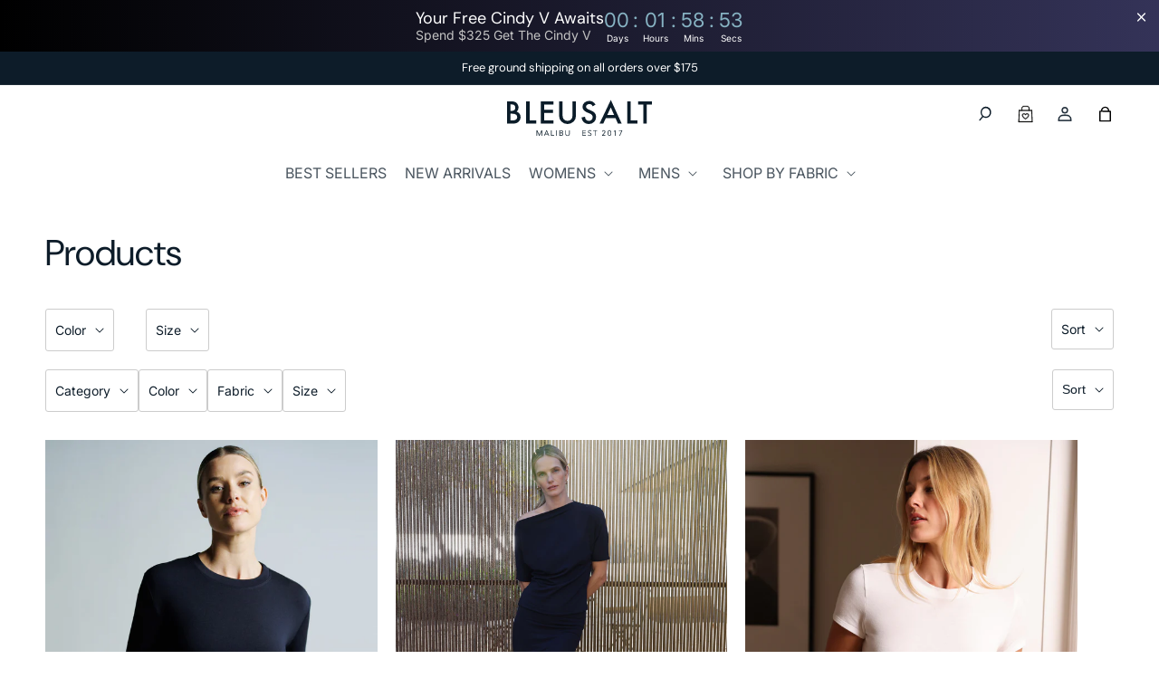

--- FILE ---
content_type: text/css
request_url: https://bleusalt.com/cdn/shop/t/414/assets/custom.css?v=133038833890539729311769727521
body_size: 1267
content:
.rebuy-widget .rebuy-widget-content .primary-title{font-size:calc(var(--font-heading-scale)* 4rem);font-family:var(--font-heading-family);font-style:var(--font-heading-style);font-weight:var(--font-heading-weight);color:rgb(var(--color-foreground));line-height:calc(1 + .3/max(1,var(--font-heading-scale)));word-break:break-word}.rebuy-widget .rebuy-product-grid .rebuy-product-block .rebuy-product-media{order:1;overflow:hidden}.rebuy-widget .rebuy-product-grid .rebuy-product-block .rebuy-product-media img{transition:transform .5s ease}.rebuy-widget .rebuy-product-grid .rebuy-product-block .rebuy-product-media:hover img{transform:scale(1.03)}.rebuy-widget .rebuy-product-grid .rebuy-product-block .rebuy-product-wrapper{order:2}.rebuy-product-block .rebuy-product-wrapper .rebuy-product-info{display:flex;justify-content:space-between;align-items:center;gap:5px}.rebuy-product-block .rebuy-product-wrapper .rebuy-product-info .rebuy-product-review{display:none}.rebuy-product-block .rebuy-product-wrapper .rebuy-product-info .rebuy-product-title{margin-top:0;margin-bottom:0;color:rgb(var(--color-foreground));font-size:16px;margin-top:13px!important;font-family:var(--font-heading-family);font-style:var(--font-heading-style)}.rebuy-product-block .rebuy-product-wrapper .rebuy-product-info .rebuy-product-price{margin-top:13px}.rebuy-product-block .rebuy-product-wrapper .rebuy-product-info .rebuy-product-price *{font-size:1.5rem;line-height:calc(1 + .5 / var(--font-body-scale));color:rgb(var(--color-foreground))}.rebuy-product-block .rebuy-product-wrapper .rebuy-product-actions{margin-top:13px!important}.rebuy-product-block .rebuy-product-wrapper .rebuy-product-actions .rebuy-button{background-color:rgba(var(--color-button),var(--alpha-button-background));border-color:rgba(var(--color-button),var(--alpha-button-background));text-transform:uppercase}.rebuy-widget.widget-type-product{padding-top:36px;padding-bottom:36px}.rebuy-widget.widget-type-product .rebuy-widget-content .primary-title{font-size:calc(var(--font-heading-scale)* 3rem);font-family:var(--font-heading-family);font-style:var(--font-heading-style);font-weight:var(--font-heading-weight);color:rgb(var(--color-foreground));line-height:calc(1 + .3/max(1,var(--font-heading-scale)));word-break:break-word;text-align:left;margin-bottom:30px}.rebuy-widget .splide__track{width:100%}.rebuy-widget.widget-type-product .rebuy-product-grid .splide__list{column-gap:var(--grid-desktop-horizontal-spacing);row-gap:var(--grid-desktop-vertical-spacing)}.rebuy-widget.widget-type-product .rebuy-product-block{width:calc(50% - var(--grid-desktop-horizontal-spacing) / 2)!important;max-width:calc(50% - var(--grid-mobile-horizontal-spacing) / 2);flex-grow:1;flex-shrink:0;padding:0;flex-direction:column}.rebuy-widget.widget-type-product .rebuy-product-wrapper{grid-row-start:2;padding:1.3rem 0}.rebuy-widget.widget-type-product .rebuy-product-block .rebuy-product-media img,.rebuy-widget.widget-type-product .rebuy-recommended-products .rebuy-product-block .rebuy-product-media img{width:100%}.rebuy-widget.widget-type-product .rebuy-product-block .rebuy-product-info,.rebuy-widget.widget-type-product .rebuy-recommended-products .rebuy-product-block .rebuy-product-info{display:flex;width:100%;justify-content:space-between;align-items:center;flex-wrap:wrap;text-align:left}.rebuy-widget.widget-type-product .rebuy-product-block .rebuy-product-info .rebuy-product-title.clickable,.rebuy-widget.widget-type-product .rebuy-recommended-products .rebuy-product-block .rebuy-product-info .rebuy-product-title.clickable{margin-top:0;margin-bottom:0;font-family:var(--font-heading-family);font-style:var(--font-heading-style);font-size:calc(var(--font-heading-scale)* 1.5rem);font-weight:var(--font-heading-weight);color:rgb(var(--color-foreground));line-height:calc(1 + .3/max(1,var(--font-heading-scale)));word-break:break-word;order:1;margin-right:10px}.rebuy-widget.widget-type-product .rebuy-product-block .rebuy-product-info .rebuy-product-price,.rebuy-widget.widget-type-product .rebuy-recommended-products .rebuy-product-block .rebuy-product-info .rebuy-product-price{margin:0;font-size:1.5rem;line-height:calc(1 + .5 / var(--font-body-scale));color:rgb(var(--color-foreground));order:2}.rebuy-widget.widget-type-product .rebuy-money.sale{color:#ea0606}.rebuy-widget.widget-type-product .rebuy-money{margin:0 1rem 0 0}.rebuy-widget.widget-type-product .rebuy-money.compare-at,.rebuy-widget.widget-type-product .rebuy-money{color:rgba(var(--color-foreground),.75)}.rebuy-widget.widget-type-product .rebuy-product-block .rebuy-product-actions,.rebuy-widget.widget-type-product .rebuy-recommended-products .rebuy-product-block .rebuy-product-actions,.rebuy-widget.widget-type-product .powered-by-rebuy,.rebuy-widget.widget-type-product .rebuy-recommended-products .powered-by-rebuy{display:none}@media only screen and (min-width: 750px){.rebuy-widget.widget-type-product .rebuy-widget-content .primary-title{font-size:calc(var(--font-heading-scale)* 4rem)}.rebuy-widget.widget-type-product .rebuy-product-block{width:calc(50% - var(--grid-desktop-horizontal-spacing) / 2)!important;max-width:calc(50% - var(--grid-desktop-horizontal-spacing) / 2)}.rebuy-widget.widget-type-product .rebuy-product-wrapper{padding-bottom:1.7rem;padding-top:1.7rem}}@media only screen and (min-width: 990px){.rebuy-widget.widget-type-product .rebuy-product-block{width:calc(25% - var(--grid-desktop-horizontal-spacing)* 3 / 4)!important;max-width:calc(25% - var(--grid-desktop-horizontal-spacing)* 3 / 4)}}@media (max-width: 989px){.rebuy-widget .rebuy-widget-content .primary-title{font-size:calc(var(--font-heading-scale)* 3rem)}.rebuy-product-block .rebuy-product-wrapper .rebuy-product-info{display:flex;flex-wrap:wrap;justify-content:center}}.close-announcement{position:absolute;right:10px;top:10px;display:flex;align-items:center;z-index:5;color:#fff}.close-announcement svg{width:18px;height:18px}.card__inner .inquires__btn{display:block;position:absolute;bottom:10px;left:10px;right:10px;z-index:2;padding:1.5rem;background:rgba(var(--color-background),.9);text-align:center;opacity:0;visibility:hidden;transition:opacity .3s ease;text-decoration:none}.card-product:hover .inquires__btn{opacity:1;visibility:visible}@media screen and (max-width: 480px){.close-announcement{right:3px;top:9px}body .hc_cd.at_top .hc_cd_heading{font-size:14px!important}body .hc_cd.at_top .hc_cd_subheading{font-size:12px!important}body .hc_cd.at_top .hc_cd_timernum{font-size:16px!important}}.klaviyo-form-UGk4Ub{width:100%;max-width:var(--page-width);padding:0 1.5rem;margin:0 auto;display:flex;justify-content:center}.klaviyo-form-UGk4Ub *{font-family:var(--font-heading-family)!important;color:rgb(var(--color-foreground))!important}.klaviyo-form-UGk4Ub span,.klaviyo-form-UGk4Ub div{line-height:1.8!important;font-size:1.5rem!important}.klaviyo-form-UGk4Ub>div{max-width:100%;width:100%}.klaviyo-form-UGk4Ub *:focus,.klaviyo-form-UGk4Ub *:focus-visible,.klaviyo-form-UGk4Ub *:focus-within{outline:none!important}.klaviyo-form-UGk4Ub .kl-private-reset-css-Xuajs1 h1 *,.klaviyo-form-UGk4Ub .kl-private-reset-css-Xuajs1 h2 *,.klaviyo-form-UGk4Ub .kl-private-reset-css-Xuajs1 h3 *{font-size:2.4rem!important;line-height:calc(1 + .3/max(1,1))!important;font-weight:400!important}.klaviyo-form-UGk4Ub button.needsclick.go300628013.kl-private-reset-css-Xuajs1{display:inline-flex;justify-content:center;align-items:center;border:0;padding:0 3rem!important;cursor:pointer!important;font:inherit;font-size:1.5rem!important;text-transform:uppercase;text-decoration:none;color:#fff!important;transition:box-shadow var(--duration-short) ease;-webkit-appearance:none!important;appearance:none!important;border-radius:3px!important;background-color:#0d1c29!important;border:2px solid transparent!important;margin-top:20px}.klaviyo-form-UGk4Ub button.needsclick.go300628013.kl-private-reset-css-Xuajs1:hover{outline:1px solid #0d1c29!important}.klaviyo-form-UGk4Ub button#downshift-0-toggle-button{display:flex;align-items:center}.klaviyo-form-UGk4Ub .needsclick.go4213795584.kl-private-reset-css-Xuajs1,.klaviyo-form-UGk4Ub input{border-radius:3px!important;border:1px solid #0d1c29!important}.klaviyo-form-UGk4Ub .needsclick.go4213795584.kl-private-reset-css-Xuajs1 input{border-radius:0!important;border:1px solid transparent!important}.klaviyo-form-UGk4Ub input:focus,.klaviyo-form-UGk4Ub input:focus-visible,.klaviyo-form-UGk4Ub input:focus-within{outline-width:2px!important;outline-style:auto!important;outline-color:#0d1c29!important;outline-offset:0}.klaviyo-form-UGk4Ub input::placeholder{font-family:var(--font-heading-family)!important}.klaviyo-form-UGk4Ub .needsclick.go4213795584.kl-private-reset-css-Xuajs1:focus,.klaviyo-form-UGk4Ub .needsclick.go4213795584.kl-private-reset-css-Xuajs1:focus-visible,.klaviyo-form-UGk4Ub .needsclick.go4213795584.kl-private-reset-css-Xuajs1:focus-within{outline-width:2px!important;outline-style:auto!important;outline-color:#0d1c29!important;outline-offset:0}.klaviyo-form-UGk4Ub .needsclick.go4213795584.kl-private-reset-css-Xuajs1 input:focus,.klaviyo-form-UGk4Ub .needsclick.go4213795584.kl-private-reset-css-Xuajs1 input:focus-visible,.klaviyo-form-UGk4Ub .needsclick.go4213795584.kl-private-reset-css-Xuajs1 input:focus-within{outline:none!important}.klaviyo-form-UGk4Ub form[data-testid=klaviyo-form-UGk4Ub]>div div[data-testid=form-row]{max-width:100%;width:100%}.klaviyo-form-UGk4Ub form[data-testid=klaviyo-form-UGk4Ub]>div div[data-testid=form-row]:nth-last-child(2){max-width:920px}.klaviyo-form-UGk4Ub form[data-testid=klaviyo-form-UGk4Ub]>div div[data-testid=form-row] .kl-private-reset-css-Xuajs1 label{min-width:280px;padding-bottom:30px!important}@media screen and (min-width: 750px){.klaviyo-form-UGk4Ub{padding:0 5rem}.klaviyo-form-UGk4Ub *{font-family:var(--font-heading-family)!important;color:rgb(var(--color-foreground))!important;line-height:1.8!important;font-size:1.6rem!important}}@media screen and (max-width: 1024px){.klaviyo-form-UGk4Ub .kl-private-reset-css-Xuajs1 h1 *,.klaviyo-form-UGk4Ub .kl-private-reset-css-Xuajs1 h2 *,.klaviyo-form-UGk4Ub .kl-private-reset-css-Xuajs1 h3 *{font-size:2rem!important;line-height:calc(1 + .3/max(1,1))!important;font-weight:400!important}.klaviyo-form-UGk4Ub form[data-testid=klaviyo-form-UGk4Ub]>div div[data-testid=form-row]:nth-child(3),.klaviyo-form-UGk4Ub form[data-testid=klaviyo-form-UGk4Ub]>div div[data-testid=form-row]:nth-child(4),.klaviyo-form-UGk4Ub form[data-testid=klaviyo-form-UGk4Ub]>div div[data-testid=form-row]:nth-child(5){max-width:100%;display:flex!important;flex-direction:column!important;align-items:unset!important}.klaviyo-form-UGk4Ub form[data-testid=klaviyo-form-UGk4Ub]>div div[data-testid=form-row]:nth-child(3) [data-testid=form-component],.klaviyo-form-UGk4Ub form[data-testid=klaviyo-form-UGk4Ub]>div div[data-testid=form-row]:nth-child(4) [data-testid=form-component],.klaviyo-form-UGk4Ub form[data-testid=klaviyo-form-UGk4Ub]>div div[data-testid=form-row]:nth-child(5) [data-testid=form-component]{flex:unset!important}.klaviyo-form-UGk4Ub form[data-testid=klaviyo-form-UGk4Ub]>div div[data-testid=form-row]:nth-child(3) [data-testid=form-component]>div,.klaviyo-form-UGk4Ub form[data-testid=klaviyo-form-UGk4Ub]>div div[data-testid=form-row]:nth-child(4) [data-testid=form-component]>div,.klaviyo-form-UGk4Ub form[data-testid=klaviyo-form-UGk4Ub]>div div[data-testid=form-row]:nth-child(5) [data-testid=form-component]>div{width:100%!important}.klaviyo-form-UGk4Ub form[data-testid=klaviyo-form-UGk4Ub]>div div[data-testid=form-row] .kl-private-reset-css-Xuajs1 label{padding-bottom:10px!important;width:auto}}.globo-form-app{max-width:1200px}.globo-heading{font-size:24px!important;font-weight:400!important}.globo-description p{font-size:15px;font-weight:400}.gfb-style-material_outlined .gfb_material_outlined .gfb__outline-start,.gfb-style-material_outlined .gfb_material_outlined .gfb__outline-end{border-radius:0!important}.globo-form-app .gfb__footer button{padding:20px 30px!important;font-size:15px!important;border-radius:3px!important}html:not(.third-party-scripts-loaded) body.template--index [id*=nosto_nosto_placements_block],html:not(.third-party-scripts-loaded) #shopify-pc__banner,html:not(.third-party-scripts-loaded) [aria-label="Alia popup"]{display:none!important}.gwp-disabled-quantity{opacity:0;visibility:hidden;pointer-events:none;cursor:not-allowed;-webkit-user-select:none;user-select:none}.wair-modal__wrapper{align-items:flex-end!important}.wair-css{display:flex!important;align-items:flex-end!important;padding-bottom:5px!important}@media (max-width: 749px){.wair-css{padding-bottom:3px!important}}#wair-fit-advisor:hover{opacity:1!important}.wair-launch-btn{height:17.5px!important}button#wair-fit-advisor>span,button#wair-fit-advisor>span>span{font-size:1.3rem!important;font-family:Inter,sans-serif!important;font-style:normal!important;font-weight:400!important;text-underline-offset:.3rem!important;text-decoration-thickness:.1rem!important}button#wair-fit-advisor>span:hover,button#wair-fit-advisor>span>span:hover{color:inherit!important;text-decoration-thickness:.2rem!important}
/*# sourceMappingURL=/cdn/shop/t/414/assets/custom.css.map?v=133038833890539729311769727521 */


--- FILE ---
content_type: text/css
request_url: https://bleusalt.com/cdn/shop/t/414/assets/bundly-custom.css?v=425217620831818731769727521
body_size: 489
content:
.bundly__theme_shopify .bundly__fixed .bundly__content{display:flex;flex-wrap:wrap;padding:36px 0;gap:0}.bundly__product.page-width{padding-left:0;padding-right:0}.bundly__theme_shopify .bundly__content .bundly__medias,.bundly__theme_shopify .bundly__content .bundly__details{width:100%}.bundly__theme_shopify .bundly__medias ul{display:flex;gap:5px;overflow-x:auto;white-space:nowrap}.bundly__theme_shopify .bundly__medias ul li{width:100%;flex:0 0 auto}.bundly__theme_shopify .bundly__fixed .bundly__medias li:first-child{grid-column:unset}.bundly__theme_shopify .bundly__fixed .bundly__medias li:first-child:not(:only-child){margin-bottom:0}.bundly__theme_shopify .bundly__fixed .bundly__medias .bundly__media{position:relative;padding-top:125%}.bundly__theme_shopify .bundly__fixed .bundly__medias .bundly__media img{display:block;max-width:100%;position:absolute;top:0;left:0;height:100%;width:100%;object-fit:cover;object-position:center;border:0px}.bundly__theme_shopify .bundly__details_content .bundly__title h1{font-size:22px;line-height:28.6px;text-align:center}.bundly__theme_shopify .bundly__details_content .bundly__price{text-align:center}.bundly__theme_shopify .bundly__details_content .bundly__price .bundly__bundle_new_price{font-size:1.6rem;font-weight:400;line-height:calc(1 + .5 / var(--font-body-scale))}.bundly__theme_shopify .bundly__component_title{font-size:calc(var(--font-heading-scale) * 1.5rem);font-weight:var(--font-heading-weight);line-height:calc(1 + .3/max(1,var(--font-heading-scale)))}.bundly__theme_shopify .bundly__component_original_price{font-size:1.3rem;letter-spacing:0;line-height:calc(1 + .5 / var(--font-body-scale));color:rgb(var(--color-foreground))}.bundly__theme_shopify .bundly__product_option{margin-top:15px}.bundly__theme_shopify .bundly__product_option_name{padding-left:0;font-weight:700;font-size:1.4rem;margin-bottom:5px}.bundly__theme_shopify .bundly__product_option_name span{font-weight:400;color:rgba(var(--color-foreground),.65)}.bundly__theme_shopify .bundly__variant_radio+label{font-size:1.2rem;line-height:1;letter-spacing:.5px;letter-spacing:0;min-width:26px;min-height:24px;padding:.5rem}.bundly__theme_shopify .bundly__description{padding:0;font-size:1.4rem;line-height:calc(1 + .8 / var(--font-body-scale));margin-top:15px}.bundly__theme_shopify .bundly__description a{color:rgba(var(--color-link),var(--alpha-link));text-underline-offset:.3rem;text-decoration-thickness:.1rem;transition:text-decoration-thickness var(--duration-short) ease}.bundly__theme_shopify .bundly__description a:hover{color:rgb(var(--color-link));text-decoration-thickness:.2rem}.bundly__theme_shopify .bundly__add_to_cart_button{padding-top:2rem;padding-bottom:2rem;line-height:calc(1 + .2 / var(--font-body-scale));font-size:1.5rem;text-transform:uppercase;border-radius:3px;max-width:44rem}.bundly__theme_shopify .bundly__button_warning{text-align:left}.bundly__buy_buttons .bundly__button_warning{display:none;margin-bottom:10px}.bundly__buy_buttons .bundly__button_warning:nth-child(1){display:block}.bundly__theme_shopify .bundly__product_option.color_swatch .bundly__variant_radio+label{padding:0;font-size:0;width:2.5rem;height:2.5rem;min-width:unset;border-radius:50%;background-color:#f0f0f0;border:var(--variant-pills-border-width) solid rgba(var(--color-foreground),var(--variant-pills-border-opacity))}.bundly__theme_shopify .bundly__product_option.color_swatch .bundly__product_option_value input.bundly__variant_radio:checked+label{border:var(--inputs-border-width) solid rgba(var(--color-foreground),.5);box-shadow:0 0 0 2px #fff,0 0 0 3px rgba(var(--color-foreground),.5)}.bundly__theme_shopify .bundly__product_option.color_swatch .bundly__variant_radio_value{display:none}@media screen and (min-width: 750px){.bundly__product.page-width{padding-left:5rem;padding-right:5rem}.bundly__theme_shopify .bundly__fixed .bundly__content{flex-direction:row}.bundly__theme_shopify .bundly__content .bundly__medias,.bundly__theme_shopify .bundly__content .bundly__details{width:calc(50% - var(--grid-desktop-horizontal-spacing) / 2)}.bundly__theme_shopify .bundly__fixed .bundly__details{position:sticky;top:158px;height:100%}.bundly__theme_shopify .bundly__fixed .bundly__details{padding-left:5rem}.bundly__theme_shopify .bundly__medias ul{grid-template-columns:repeat(2,1fr)}.bundly__theme_shopify .bundly__medias ul{gap:5px;display:grid;grid-template-columns:repeat(2,1fr)}.bundly__theme_shopify .bundly__details_content .bundly__title h1,.bundly__theme_shopify .bundly__details_content .bundly__price{text-align:left}}@media screen and (min-width: 990px){.bundly__theme_shopify .bundly__content .bundly__medias,.bundly__theme_shopify .bundly__content .bundly__details{flex-grow:1;flex-shrink:0}.bundly__theme_shopify .bundly__fixed .bundly__medias{max-width:100%;width:calc(45% - var(--grid-desktop-horizontal-spacing) / 2)}.bundly__theme_shopify .bundly__fixed .bundly__details{flex:unset;max-width:35%;width:calc(55% - var(--grid-desktop-horizontal-spacing) / 2);padding-left:5rem}.bundly__fixed .bundly__medias ul{display:grid;grid-template-columns:repeat(2,1fr);gap:5px}.bundly__theme_shopify .bundly__details_content .bundly__title h1{font-size:calc(var(--font-heading-scale) * 2.4rem)}.bundly__theme_shopify .bundly__details_content .bundly__price .bundly__bundle_new_price{font-size:1.8rem}}@media screen and (min-width: 750px) and (max-width: 1100px){.bundly__theme_shopify .bundly__fixed .bundly__details{padding-left:2rem}}@media screen and (max-width: 749px){.bundly__theme_shopify .bundly__content .bundly__details{padding-top:30px;padding-left:20px;padding-right:20px}}
/*# sourceMappingURL=/cdn/shop/t/414/assets/bundly-custom.css.map?v=425217620831818731769727521 */


--- FILE ---
content_type: text/css
request_url: https://bleusalt.com/cdn/shop/t/414/assets/collection-banner.css?v=38682602248479206391769727521
body_size: -108
content:
.collection-banner{margin:10px 0;overflow-x:scroll;-ms-overflow-style:none;scrollbar-width:none}.collection-banner::-webkit-scrollbar{display:none}.collection-banner__container{padding:0 16px;display:flex}.collection-banner__item{padding-right:16px;display:block;color:var(--color-base-text);text-decoration:none}.collection-banner__item-image{height:100px;width:100px;position:relative;overflow:hidden}.collection-banner__item-image img{height:100%;width:100%;position:absolute;top:0;right:0;bottom:0;left:0;object-fit:cover}.collection-banner__item-title{margin:5px 0 0;text-align:center;font-size:11px;color:var(--color-base-text);text-decoration:none}@media screen and (min-width: 750px){.collection-banner{display:none}}@media screen and (max-width: 749px){#shopify-section-header .header-wrapper{position:static;background:#fff;width:100%}#shopify-section-header .header__heading-logo.logo-light{display:none}#shopify-section-header .header__heading-logo.logo-dark{display:flex}#shopify-section-header .header-wrapper:not(.sticky-header-wrapper) .header__heading svg *,#shopify-section-header .header-wrapper:not(.sticky-header-wrapper) .header__icon svg *,#shopify-section-header:not(.sticky-header-enabled) #icon-search *{color:rgb(var(--color-base-text));fill:rgb(var(--color-base-text));stroke:rgb(var(--color-base-text))}#shopify-section-header .cart-count-bubble{background-color:#0d1c29;color:#fff}}
/*# sourceMappingURL=/cdn/shop/t/414/assets/collection-banner.css.map?v=38682602248479206391769727521 */


--- FILE ---
content_type: text/css
request_url: https://bleusalt.com/cdn/shop/t/414/assets/component-card.css?v=125713031404709204201769727521
body_size: 928
content:
.card-wrapper{color:inherit;height:100%;position:relative;text-decoration:none}.card{text-align:var(--card-text-alignment);text-decoration:none}.nosto-slick .grid__item{display:block;width:100%}.card:not(.ratio){display:flex;flex-direction:column;height:100%}.card--card{height:100%}.card--card,.card--standard .card__inner{border-radius:var(--card-corner-radius);border:var(--card-border-width) solid rgba(var(--color-foreground),var(--card-border-opacity));position:relative;box-sizing:border-box}.card--card:after,.card--standard .card__inner:after{content:"";position:absolute;width:calc(var(--card-border-width) * 2 + 100%);height:calc(var(--card-border-width) * 2 + 100%);top:calc(var(--card-border-width) * -1);left:calc(var(--card-border-width) * -1);z-index:-1;border-radius:var(--card-corner-radius);box-shadow:var(--card-shadow-horizontal-offset) var(--card-shadow-vertical-offset) var(--card-shadow-blur-radius) rgba(var(--color-shadow),var(--card-shadow-opacity))}.card .card__inner .card__media{overflow:hidden;z-index:0;border-radius:calc(var(--card-corner-radius) - var(--card-border-width) - var(--card-image-padding))}.card--card .card__inner .card__media{border-bottom-right-radius:0;border-bottom-left-radius:0}.card--standard.card--text{background-color:transparent}.card-information{text-align:var(--card-text-alignment)}.card-information .product__category{letter-spacing:0}.card__media,.card .media{bottom:0;position:absolute;top:0}.card__hover-image{bottom:0;position:absolute;top:0;opacity:0}.grid__item:hover .card__hover-image{opacity:1}.card .media{width:100%}.card__media{margin:var(--card-image-padding);width:calc(100% - 2 * var(--card-image-padding))}.card--standard .card__media{margin:var(--card-image-padding)}.card__inner{width:100%}.card--media .card__inner .card__content{padding:calc(var(--card-image-padding) + 1rem);position:relative}.card__content{display:grid;grid-template-rows:minmax(0,1fr) max-content minmax(0,1fr);padding:1rem;width:100%;flex-grow:1}.card__content--auto-margins{grid-template-rows:minmax(0,auto) max-content minmax(0,auto)}.card__information{grid-row-start:2;padding:1.3rem 1rem}.card:not(.ratio)>.card__content{grid-template-rows:max-content minmax(0,1fr) max-content auto}.card__badge{align-self:flex-end;grid-row-start:3;justify-self:flex-start;display:flex!important}.card__badge.top{align-self:flex-start;grid-row-start:1;position:absolute;top:.5rem;left:.5rem}.card__badge.right{justify-self:flex-end}.card>.card__content>.card__badge{margin:1.3rem}.card__media .media img{height:100%;object-fit:cover;object-position:center center;width:100%}.card__inner:not(.ratio)>.card__content{height:100%}.card__heading{margin-top:0;margin-bottom:0;font-size:17px;max-width:100%}@media screen and (min-width: 750px){.product-grid-container .product-grid,.ns-serp .ns-product-grid{--grid-desktop-horizontal-spacing: 20px}}@media screen and (max-width: 768px){.card__inner{position:relative}.card>.card__content>.card__badge{top:0;left:-3px;margin:10px}}@media screen and (max-width: 450px){.card>.card__content>.card__badge .badge{font-size:10px;padding:4px 8px}}.card__heading:last-child{margin-bottom:0}.card--card.card--media>.card__content{margin-top:calc(0rem - var(--card-image-padding))}.card--standard.card--text a:after,.card--card .card__heading a:after{bottom:calc(var(--card-border-width) * -1);left:calc(var(--card-border-width) * -1);right:calc(var(--card-border-width) * -1);top:calc(var(--card-border-width) * -1)}.card__information a:after{bottom:0;content:"";left:0;position:absolute;right:0;top:0;z-index:1}.card__information a:after{outline-offset:.3rem}.card__information a:focus:after{box-shadow:0 0 0 .3rem rgb(var(--color-background)),0 0 .5rem .4rem rgba(var(--color-foreground),.3);outline:.2rem solid rgba(var(--color-foreground),.5)}.card__information a:focus-visible:after{box-shadow:0 0 0 .3rem rgb(var(--color-background)),0 0 .5rem .4rem rgba(var(--color-foreground),.3);outline:.2rem solid rgba(var(--color-foreground),.5)}.card__information a:focus:not(:focus-visible):after{box-shadow:none;outline:0}.card__information a:focus{box-shadow:none;outline:0}.card-wrapper .media.media--hover-effect>img+video{opacity:0;transition:transform var(--duration-long) ease}@media screen and (min-width: 990px){.card .media.media--hover-effect>img:only-child,.card-wrapper .media.media--hover-effect>img:only-child{transition:transform var(--duration-long) ease}.card:hover .media.media--hover-effect>img:first-child:only-child,.card-wrapper:hover .media.media--hover-effect>img:first-child:only-child{transform:scale(1.03)}.card-wrapper:hover .media.media--hover-effect>img:first-child:not(:only-child){opacity:0}.card-wrapper:hover .media.media--hover-effect>img+video,.card-wrapper:hover .media.media--hover-effect>img+img{opacity:1;transition:transform var(--duration-long) ease;transform:scale(1.03)}}.card--standard.card--media .card__inner .card__information,.card--standard.card--text>.card__content .card__heading,.card--standard>.card__content .card__badge,.card--standard.card--text.article-card>.card__content .card__information,.card--standard>.card__content .card__caption{display:none}.card--standard>.card__content{padding:0}.card--card.card--media .card__inner .card__information,.card--card.card--text .card__inner,.card--card.card--media>.card__content .card__badge{display:none}.card--extend-height{height:100%}.card--extend-height.card--standard.card--text,.card--extend-height.card--media{display:flex;flex-direction:column}.card--extend-height.card--standard.card--text .card__inner,.card--extend-height.card--media .card__inner{flex-grow:1}.card .icon-wrap{margin-left:.8rem;white-space:nowrap;transition:transform var(--duration-short) ease;overflow:hidden}.card-information>*+*{margin-top:.5rem}.card-information{width:auto}.card-information>*{line-height:calc(1 + .4 / var(--font-body-scale));color:rgb(var(--color-foreground))}.card-information>.price{color:rgb(var(--color-foreground))}.card-information>.rating{margin-top:.4rem}.card-information>*:not(.visually-hidden:first-child)+*:not(.rating){margin-top:.7rem}.card-article-info{margin-top:1rem}.marketing-tile__inner{position:relative;overflow:hidden}.marketing-tile__content{position:relative;bottom:0;left:0;padding:1.5rem}@media screen and (min-width: 750px){.marketing-tile__content{position:absolute;bottom:3rem;left:3rem;padding:3rem;background:rgba(var(--color-background),.8)}}.marketing-tile__content>*+*{margin-top:1rem;margin-bottom:0}.marketing-tile__content h2{margin-top:0;margin-bottom:0}@media screen and (min-width: 990px){.grid--3-col-desktop .grid__item.marketing-tile-2x{width:calc(66.66% - var(--grid-desktop-horizontal-spacing) * 2 / 3);max-width:66.66%}}@media screen and (max-width: 989px){.grid--2-col-tablet-down .grid__item.marketing-tile-2x{width:100%;max-width:100%}}@media screen and (max-width: 749px){.card__information{padding-left:1rem!important;padding-right:1rem!important}.marketing-tile__inner{max-height:none!important}.card__information .flex{flex-direction:column}.quick-add__colors{width:100%}.card__badge{align-self:flex-start}}.card__selected-color{font-size:1.3rem}.template--blog .card--standard.card--media .card__inner .card__information,.template--blog .card--standard.card--text>.card__content .card__heading,.template--blog .card--standard>.card__content .card__badge,.template--blog .card--standard.card--text.article-card>.card__content .card__information,.template--blog .card--standard>.card__content .card__caption{display:block}.card-wrapper .card__information .size__guide--image{width:100%}.template--search data-oke-star-rating{display:none}.template--search .grid__item--page .card{background:#fff}.template--search .grid__item--page .card__content{display:block;padding:0}.template--search .grid__item--page .card__content .card__information{padding:0}
/*# sourceMappingURL=/cdn/shop/t/414/assets/component-card.css.map?v=125713031404709204201769727521 */


--- FILE ---
content_type: text/css
request_url: https://bleusalt.com/cdn/shop/t/414/assets/quick-add.css?v=177370969313509534641769727521
body_size: -244
content:
quick-add{display:block;position:absolute;bottom:10px;left:10px;right:10px;z-index:2;padding:1.5rem;background:rgba(var(--color-background),.9);text-align:center;opacity:0;visibility:hidden;transition:opacity .3s ease}.card-product:hover quick-add{opacity:1;visibility:visible}.quick-add__colors{position:relative;z-index:1;margin-bottom:5px}.klaviyo-star-rating-widget{margin-top:.5rem}.quick-add__button{background:0;border:0;padding:5px;cursor:pointer}.quick-add__button[selected]{border:var(--inputs-border-width) solid rgba(var(--color-foreground),var(--inputs-border-opacity))}.quick-add__button:not([selected]):hover{box-shadow:0 0 0 2px #fff,0 0 0 3px rgba(var(--color-foreground),.25)}.quick-add__button:disabled{opacity:.5;cursor:default}.quick-add__button--color{border:var(--variant-pills-border-width) solid rgba(var(--color-foreground),var(--variant-pills-border-opacity));margin:2px;border-radius:50%;width:2rem;height:2rem}.quick-add__button--color[selected]{border:var(--inputs-border-width) solid rgba(var(--color-foreground),.5);box-shadow:0 0 0 2px #fff,0 0 0 3px rgba(var(--color-foreground),.5)}.quick-add__colors .link{display:inline-block;color:rgba(var(--color-foreground),.5);text-decoration:none;position:relative;margin-left:.5rem;top:.5rem;font-size:1.3rem}.card__selected-color{opacity:.5;display:block;margin-top:-.15rem!important}@media screen and (max-width: 749px){.quick-add__button--color{width:2rem;height:2rem;margin:.1rem}}.quick-add__add-button{display:block;width:100%;height:100%}
/*# sourceMappingURL=/cdn/shop/t/414/assets/quick-add.css.map?v=177370969313509534641769727521 */


--- FILE ---
content_type: text/css
request_url: https://bleusalt.com/cdn/shop/t/414/assets/component-mega-menu.css?v=71755061111542246281769727521
body_size: 71
content:
.mega-menu{position:static}.mega-menu:focus-visible{outline:0;box-shadow:0}.mega-menu__content{background-color:rgb(var(--color-background));border-left:0;border-radius:0;border-right:0;left:0;overflow-y:auto;position:absolute;right:0;top:100%;z-index:5}.mega-menu__no-full{width:fit-content;overflow:hidden}.mega-menu__no-full .mega-menu__list{padding-left:20px}.shopify-section-header-sticky .mega-menu__content{max-height:calc(100vh - var(--header-bottom-position-desktop, 20rem) - 4rem)}.header-wrapper--border-bottom .mega-menu__content{border-top:0}.js .mega-menu__content{opacity:0;transform:translateY(-1.5rem)}.mega-menu[open] .mega-menu__content{opacity:1;transform:translateY(0)}.mega-menu__list{display:flex;list-style:none;align-items:center;padding:30px 0;width:100%;max-width:1200px;margin:0 auto}.mega-menu__list li:nth-child(1)>ul{font-weight:700}.mega-menu__list>li{width:17%;padding-left:6.5rem}.mega-menu__has-image{flex:1;position:relative;height:100%;overflow:hidden}.mega-menu__image-link{max-height:45rem;vertical-align:middle;overflow:hidden}.mega-menu__image-link-text{position:absolute;bottom:1.5rem;right:1.5rem;background-color:rgba(var(--color-background),.9);display:block;padding:1.5rem;font-weight:700}.mega-menu__has-image img{width:100%;height:auto;vertical-align:top;object-fit:cover;object-position:center}.mega-menu__link{color:rgba(var(--color-foreground),.75);display:block;font-size:1.4rem;font-weight:400;line-height:calc(1 + .4 / var(--font-body-scale));padding-bottom:5px;padding-top:5px;text-decoration:none;transition:text-decoration var(--duration-short) ease;word-wrap:break-word}.mega-menu__link--level-2{font-size:1.4rem}.mega-menu__link--level-2:not(:only-child){margin-bottom:.8rem}.header--top-center .mega-menu__list{display:flex;justify-content:center;flex-wrap:wrap;column-gap:0}.header--top-center .mega-menu__list>li{width:16%;padding-right:2.4rem}.mega-menu__link:hover,.mega-menu__link--active{color:rgb(var(--color-foreground));text-decoration:underline}.mega-menu__link--active:hover{text-decoration-thickness:.2rem}.mega-menu .mega-menu__list--condensed{display:block}.mega-menu__list--condensed .mega-menu__link{font-weight:400}
/*# sourceMappingURL=/cdn/shop/t/414/assets/component-mega-menu.css.map?v=71755061111542246281769727521 */


--- FILE ---
content_type: text/css
request_url: https://bleusalt.com/cdn/shop/t/414/assets/component-cart-drawer.css?v=65016015083918543311769727521
body_size: 3073
content:
.drawer{position:fixed;z-index:1000;left:0;top:0;width:100vw;height:100%;display:flex;justify-content:flex-end;background-color:rgba(var(--color-foreground),.5);transition:visibility var(--duration-default) ease}.drawer.active{visibility:visible}.drawer__inner{height:100%;width:40rem;max-width:calc(100vw - 3rem);padding:0;border:.1rem solid rgba(var(--color-foreground),.2);border-right:0;background-color:rgb(var(--color-background));overflow:hidden;display:flex;flex-direction:column;transform:translate(100%);transition:transform var(--duration-default) ease}cart-drawer .drawer__inner{width:45rem}.drawer__inner-empty{height:100%;padding:0 1.5rem;background-color:rgb(var(--color-background));overflow:hidden;display:flex;flex-direction:column}.cart-drawer__warnings{display:flex;flex-direction:column;flex:1;justify-content:center}cart-drawer.is-empty .drawer__inner{display:grid;grid-template-rows:1fr;align-items:center;padding:0}.cart-drawer__warnings--has-collection .cart__login-title{margin-top:2.5rem}.drawer.active .drawer__inner{transform:translate(0)}.drawer__header{position:relative;background-color:rgb(var(--color-background));padding:1.5rem;padding-bottom:0;display:flex;justify-content:space-between;align-items:center}.drawer__heading{margin:0}.drawer__close{display:inline-block;padding:0;min-width:4.4rem;min-height:4.4rem;box-shadow:0 0 0 .2rem rgba(var(--color-button),0);position:absolute;top:10px;right:10px;color:rgb(var(--color-foreground));background-color:transparent;border:none;cursor:pointer}.cart-drawer__warnings .drawer__close{right:5px}.drawer__close svg{height:1.5rem;width:1.5rem}.drawer__contents{flex-grow:1;display:flex;flex-direction:column}.drawer__footer{background-color:rgb(var(--color-background));border-top:.1rem solid rgba(var(--color-foreground),.2);padding:1.5rem}cart-drawer-items.is-empty+.drawer__footer{display:none}.drawer__footer>details{border-bottom:.1rem solid rgba(var(--color-foreground),.2)}.drawer__footer>details[open]{padding-bottom:1.5rem}.drawer__footer summary{display:flex;position:relative;line-height:1;padding:1.5rem 0}.drawer__footer>details+.cart-drawer__footer{padding-top:1.5rem;padding-bottom:1.5rem}cart-drawer{position:fixed;top:0;left:0;width:100vw;height:100%}.cart-drawer__overlay{position:fixed;top:0;right:0;bottom:0;left:0;background-color:#000000a6}.cart-drawer__overlay:empty{display:block}.cart-drawer__form{flex-grow:1;display:flex;flex-wrap:wrap}.cart-drawer__collection{margin:0 2.5rem 1.5rem}.cart-drawer .drawer__cart-items-wrapper{flex-grow:1}.cart-drawer .cart-items,.cart-drawer tbody{display:block;width:100%}.cart-drawer thead{display:inline-table;width:100%;position:sticky;top:0;z-index:2;background-color:rgb(var(--color-base-background-1))}cart-drawer-items{overflow:auto;flex:1}@media screen and (max-height: 650px){cart-drawer-items{overflow:visible}.drawer__inner{overflow:scroll}}.cart-drawer .cart-item{display:grid;grid-template:repeat(2,auto) / repeat(4,1fr);gap:1.5rem;margin-bottom:0;padding:0 1.5rem}.cart-drawer .cart-item:last-child{margin-bottom:1rem}.cart-drawer .cart-item__media{grid-row:1 / 3}.cart-drawer .cart-item__image{max-width:100%}.cart-drawer .cart-items thead{margin-bottom:.5rem;display:none}.cart-drawer .cart-items thead th:first-child,.cart-drawer .cart-items thead th:last-child{width:0;padding:0}.cart-drawer .cart-items thead th:nth-child(2){width:50%;padding-left:0}.cart-drawer .cart-items thead tr{display:table-row;margin-bottom:0}.cart-drawer .cart-items th{border-bottom:.1rem solid rgba(var(--color-foreground),.08)}.cart-drawer .cart-item:last-child{margin-bottom:1.5rem}.cart-drawer .cart-item .loading-overlay{right:5px;padding-top:2.5rem}.cart-drawer .cart-items td{padding-top:2rem}.cart-drawer .cart-item>td+td{padding-left:1rem}.cart-drawer .cart-item__details{width:auto;grid-column:2 / 4}.cart-drawer .cart-item__totals{pointer-events:none;display:flex;align-items:flex-start;justify-content:flex-end}.cart-drawer.cart-drawer .cart-item__price-wrapper>*:only-child{margin-top:0}.cart-drawer .cart-item__price-wrapper .cart-item__discounted-prices{display:flex;flex-direction:column;gap:.6rem}.cart-drawer .unit-price{margin-top:.6rem}.cart-drawer .cart-items .cart-item__quantity{padding-top:0;grid-column:2 / 5}@media screen and (max-width: 749px){.cart-drawer .cart-item cart-remove-button{margin-left:0}}.cart-drawer__footer>*+*{margin-top:1rem}.cart-drawer .totals{justify-content:space-between}.cart-drawer .price{line-height:1}.cart-drawer .tax-note{margin:1.2rem 0 1rem auto;text-align:left}.cart-drawer .product-option dd{word-break:break-word}.cart-drawer details[open]>summary .icon-caret{transform:rotate(180deg)}.cart-drawer .cart__checkout-button{max-width:none}.drawer__footer .cart__dynamic-checkout-buttons{max-width:100%}.drawer__footer #dynamic-checkout-cart ul{flex-wrap:wrap!important;flex-direction:row!important;margin:.5rem -.5rem 0 0!important;gap:.5rem}.drawer__footer [data-shopify-buttoncontainer]{justify-content:flex-start}.drawer__footer #dynamic-checkout-cart ul>li{flex-basis:calc(50% - .5rem)!important;margin:0!important}.drawer__footer #dynamic-checkout-cart ul>li:only-child{flex-basis:100%!important;margin-right:.5rem!important}@media screen and (min-width: 750px){.drawer__footer #dynamic-checkout-cart ul>li{flex-basis:calc(100% / 3 - .5rem)!important;margin:0!important}.drawer__footer #dynamic-checkout-cart ul>li:first-child:nth-last-child(2),.drawer__footer #dynamic-checkout-cart ul>li:first-child:nth-last-child(2)~li,.drawer__footer #dynamic-checkout-cart ul>li:first-child:nth-last-child(4),.drawer__footer #dynamic-checkout-cart ul>li:first-child:nth-last-child(4)~li{flex-basis:calc(50% - .5rem)!important}}cart-drawer-items::-webkit-scrollbar{width:3px}cart-drawer-items::-webkit-scrollbar-thumb{background-color:rgba(var(--color-foreground),.7);border-radius:100px}cart-drawer-items::-webkit-scrollbar-track-piece{margin-top:31px}.gift-note__icon{width:15px;height:15px;display:inline-block;position:relative;margin-left:1rem}.gift-note__icon img{width:100%}canvas-bag{display:flex;align-items:center;justify-content:space-between;padding-bottom:1.5rem}canvas-bag .quantity{width:calc(8rem / var(--font-body-scale) + var(--inputs-border-width) * 2);min-height:3rem}canvas-bag .quantity__button{width:calc(3rem / var(--font-body-scale))}cart-drawer-items .cart-item__quantity-wrapper{justify-content:space-between}.wear-with__desktop{display:flex;position:absolute;top:0;left:0;width:60%;width:calc(100% - 45rem);height:100%;background:transparent;align-items:center;align-self:flex-end;background:none;flex-flow:column;justify-content:center;z-index:1}.wear-with__desktop .close-overlay{position:absolute;top:0;left:0;width:100%;height:100%;border:0;background:0}wear-with{display:block;width:100%;position:relative}.wear-with__desktop wear-with{width:66.66vw;max-width:75rem;position:relative;z-index:2;opacity:0;transition:opacity 1s ease}cart-drawer.active .wear-with__desktop wear-with{opacity:1}.wear-with__mobile wear-with{padding-top:1.5rem}.wear-with__mobile h4{margin:0;margin-bottom:1.75rem}.wear-with__mobile .swiper-wrapper{display:flex;overflow-x:auto;flex-wrap:nowrap}.wear-with__mobile .card-product{flex:0 0 auto;width:180px;margin-left:1.5rem}@media screen and (max-width: 1280px){.wear-with__desktop{display:none}}.wear-with__swiper{overflow:hidden}.wear-with__mobile{width:auto;max-width:none}wear-with .swiper-prev,wear-with .swiper-next{bottom:0;cursor:pointer;display:block;margin:auto;position:absolute;top:2rem;width:4.8rem;z-index:2}wear-with .swiper-prev svg,wear-with .swiper-next svg{position:absolute;top:50%;left:50%;transform:translate(-50%,-50%)}wear-with .swiper-prev{left:-4.8rem}wear-with .swiper-next{right:-4.8rem}.ajaxcart--bundle__images{display:flex;width:100%;flex-wrap:nowrap;position:relative}.ajaxcart--bundle__image{flex:1}.ajaxcart--bundle__image img{width:100%;height:auto;vertical-align:top}.bundle--cart-remove{position:absolute;bottom:1.5rem;border:0;margin:0;padding:0;right:1.5rem;width:3em;height:3rem;display:inline-flex;justify-content:center;align-items:center;z-index:1;background:rgba(var(--color-background),.65);cursor:pointer}.bundle--cart-remove .icon-remove{width:1.5rem;height:1.5rem}.bundle--cart-title{display:flex;justify-content:space-between;padding:0 1.5rem 3rem}.wear-with .swiper-wrapper:empty{display:block!important}.wear-with__inner{min-height:350px}.cart__safe-secure{margin:1rem 0 0}.wear-with__desktop .quick-add__button--color{width:1.2rem;height:1.2rem;border:1px solid rgba(var(--color-foreground),.5)}.wear-with__desktop .quick-add__button--color[selected]{box-shadow:0 0 0 2px rgba(var(--color-background),1),0 0 0 3px rgba(var(--color-foreground),.75)}.wear-with__swiper:not(.swiper-initialized){opacity:0}.wear-with__mobile .wear-with__swiper{opacity:1}.wear-with__loading{position:absolute;top:50%;left:50%;transform:translate(-50%,-50%)}:root{--cart-note-color: #D53A67}.cart-drawer__note-wrapper{border:1px solid var(--cart-note-color)!important;color:var(--cart-note-color)!important}.cart-drawer__note-toggle .summary__title{display:flex;align-items:center}.cart-note__heading-icon{position:relative;bottom:-3px}.cart-drawer__note-toggle{color:var(--cart-note-color);padding:1.5rem!important}.cart-drawer__note-toggle path{fill:var(--cart-note-color)}#CartDrawer-Note{margin-left:1.5rem;margin-right:1.5rem;background:rgb(var(--color-foreground),.1)}cart-note:before,cart-note:after{content:initial!important}.bold_cart_edit_button{border:0;background:none;text-decoration:underline;color:inherit;padding:0;cursor:pointer}.cart-drawer-header-info{padding:0 1.5rem}.cart-text{font-size:14px;margin-top:10px;margin-bottom:0;line-height:1.2;padding:0 1.5rem;text-align:center}.cart-freeshipping{text-align:center;margin-bottom:10px;line-height:1}.free-shipping__container{margin-bottom:20px}.free-shipping__bar-container{width:100%;height:13px;border-radius:6px;background:#fff;position:relative;border:1px solid rgb(var(--color-foreground))}.free-shipping__bar{position:absolute;display:block!important;left:0;top:0;bottom:0;right:0;width:0%;border-radius:6px;background-color:rgb(var(--color-foreground))}.discount-progress{padding:15px 15px 0;text-align:center;margin-bottom:10px}.discount-progress__title{color:var(--discount_bar_text);margin:0 0 15px}.discount-progress__wrapper{display:flex;justify-content:space-between;gap:15px;padding:0;margin:0;opacity:0}.discount-progress__wrapper li{list-style:none}.discount-progress__pill{height:10px;border-radius:8px;background-color:#43525f;transition:all .3s ease;display:block!important;list-style:none}.discount-progress__pills-wrapper{display:flex;align-items:center;gap:8px;padding:0}.discount-progress__pill.active{background-color:var(--discount_bar_text)}.discount-progress__container{padding:10px;background-color:var(--discount_bar_bg);border-radius:8px}.discount-progress__info-head,.discount-progress__info-text{color:var(--discount_bar_text);margin:0;line-height:1;font-size:12px}.discount-progress__info{display:flex;flex-direction:column;gap:5px;align-items:center;margin-top:20px;position:relative;padding-bottom:10px}.discount-progress__item:not(:last-child) .discount-progress__info:before{content:"";position:absolute;top:0;right:-14px;width:1px;height:100%;background-color:var(--discount_bar_text)}@media (min-width: 768px){.discount-progress__info-head,.discount-progress__info-text{font-size:15px}}.cart-upsell{padding:0 1.5rem}.cart-upsell .rebuy-widget{padding:10px 0 20px}.cart-upsell .rebuy-widget .rebuy-product-block .rebuy-product-info .rebuy-product-title{color:#0d1c29!important;font-size:15px;margin-top:0}.cart-upsell .rebuy-widget *{color:#0d1c29!important;font-size:15px}.cart-upsell .rebuy-widget .rebuy-carousel__pagination .rebuy-carousel__page{width:6px;height:6px;border-radius:10px}.cart-upsell .rebuy-widget .powered-by-rebuy,.cart-upsell .rebuy-recommended-products .powered-by-rebuy{display:none}.cart-upsell .rebuy-widget .primary-title{font-size:24px;margin-bottom:0}.cart-upsell .rebuy-widget .rebuy-button{display:inline-flex;justify-content:center;align-items:center;border:0;padding:0 3rem;cursor:pointer;font:inherit;font-size:1.5rem;text-transform:uppercase;text-decoration:none;color:rgb(var(--color-button-text))!important;transition:box-shadow var(--duration-short) ease;-webkit-appearance:none;appearance:none;background-color:rgba(var(--color-button),var(--alpha-button-background))!important;border-radius:3px!important;line-height:calc(1 + .2 / var(--font-body-scale));min-width:calc(12rem + var(--buttons-border-width) * 2);min-height:calc(4.3rem + var(--buttons-border-width) * 2)}.cart-upsell .rebuy-widget .rebuy-button:hover{box-shadow:0 0 0 calc(var(--buttons-border-width) + var(--border-offset)) rgba(var(--color-button-text),var(--border-opacity)),0 0 0 calc(var(--buttons-border-width) + 1px) rgba(var(--color-button),var(--alpha-button-background))}.cart-upsell .rebuy-widget .rebuy-button span{color:rgb(var(--color-button-text))!important}.cart-upsell .rebuy-widget .rebuy-product-grid.large-columns-1 .rebuy-product-block{width:100%;display:grid;grid-template-columns:.5fr 1fr}.cart-upsell .rebuy-widget .rebuy-product-grid.large-columns-1 .rebuy-product-block .rebuy-product-media{width:100%;max-width:130px}.cart-upsell .rebuy-widget .rebuy-product-grid.large-columns-1 .rebuy-product-block .rebuy-product-info{width:100%;padding:0}.cart-upsell .rebuy-widget .rebuy-product-grid.large-columns-1 .rebuy-product-block .rebuy-product-wrapper{width:100%;padding:0 0 0 20px;order:2}.cart-upsell .rebuy-widget .rebuy-product-grid.large-columns-1 .rebuy-product-block .rebuy-product-actions{width:100%;margin:15px 0 5px}.cart-upsell .rebuy-widget .rebuy-product-grid.large-columns-1 .rebuy-product-block .rebuy-product-options select.rebuy-select{font-family:Basic Commercial,sans-serif}.cart-upsell .rebuy-widget .rebuy-carousel__arrows .rebuy-carousel__arrow{display:none}.cart-upsell .rebuy-widget .rebuy-product-grid.large-carousel{padding-left:0;padding-right:0}.cart-upsell *:focus-visible{outline:none!important;box-shadow:unset}@media screen and (max-width: 749px){.cart-upsell .rebuy-widget .rebuy-product-grid.large-columns-1 .rebuy-product-block{grid-template-columns:.29fr 1fr}.cart-upsell .rebuy-widget .rebuy-product-grid.large-columns-1 .rebuy-product-block .rebuy-product-media{max-width:93px}}.gwp-upsell{padding:20px 0 0;margin-bottom:0;background-color:rgba(var(--color-background-2),1);border-radius:8px}.gwp-upsell__item{margin-bottom:15px}.gwp-upsell__item:last-child{margin-bottom:0}.gwp-upsell__content{display:flex;flex-direction:column;gap:12px}.gwp-upsell__title{margin:0;font-size:18px;font-weight:600;color:rgb(var(--color-foreground))}.gwp-upsell__description{margin:0;font-size:14px;color:rgba(var(--color-foreground),.7)}.gwp-upsell__variants{display:flex;flex-direction:column;gap:8px}.gwp-upsell__variant-label{font-size:14px;font-weight:500;color:rgb(var(--color-foreground))}.gwp-upsell__variant-select{padding:7px 10px;border:1px solid rgba(var(--color-foreground),.2);border-radius:4px;font-size:14px;background-color:rgb(var(--color-background));color:rgb(var(--color-foreground));cursor:pointer}.gwp-upsell__variant-select{appearance:none;-webkit-appearance:none;-moz-appearance:none;padding-right:35px;background-image:url('data:image/svg+xml,<svg xmlns="http://www.w3.org/2000/svg" width="24" height="24" viewBox="0 0 24 24" fill="none" stroke="currentColor" stroke-width="2" stroke-linecap="round" stroke-linejoin="round" class="feather feather-chevron-down"><polyline points="6 9 12 15 18 9"></polyline></svg>');background-repeat:no-repeat;background-position:right 12px center;background-size:18px}.gwp-upsell__variant-select:focus{outline:none;border-color:rgb(var(--color-foreground))}.gwp-upsell__add-button{align-self:flex-start;padding:12px 24px;font-size:14px;font-weight:600;text-transform:uppercase;cursor:pointer;transition:all .3s ease}.gwp-upsell__add-button:disabled{opacity:.6;cursor:not-allowed}.gwp-upsell__content{flex-direction:row;align-items:center;gap:20px}@media (min-width: 768px){.gwp-upsell__title{font-size:20px}.gwp-upsell__variants{flex-direction:row;align-items:center;gap:12px}.gwp-upsell__add-button{margin-left:auto}}.gwp-bar{padding:20px 15px 0;margin-bottom:0;width:100%;display:block;background-color:transparent}tbody .gwp-bar{display:block;width:100%}.gwp-bar__items{display:flex;justify-content:space-around;align-items:flex-start;gap:15px;margin-bottom:10px;width:100%}.gwp-bar__item{display:flex;flex-direction:column;align-items:center;gap:10px;flex:1;min-width:0}.gwp-bar__icon{width:20px;height:20px;display:flex;align-items:center;justify-content:center;color:var(--gwp-icon-color, rgb(var(--color-foreground)));transition:all .3s ease;flex-shrink:0}.gwp-bar__icon svg{width:100%;height:100%;display:block}.gwp-bar__icon svg circle{filter:drop-shadow(0 2px 4px rgba(0,0,0,.1))}.gwp-bar__icon--achieved{color:var(--gwp-icon-color, rgb(var(--color-foreground)))}.gwp-bar__text{margin:0;font-size:13px;text-align:center;color:var(--gwp-text-color, rgb(var(--color-foreground)));line-height:1.3;font-weight:400;white-space:normal}.gwp__bar-container{width:100%;height:13px;border-radius:6px;background:#fff;position:relative;border:1px solid rgb(var(--color-foreground))}.gwp__bar-container .gwp__bar{position:absolute;display:block!important;left:0;top:0;bottom:0;right:0;width:0%;border-radius:6px;background-color:rgb(var(--color-foreground))}.gwp-bar__achieved-products{display:flex;gap:15px;margin-top:15px;padding-top:15px;border-top:1px solid rgba(var(--color-foreground),.1);flex-wrap:wrap}.gwp-bar__product{flex:0 0 auto}.gwp-bar__product-link{display:flex;flex-direction:column;align-items:center;gap:8px;text-decoration:none;color:inherit;transition:opacity .3s ease}.gwp-bar__product-link:hover{opacity:.7}.gwp-bar__product-image{width:80px;height:80px;object-fit:cover;border-radius:4px;border:1px solid rgba(var(--color-foreground),.1)}.gwp-bar__product-title{margin:0;font-size:12px;text-align:center;color:var(--gwp-text-color, rgb(var(--color-foreground)));line-height:1.3;max-width:100px}.gwp-bar .gwp__bar-text{font-size:14px;text-align:center;margin:5px 0 0;color:#0d1c29}.gwp-upsell__content{align-items:flex-start}.gwp-upsell__content .gwp-upsell__details{display:flex;flex-wrap:wrap;justify-content:flex-start;gap:10px;flex-direction:column}.gwp-upsell__content .gwp-upsell__add-button{margin-left:0;padding:10px 15px;min-height:auto}@media (min-width: 768px){.gwp-bar__text{font-size:14px}.gwp-bar__product-title{font-size:13px;max-width:120px}.gwp-bar__product-image{width:100px;height:100px}}
/*# sourceMappingURL=/cdn/shop/t/414/assets/component-cart-drawer.css.map?v=65016015083918543311769727521 */


--- FILE ---
content_type: text/css
request_url: https://bleusalt.com/cdn/shop/t/414/assets/component-collection-hero.css?v=13385095701262937741769727521
body_size: -196
content:
.collection-hero__inner{display:flex;flex-direction:column}.collection-hero--with-image .collection-hero__inner{margin-bottom:0}@media screen and (min-width: 750px){.collection-hero.collection-hero--with-image{overflow:hidden}.collection-hero--with-image .collection-hero__inner{padding-bottom:0}}.collection-hero__text-wrapper{flex-basis:100%}.collection-hero:not(.collection-hero--with-image){text-align:center}.collection-hero:not(.collection-hero--with-image) .collection-hero__description{margin:0 auto}@media screen and (min-width: 750px){.collection-hero{padding-top:3rem}.collection-hero__inner{align-items:center;flex-direction:row;padding-bottom:0}.collection-hero__text{max-width:75%;margin-left:auto;margin-right:auto}}.collection-hero__title{margin:2.5rem 0}.collection-hero__link{padding-right:2.4rem}.collection-hero__title+.collection-hero__description{margin-top:1.5rem;margin-bottom:1.5rem;font-size:1.6rem;line-height:calc(1 + .5 / var(--font-body-scale))}@media screen and (min-width: 750px){.collection-hero__title+.collection-hero__description{font-size:1.8rem;margin-top:2rem;margin-bottom:2rem}.collection-hero__description{max-width:66.67%}.collection-hero--with-image .collection-hero__description{max-width:100%}}.collection-hero--with-image .collection-hero__title{margin:0}.collection-hero--with-image .collection-hero__text-wrapper{padding:1.5rem 0 0}.collection-hero__image-container{border:var(--media-border-width) solid rgba(var(--color-foreground),var(--media-border-opacity));border-radius:var(--media-radius);box-shadow:var(--media-shadow-horizontal-offset) var(--media-shadow-vertical-offset) var(--media-shadow-blur-radius) rgba(var(--color-shadow),var(--media-shadow-opacity))}@media screen and (max-width: 749px){.collection-hero__image-container{height:20rem}.collection-hero__title{text-align:center;margin-bottom:0}.collection-hero__links{margin-bottom:2.5rem}}@media screen and (min-width: 750px){.collection-hero--with-image .collection-hero__text-wrapper{padding:4rem 0 4rem 2rem;flex-basis:50%}.collection-hero__image-container{align-self:stretch;flex:1 0 50%;min-height:40rem}}
/*# sourceMappingURL=/cdn/shop/t/414/assets/component-collection-hero.css.map?v=13385095701262937741769727521 */


--- FILE ---
content_type: text/css
request_url: https://bleusalt.com/cdn/shop/t/414/assets/section-rich-text.css?v=183932349373094400321769727521
body_size: -209
content:
.rich-text{z-index:1}.rich-text__wrapper{display:flex;justify-content:center;width:calc(100% - 4rem / var(--font-body-scale))}.rich-text:not(.rich-text--full-width) .rich-text__wrapper{margin:auto;width:calc(100% - 8rem / var(--font-body-scale))}.rich-text__blocks{width:100%}@media screen and (min-width: 750px){.rich-text__wrapper{width:100%}.rich-text__wrapper--left{justify-content:flex-start}.rich-text__wrapper--right{justify-content:flex-end}.rich-text__blocks{max-width:50rem}}@media screen and (min-width: 990px){.rich-text__blocks{max-width:78rem}}.rich-text__blocks *{overflow-wrap:break-word}.rich-text__blocks>*{margin-top:0;margin-bottom:0}.rich-text__blocks>*+*{margin-top:2rem}.rich-text__blocks>*+a{margin-top:3rem}.rich-text__buttons{display:inline-flex;justify-content:center;flex-wrap:wrap;gap:1rem;width:100%;max-width:45rem;word-break:break-word}.rich-text__buttons--multiple>*{flex-grow:1;min-width:22rem}.rich-text__buttons+.rich-text__buttons{margin-top:1rem}.rich-text__blocks.left .rich-text__buttons{justify-content:flex-start}.rich-text__blocks.right .rich-text__buttons{justify-content:flex-end}.callouts--index{justify-content:center}.callouts--index .callout{margin:0 1.5rem;padding:1rem 1rem 0 0;font-size:1.2rem}.callouts--index .callout-icon{width:1.8rem;height:1.8rem;margin-right:.5rem}.callouts--index .callout-icon svg{width:100%;height:100%;stroke:inherit}.callouts--index .callout-icon path{stroke:currentColor}@media screen and (max-width: 749px){.callouts--index{flex-direction:column;justify-content:center}.callouts--index .callout .flex{justify-content:center}}
/*# sourceMappingURL=/cdn/shop/t/414/assets/section-rich-text.css.map?v=183932349373094400321769727521 */


--- FILE ---
content_type: text/plain; charset=utf-8
request_url: https://predict-api-v3.getwair.com/load
body_size: 925
content:
{"inlineRecs":true,"isPreview":false,"productConfigs":{},"sessionCookieDomain":"","whitelabeled":false,"widgetCustomization":{},"widgetState":"live","widgetVersion":"v3","showNoRecAvailable":false,"modalConfig":{"stonesEnabled":false,"defaultMetric":false,"color":"black","defaultUserValues":{}},"translations":{"supportedLngs":["en"],"fallbackLng":"en"},"placementConfig":{"predict":{"format":"button","styling":{"rounded":true,"block":false,"logoLaunch":true,"underline":true,"logoRec":true}},"auto":{"position":"right","text":"What's my size?","enabled":false,"insets":{"x":0,"y":0}},"recommend":{"button":false,"underline":false,"rounded":true,"block":false,"text":"What's my size?","logoLaunch":true,"linkLogoBg":true,"textColor":"#0d1c29","logoRec":false}},"useInclusiveGenderLabels":false,"analyticsTracking":false,"inlineReviewsConfig":{"location":"bottom-left","enabledDeviceTypes":{"mobile":false},"excludedPages":[],"enabled":false,"insets":{"x":24,"y":24}},"brandLogoImageUri":null}

--- FILE ---
content_type: text/javascript
request_url: https://bleusalt.com/cdn/shop/t/414/assets/cart-notification.min.js?v=81424585000489688141769727521
body_size: -90
content:
class CartNotification extends HTMLElement{constructor(){super();this.notification=document.getElementById("cart-notification");this.header=document.querySelector("sticky-header");this.onBodyClick=this.handleBodyClick.bind(this);this.notification.addEventListener("keyup",a=>"Escape"===a.code&&this.close());this.querySelectorAll('button[type="button"]').forEach(a=>a.addEventListener("click",this.close.bind(this)))}open(){this.notification.classList.add("animate","active");this.notification.addEventListener("transitionend",
()=>{this.notification.focus();trapFocus(this.notification)},{once:!0});document.body.addEventListener("click",this.onBodyClick)}close(){this.notification.classList.remove("active");document.body.removeEventListener("click",this.onBodyClick);removeTrapFocus(this.activeElement)}renderContents(a){this.cartItemKey=a.key;this.getSectionsToRender().forEach(b=>{document.getElementById(b.id).innerHTML=this.getSectionInnerHTML(a.sections[b.id],b.selector)});this.header&&this.header.reveal();this.open();"undefined"!==
typeof window.BOLD&&"undefined"!==typeof window.BOLD.common&&"undefined"!==typeof window.BOLD.common.eventEmitter&&"undefined"!==typeof window.BOLD.common.eventEmitter.emit&&BOLD.common.eventEmitter.emit("BOLD_COMMON_cart_loaded")}getSectionsToRender(){return[{id:"cart-notification-product",selector:`[id="cart-notification-product-${this.cartItemKey}"]`},{id:"cart-notification-button"},{id:"cart-icon-bubble"}]}getSectionInnerHTML(a,b=".shopify-section"){return(new DOMParser).parseFromString(a,"text/html").querySelector(b).innerHTML}handleBodyClick(a){a=
a.target;a===this.notification||a.closest("cart-notification")||(this.activeElement=(a=a.closest("details-disclosure, header-menu"))?a.querySelector("summary"):null,this.close())}setActiveElement(a){this.activeElement=a}}customElements.define("cart-notification",CartNotification);


--- FILE ---
content_type: text/javascript
request_url: https://bleusalt.com/cdn/shop/t/414/assets/facets.min.js?v=79550322069625359451769727521
body_size: 1086
content:
class FacetFiltersForm extends HTMLElement{constructor(){super();this.onActiveFilterClick=this.onActiveFilterClick.bind(this);this.debouncedOnSubmit=debounce(b=>{this.onSubmitHandler(b)},500);this.querySelector("form").addEventListener("input",this.debouncedOnSubmit.bind(this));const a=this.querySelector("#FacetsWrapperDesktop");a&&a.addEventListener("keyup",onKeyUpEscape)}static setListeners(){window.addEventListener("popstate",a=>{a=a.state?a.state.searchParams:FacetFiltersForm.searchParamsInitial;
a!==FacetFiltersForm.searchParamsPrev&&FacetFiltersForm.renderPage(a,null,!1)})}static toggleActiveFacets(a=!0){document.querySelectorAll(".js-facet-remove").forEach(b=>{b.classList.toggle("disabled",a)})}static renderPage(a,b,c=!0){FacetFiltersForm.searchParamsPrev=a;const e=FacetFiltersForm.getSections(),d=document.getElementById("ProductCount"),f=document.getElementById("ProductCountDesktop");document.getElementById("ProductGridContainer").querySelector(".collection").classList.add("loading");
d&&d.classList.add("loading");f&&f.classList.add("loading");e.forEach(g=>{const h=`${window.location.pathname}?section_id=${g.section}&${a}`;g=k=>k.url===h;FacetFiltersForm.filterData.some(g)?FacetFiltersForm.renderSectionFromCache(g,b):FacetFiltersForm.renderSectionFromFetch(h,b)});c&&FacetFiltersForm.updateURLHash(a)}static renderSectionFromFetch(a,b){fetch(a).then(c=>c.text()).then(c=>{FacetFiltersForm.filterData=[...FacetFiltersForm.filterData,{html:c,url:a}];FacetFiltersForm.renderFilters(c,
b);FacetFiltersForm.renderProductGridContainer(c);FacetFiltersForm.renderProductCount(c);lazyImages()})}static renderSectionFromCache(a,b){a=FacetFiltersForm.filterData.find(a).html;FacetFiltersForm.renderFilters(a,b);FacetFiltersForm.renderProductGridContainer(a);FacetFiltersForm.renderProductCount(a)}static renderProductGridContainer(a){document.getElementById("ProductGridContainer").innerHTML=(new DOMParser).parseFromString(a,"text/html").getElementById("ProductGridContainer").innerHTML}static renderProductCount(a){a=
(new DOMParser).parseFromString(a,"text/html").getElementById("ProductCount").innerHTML;const b=document.getElementById("ProductCount"),c=document.getElementById("ProductCountDesktop");b.innerHTML=a;b.classList.remove("loading");c&&(c.innerHTML=a,c.classList.remove("loading"))}static renderFilters(a,b){a=(new DOMParser).parseFromString(a,"text/html");var c=a.querySelectorAll("#FacetFiltersForm .js-filter, #FacetFiltersFormMobile .js-filter, #FacetFiltersPillsForm .js-filter");const e=f=>{const g=
b?b.target.closest(".js-filter"):void 0;return g?f.dataset.index===g.dataset.index:!1},d=Array.from(c).filter(f=>!e(f));c=Array.from(c).find(e);d.forEach(f=>{document.querySelector(`.js-filter[data-index="${f.dataset.index}"]`).innerHTML=f.innerHTML});FacetFiltersForm.renderActiveFacets(a);FacetFiltersForm.renderAdditionalElements(a);c&&FacetFiltersForm.renderCounts(c,b.target.closest(".js-filter"))}static renderActiveFacets(a){[".active-facets-mobile",".active-facets-desktop"].forEach(b=>{const c=
a.querySelector(b);c&&(document.querySelector(b).innerHTML=c.innerHTML)});FacetFiltersForm.toggleActiveFacets(!1)}static renderAdditionalElements(a){[".mobile-facets__open",".mobile-facets__count",".sorting"].forEach(b=>{a.querySelector(b)&&(document.querySelector(b).innerHTML=a.querySelector(b).innerHTML)});document.getElementById("FacetFiltersFormMobile").closest("menu-drawer").bindEvents()}static renderCounts(a,b){const c=b.querySelector(".facets__selected"),e=a.querySelector(".facets__selected"),
d=b.querySelector(".facets__summary"),f=a.querySelector(".facets__summary");e&&c&&(b.querySelector(".facets__selected").outerHTML=a.querySelector(".facets__selected").outerHTML);d&&f&&(b.querySelector(".facets__summary").outerHTML=a.querySelector(".facets__summary").outerHTML)}static updateURLHash(a){history.pushState({searchParams:a},"",`${window.location.pathname}${a&&"?".concat(a)}`)}static getSections(){return[{section:document.getElementById("product-grid").dataset.id}]}createSearchParams(a){a=
new FormData(a);return(new URLSearchParams(a)).toString()}onSubmitForm(a,b){FacetFiltersForm.renderPage(a,b)}onSubmitHandler(a){a.preventDefault();"filter.v.option.color"==a.target.name&&(a.target.checked?a.target.parentNode.classList.add("facet-checkbox__active"):a.target.parentNode.classList.remove("facet-checkbox__active"));var b=document.querySelectorAll("facet-filters-form form");if("mobile-facets__checkbox"==a.srcElement.className)b=this.createSearchParams(a.target.closest("form")),this.onSubmitForm(b,
a);else{const c=[],e="FacetFiltersFormMobile"===a.target.closest("form").id;b.forEach(d=>{e?"FacetFiltersFormMobile"===d.id&&c.push(this.createSearchParams(d)):"FacetSortForm"!==d.id&&"FacetFiltersForm"!==d.id&&"FacetSortDrawerForm"!==d.id||c.push(this.createSearchParams(d))});this.onSubmitForm(c.join("&"),a)}}onActiveFilterClick(a){a.preventDefault();FacetFiltersForm.toggleActiveFacets();a=-1==a.currentTarget.href.indexOf("?")?"":a.currentTarget.href.slice(a.currentTarget.href.indexOf("?")+1);FacetFiltersForm.renderPage(a)}}
FacetFiltersForm.filterData=[];FacetFiltersForm.searchParamsInitial=window.location.search.slice(1);FacetFiltersForm.searchParamsPrev=window.location.search.slice(1);customElements.define("facet-filters-form",FacetFiltersForm);FacetFiltersForm.setListeners();
class PriceRange extends HTMLElement{constructor(){super();this.querySelectorAll("input").forEach(a=>a.addEventListener("change",this.onRangeChange.bind(this)));this.setMinAndMaxValues()}onRangeChange(a){this.adjustToValidValues(a.currentTarget);this.setMinAndMaxValues()}setMinAndMaxValues(){var a=this.querySelectorAll("input");const b=a[0];a=a[1];a.value&&b.setAttribute("max",a.value);b.value&&a.setAttribute("min",b.value);""===b.value&&a.setAttribute("min",0);""===a.value&&b.setAttribute("max",
a.getAttribute("max"))}adjustToValidValues(a){const b=Number(a.value),c=Number(a.getAttribute("min")),e=Number(a.getAttribute("max"));b<c&&(a.value=c);b>e&&(a.value=e)}}customElements.define("price-range",PriceRange);
class FacetRemove extends HTMLElement{constructor(){super();const a=this.querySelector("a");a.setAttribute("role","button");a.addEventListener("click",this.closeFilter.bind(this));a.addEventListener("keyup",b=>{b.preventDefault();"SPACE"===b.code.toUpperCase()&&this.closeFilter(b)})}closeFilter(a){a.preventDefault();(this.closest("facet-filters-form")||document.querySelector("facet-filters-form")).onActiveFilterClick(a)}}customElements.define("facet-remove",FacetRemove);


--- FILE ---
content_type: text/javascript
request_url: https://bleusalt.com/cdn/shop/t/414/assets/cart.js?v=173240326448268977881769727521
body_size: 1096
content:
class CartRemoveButton extends HTMLElement{constructor(){super(),this.addEventListener("click",event=>{event.preventDefault(),(this.closest("cart-items")||this.closest("cart-drawer-items")).updateQuantity(this.dataset.index,0)})}}customElements.define("cart-remove-button",CartRemoveButton);class CartItems extends HTMLElement{constructor(){super(),this.lineItemStatusElement=document.getElementById("shopping-cart-line-item-status")||document.getElementById("CartDrawer-LineItemStatus"),this.currentItemCount=Array.from(this.querySelectorAll('[name="updates[]"]:not([type="hidden"]')).reduce((total,quantityInput)=>total+parseInt(quantityInput.value),0),this.debouncedOnChange=debounce(event=>{this.onChange(event)},300),this.addEventListener("change",this.debouncedOnChange.bind(this))}onChange(event){this.updateQuantity(event.target.dataset.index,event.target.value,document.activeElement.getAttribute("name"))}getSectionsToRender(){return[{id:"cart-icon-bubble",section:"cart-icon-bubble",selector:".shopify-section"},{id:"cart-live-region-text",section:"cart-live-region-text",selector:".shopify-section"},{id:"main-cart-footer",section:document.getElementById("main-cart-footer").dataset.id,selector:".js-contents"},{id:"main-cart-items",section:document.getElementById("main-cart-items").dataset.id,selector:".js-contents"},{id:"CartDrawer",section:"cart-drawer",selector:".drawer__inner"}]}forceUpdateCartDrawer(){fetch(`${routes.cart_url}?sections=${this.getSectionsToRender().map(section=>section.section)}`).then(response=>response.text()).then(state=>{const parsedState=JSON.parse(state);this.getSectionsToRender().forEach(section=>{section.section==="cart-drawer"&&document.querySelector("cart-drawer").updateWearWith(parsedState["cart-drawer"]);const elementToReplace=document.getElementById(section.id).querySelector(section.selector)||document.getElementById(section.id);if(!elementToReplace)return!0;elementToReplace.innerHTML=this.getSectionInnerHTML(parsedState[section.section],section.selector)})})}updateQuantity(line,quantity,name){this.enableLoading(line);const body=JSON.stringify({line,quantity,sections:this.getSectionsToRender().map(section=>section.section).join(","),sections_url:window.location.pathname});line?fetch(`${routes.cart_change_url}`,{...fetchConfig(),body}).then(response=>response.text()).then(state=>{updateCart();const parsedState=JSON.parse(state);if(!parsedState.sections){this.forceUpdateCartDrawer();return}this.classList.toggle("is-empty",parsedState.item_count===0);const cartDrawerWrapper=document.querySelector("cart-drawer"),cartFooter=document.getElementById("main-cart-footer");this.getSectionsToRender().forEach(section=>{const elementToReplace=document.getElementById(section?.id).querySelector(section.selector)||document.getElementById(section.id);if(!elementToReplace)return!0;elementToReplace.innerHTML=this.getSectionInnerHTML(parsedState.sections[section.section],section.selector)}),BOLD.common.themeCartCallback=function(){let sections=this.getSectionsToRender().map(section=>section.section).join();fetch(`/?sections=${sections}`,{method:"GET"}).then(response=>response.text()).then(state2=>{const pState=JSON.parse(state2);this.getSectionsToRender().forEach(section=>{const elementToReplace=document.getElementById(section.id).querySelector(section.selector)||document.getElementById(section.id);elementToReplace.innerHTML=this.getSectionInnerHTML(pState[section.section],section.selector)})})}.bind(this),BOLD.common.eventEmitter.emit("BOLD_COMMON_cart_loaded",parsedState),parsedState.items.forEach(function(item){item.product_type&&item.product_type.includes("HIDDEN_PRODUCT")&&(parsedState.item_count=parsedState.item_count-item.quantity)}),this.updateLiveRegions(line,parsedState.item_count);const lineItem=document.getElementById(`CartItem-${line}`)||document.getElementById(`CartDrawer-Item-${line}`);if(lineItem&&lineItem.querySelector(`[name="${name}"]`)?cartDrawerWrapper?trapFocus(cartDrawerWrapper,lineItem.querySelector(`[name="${name}"]`)):lineItem.querySelector(`[name="${name}"]`).focus():parsedState.item_count===0&&cartDrawerWrapper?trapFocus(cartDrawerWrapper.querySelector(".drawer__inner-empty"),cartDrawerWrapper.querySelector("a")):document.querySelector(".cart-item")&&cartDrawerWrapper&&trapFocus(cartDrawerWrapper,document.querySelector(".cart-item__name")),this.localName==="cart-drawer-items"){const newWearWith=new DOMParser().parseFromString(parsedState.sections["cart-drawer"],"text/html").querySelector(".wear-with__desktop"),oldWearWith=document.querySelector(".wear-with__desktop");newWearWith&&oldWearWith&&(oldWearWith.innerHTML=newWearWith.innerHTML,document.querySelector("cart-drawer").wearWith())}this.disableLoading(),typeof window.BOLD<"u"&&typeof window.BOLD.common<"u"&&typeof window.BOLD.common.eventEmitter<"u"&&typeof window.BOLD.common.eventEmitter.emit<"u"&&BOLD.common.eventEmitter.emit("BOLD_COMMON_cart_loaded")}).catch(error=>{console.log(error),this.querySelectorAll(".loading-overlay").forEach(overlay=>overlay.classList.add("hidden"));const errors=document.getElementById("cart-errors")||document.getElementById("CartDrawer-CartErrors");errors.textContent=window.cartStrings.error,this.disableLoading()}).finally(()=>{typeof GWPCartManager<"u"&&(window.gwpCartManager||(window.gwpCartManager=new GWPCartManager),window.gwpCartManager&&typeof window.gwpCartManager.checkGWPThresholds=="function"&&setTimeout(()=>{window.gwpCartManager.checkGWPThresholds()},100))}):this.disableLoading()}updateLiveRegions(line,itemCount){if(this.currentItemCount===itemCount){const lineItemError=document.getElementById(`Line-item-error-${line}`)||document.getElementById(`CartDrawer-LineItemError-${line}`),quantityElement=document.getElementById(`Quantity-${line}`)||document.getElementById(`Drawer-quantity-${line}`);lineItemError.querySelector(".cart-item__error-text").innerHTML=window.cartStrings.quantityError.replace("[quantity]",quantityElement.value)}this.currentItemCount=itemCount,this.lineItemStatusElement.setAttribute("aria-hidden",!0);const cartStatus=document.getElementById("cart-live-region-text")||document.getElementById("CartDrawer-LiveRegionText");cartStatus.setAttribute("aria-hidden",!1),setTimeout(()=>{cartStatus.setAttribute("aria-hidden",!0),typeof window.BOLD<"u"&&typeof window.BOLD.common<"u"&&typeof window.BOLD.common.eventEmitter<"u"&&typeof window.BOLD.common.eventEmitter.emit<"u"&&BOLD.common.eventEmitter.emit("BOLD_COMMON_cart_loaded")},1e3)}getSectionInnerHTML(html,selector){return new DOMParser().parseFromString(html,"text/html").querySelector(selector).innerHTML}enableLoading(line){(document.getElementById("main-cart-items")||document.getElementById("CartDrawer-CartItems")).classList.add("cart__items--disabled");const cartItemElements=this.querySelectorAll(`#CartItem-${line} .loading-overlay`),cartDrawerItemElements=this.querySelectorAll(`#CartDrawer-Item-${line} .loading-overlay`);[...cartItemElements,...cartDrawerItemElements].forEach(overlay=>overlay.classList.remove("hidden")),document.activeElement.blur(),this.lineItemStatusElement.setAttribute("aria-hidden",!1)}disableLoading(){(document.getElementById("main-cart-items")||document.getElementById("CartDrawer-CartItems")).classList.remove("cart__items--disabled")}}customElements.define("cart-items",CartItems),customElements.get("cart-note")||customElements.define("cart-note",class extends HTMLElement{constructor(){super(),this.addEventListener("change",debounce(event=>{const body=JSON.stringify({note:event.target.value});fetch(`${routes.cart_update_url}`,{...fetchConfig(),body})},300))}}),customElements.get("canvas-bag")||customElements.define("canvas-bag",class extends HTMLElement{constructor(){super(),this.variantId=this.getAttribute("variant-id"),console.log("canvas-bag this.variantId",this.variantId),this.cartItems=document.querySelector("cart-drawer-items"),this.cartDrawer=document.querySelector("cart-drawer"),this.addEventListener("change",debounce(event=>{const quantity=parseFloat(this.querySelector(".quantity__input").value);let updates={};updates[this.variantId]=quantity;const body=JSON.stringify({updates,sections:this.cartItems.getSectionsToRender().map(section=>section.section),sections_url:window.location.pathname});fetch(`${routes.cart_update_url}`,{...fetchConfig(),body}).then(response=>response.json()).then(data=>{this.cartDrawer.renderContents(data)}).catch(error=>console.log(error))},300))}});
//# sourceMappingURL=/cdn/shop/t/414/assets/cart.js.map?v=173240326448268977881769727521


--- FILE ---
content_type: text/javascript
request_url: https://bleusalt.com/cdn/shop/t/414/assets/details-disclosure.min.js?v=119496792761689346251769727521
body_size: -438
content:
class DetailsDisclosure extends HTMLElement{constructor(){super();this.mainDetailsToggle=this.querySelector("details");this.content=this.mainDetailsToggle.querySelector("summary").nextElementSibling;document.body.addEventListener("click",this.onFocusOut.bind(this));this.mainDetailsToggle.addEventListener("toggle",this.onToggle.bind(this))}onFocusOut(a){if(a.target.closest("details")==this.mainDetailsToggle)return!0;this.mainDetailsToggle.hasAttribute("open")&&this.close()}onToggle(){this.animations||
(this.animations=this.content.getAnimations());this.mainDetailsToggle.hasAttribute("open")?this.animations.forEach(a=>a.play()):this.animations.forEach(a=>a.cancel())}close(){this.mainDetailsToggle.removeAttribute("open");this.mainDetailsToggle.querySelector("summary").setAttribute("aria-expanded",!1)}}customElements.define("details-disclosure",DetailsDisclosure);
class HeaderMenu extends DetailsDisclosure{constructor(){super();this.header=document.querySelector(".header-wrapper")}onToggle(){this.header&&(this.header.preventHide=this.mainDetailsToggle.open,""===document.documentElement.style.getPropertyValue("--header-bottom-position-desktop")&&document.documentElement.style.setProperty("--header-bottom-position-desktop",`${Math.floor(this.header.getBoundingClientRect().bottom)}px`))}}customElements.define("header-menu",HeaderMenu);


--- FILE ---
content_type: image/svg+xml
request_url: https://bleusalt.com/cdn/shop/files/site-logo.svg?v=1742380242&width=150
body_size: 1980
content:
<svg height="42" width="162" viewBox="0 0 1592.61 404.84" xmlns="http://www.w3.org/2000/svg" aria-labelledby="site-logo" aria-hidden="true"><title id="site-logo">Bleusalt Logo</title><g fill="#0b1c29"><path d="M105.68,131.5q20.63-18.68,20.62-45.62A72.2,72.2,0,0,0,120,56.66a68.27,68.27,0,0,0-16.72-23.87A60.27,60.27,0,0,0,77.76,19.64q-14.94-3.88-40.1-3.89H0V266.4H57.31q25.65,0,42.69-4.71a68.12,68.12,0,0,0,28.09-17.37q20.78-20.28,20.78-49.67,0-22.41-11.69-39.29A60.56,60.56,0,0,0,105.68,131.5Zm-67.85-81H51.14q19.15,0,29.22,9.17T90.42,86.53q0,18.18-9.82,27.51t-30.92,9.34H37.83Zm61,170.29q-12,10.08-37.67,10.07H37.83V155H57q30.53,0,42.37,10.87a35.35,35.35,0,0,1,12.18,27.28A34.79,34.79,0,0,1,98.87,220.78Z"></path><polygon points="247.72 15.75 209.9 15.75 209.9 266.4 321.42 266.4 321.42 230.85 247.72 230.85 247.72 15.75"></polygon><polygon points="508.91 230.85 408.43 230.85 408.43 147.08 505.99 147.08 505.99 111.53 408.43 111.53 408.43 51.3 508.91 51.3 508.91 15.75 370.6 15.75 370.6 266.4 508.91 266.4 508.91 230.85"></polygon><path d="M719.62,166.72q0,32.81-10.55,47.25-15.75,21.59-44.48,21.59-28.58,0-44.32-21.59Q609.71,199,609.72,166.72v-151H571.89V177.11q0,39.62,24.68,65.27,27.58,28.58,68,28.57t68.18-28.57q24.68-25.65,24.68-65.27V15.75H719.62Z"></path><path d="M899.81,235.56q-22.41,0-34.1-16.24-6.5-8.43-9.09-30.52l-38.31,8.44q5.19,35.07,26.14,54.39Q865.71,271,898.35,271q34.41,0,57.63-22.73,23-22.56,23-57.14,0-25.82-14.12-43.59t-44.65-30.12l-25-10.22Q868,95.95,868,77.6a27.67,27.67,0,0,1,10.39-22.08q10.38-8.93,26.13-8.93,12.82,0,21,5.2,7.78,4.55,16.39,19.48l30.69-18.18q-24.36-42.21-67.7-42.21Q872.7,10.88,851.1,30T829.51,77.27q0,41.9,51.46,63.64L905.16,151a106.45,106.45,0,0,1,16.24,8.52,50.86,50.86,0,0,1,11.12,9.58,34.06,34.06,0,0,1,6.33,11.2,42.21,42.21,0,0,1,2,13.39q0,18.2-11.69,30T899.81,235.56Z"></path><path d="M1140.62,0l-124,266.4h40.74l27.93-60.88h107.3l26.3,60.88h41.4ZM1101,170l39-85.23L1177.14,170Z"></path><polygon points="1359.34 15.75 1321.52 15.75 1321.52 266.4 1433.04 266.4 1433.04 230.85 1359.34 230.85 1359.34 15.75"></polygon><polygon points="1439.69 15.75 1439.69 51.3 1497.32 51.3 1497.32 266.4 1535.14 266.4 1535.14 51.3 1592.61 51.3 1592.61 15.75 1439.69 15.75"></polygon><polygon points="354.72 392.15 331.68 341.6 324.45 341.6 324.45 403.24 331.22 403.24 331.22 357.06 352.31 403.24 354.27 403.24 354.72 404.21 355.16 403.24 356.96 403.24 378.22 356.86 378.22 403.24 384.98 403.24 384.98 341.6 377.75 341.6 354.72 392.15"></polygon><path d="M436,341.6l-1.18-2.84-1.21,2.84h-1.5l-26.73,61.64h7.38l7-16.24h29.56L456,403.24h7.34L437.66,341.6ZM422.5,380.48l12.26-28.8,11.9,28.8Z"></path><polygon points="490.58 341.6 483.82 341.6 483.82 403.24 518.74 403.24 518.74 396.64 490.58 396.64 490.58 341.6"></polygon><rect height="61.64" width="6.76" y="341.6" x="540.46"></rect><path d="M610.75,372.74a18.34,18.34,0,0,0-3.62-2.37,16.41,16.41,0,0,0,2.49-2,14.25,14.25,0,0,0,3.16-4.64,15.94,15.94,0,0,0,1.16-6.27,15.09,15.09,0,0,0-1.87-7.76,14.22,14.22,0,0,0-4.85-4.93,19.69,19.69,0,0,0-6.45-2.48,34.38,34.38,0,0,0-6.85-.69H576v61.64h19.86a32.61,32.61,0,0,0,6.71-.73,20.71,20.71,0,0,0,6.74-2.69,15.69,15.69,0,0,0,5.22-5.45,17.09,17.09,0,0,0,2.07-8.75,16.22,16.22,0,0,0-5.83-12.88Zm-7.49-7.64a14.3,14.3,0,0,1-4.32,1.86,20.6,20.6,0,0,1-5.1.64h-11.1V348.2h10.7a28.24,28.24,0,0,1,5.61.55,13.52,13.52,0,0,1,4.37,1.65,7.78,7.78,0,0,1,2.74,2.81,8.78,8.78,0,0,1,1,4.49,8.57,8.57,0,0,1-1,4.37A9.25,9.25,0,0,1,603.26,365.1Zm-20.52,9.1h13.18a19.46,19.46,0,0,1,5,.68,13.88,13.88,0,0,1,4.48,2.07,10.29,10.29,0,0,1,4.46,8.91,10.42,10.42,0,0,1-1,4.88A9,9,0,0,1,606,394a13.46,13.46,0,0,1-4.62,2,27.27,27.27,0,0,1-6.3.69h-12.3Z"></path><path d="M682.38,379a36.79,36.79,0,0,1-.68,6.85,16.36,16.36,0,0,1-2.5,6.13,14,14,0,0,1-5.14,4.5,19.34,19.34,0,0,1-9,1.78c-3.87,0-6.95-.62-9.15-1.84a14.36,14.36,0,0,1-5.12-4.59,16.3,16.3,0,0,1-2.43-6.11,37.94,37.94,0,0,1-.64-6.72V341.6h-6.76v37.7a37.33,37.33,0,0,0,1.2,9.64,21.76,21.76,0,0,0,4.17,8.27,20,20,0,0,0,7.61,5.62,31.76,31.76,0,0,0,22.24,0,20,20,0,0,0,7.61-5.62,21.72,21.72,0,0,0,4.17-8.26h0a37.88,37.88,0,0,0,1.2-9.64V341.6h-6.76Z"></path><polygon points="834.26 374.68 863.7 374.68 863.7 368.08 834.26 368.08 834.26 348.2 865.54 348.2 865.54 341.6 827.5 341.6 827.5 403.24 866.82 403.24 866.82 396.64 834.26 396.64 834.26 374.68"></polygon><path d="M921.86,374.74a26.3,26.3,0,0,0-6.05-3.32c-2.13-.85-4.44-1.69-6.85-2.49-1.7-.57-3.39-1.19-5-1.86a16.06,16.06,0,0,1-3.92-2.28,9.62,9.62,0,0,1-2.54-3.09,9.38,9.38,0,0,1-.92-4.4,9.7,9.7,0,0,1,1-4.64,9.89,9.89,0,0,1,2.89-3.3,13.37,13.37,0,0,1,4.22-2.06,17.92,17.92,0,0,1,4.94-.7,15.91,15.91,0,0,1,6.54,1.34,12.53,12.53,0,0,1,4.79,3.64l1.64,2.05,5.13-4.53-1.52-1.86a18.73,18.73,0,0,0-7.32-5.4,23.48,23.48,0,0,0-9.18-1.84,24.71,24.71,0,0,0-7.43,1.12,20,20,0,0,0-6.35,3.29,16,16,0,0,0-6.16,12.89,17.17,17.17,0,0,0,1.39,7.17,14.92,14.92,0,0,0,3.94,5.18,22,22,0,0,0,5.68,3.43c2,.85,4.24,1.67,6.66,2.45,1.81.57,3.63,1.21,5.4,1.9a18.35,18.35,0,0,1,4.34,2.36,11.13,11.13,0,0,1,2.88,3.13,8.09,8.09,0,0,1,1,4.22,10.63,10.63,0,0,1-1,4.7,9.79,9.79,0,0,1-2.71,3.39,13.65,13.65,0,0,1-4.19,2.22,16.32,16.32,0,0,1-5.14.79,19.77,19.77,0,0,1-7.42-1.45,17.12,17.12,0,0,1-6.18-4.31l-1.66-1.79-5.08,4.49,1.68,1.87a23.09,23.09,0,0,0,8.11,5.71,26.77,26.77,0,0,0,10.63,2.08,24.44,24.44,0,0,0,7.36-1.11,18.43,18.43,0,0,0,6.34-3.44,17.43,17.43,0,0,0,4.35-5.6,17,17,0,0,0,1.65-7.55,15.64,15.64,0,0,0-1.6-7.28A15.09,15.09,0,0,0,921.86,374.74Z"></path><polygon points="945.58 348.2 964.86 348.2 964.86 403.24 971.62 403.24 971.62 348.2 990.9 348.2 990.9 341.6 945.58 341.6 945.58 348.2"></polygon><path d="M1068.84,378.79c1.74-2,3.34-4,4.75-5.78a49.59,49.59,0,0,0,3.64-5.22,23,23,0,0,0,2.33-5.25,20,20,0,0,0,.79-5.66,16,16,0,0,0-1.29-6.38,16.27,16.27,0,0,0-3.56-5.2,16.08,16.08,0,0,0-5.45-3.45,18.8,18.8,0,0,0-6.8-1.21,18.59,18.59,0,0,0-10.73,3.2,16.63,16.63,0,0,0-6.51,9.23l-.69,2.32,6.43,2.14.74-2.47a10.49,10.49,0,0,1,4-5.9,11.43,11.43,0,0,1,6.76-2,12.06,12.06,0,0,1,4.22.72,8.93,8.93,0,0,1,3.22,2,9.23,9.23,0,0,1,2.12,3.19,11.56,11.56,0,0,1,.78,4.38,13.51,13.51,0,0,1-2.26,7.24,76,76,0,0,1-6.91,9.14l-20.35,23.9v2.38l-1.16,1.36h1.16v1.76h36.76v-6.76h-27.08Z"></path><path d="M1142,351.87A21.25,21.25,0,0,0,1136,344a18.14,18.14,0,0,0-20.89,0,21.35,21.35,0,0,0-6.07,7.92,36.82,36.82,0,0,0-2.84,10.13,73.73,73.73,0,0,0,0,20.84A36.82,36.82,0,0,0,1109,393a21.27,21.27,0,0,0,6.07,7.92,18.14,18.14,0,0,0,20.89,0A21.17,21.17,0,0,0,1142,393a36.48,36.48,0,0,0,2.84-10.13,72.76,72.76,0,0,0,0-20.84A36.48,36.48,0,0,0,1142,351.87Zm-3.33,25.41a46.51,46.51,0,0,1-.68,5.61,39.68,39.68,0,0,1-1.5,5.71,17.25,17.25,0,0,1-2.45,4.69,11.73,11.73,0,0,1-3.59,3.16,11.29,11.29,0,0,1-9.93,0,11.73,11.73,0,0,1-3.59-3.16,17.51,17.51,0,0,1-2.44-4.69,38.42,38.42,0,0,1-1.5-5.71,44.66,44.66,0,0,1-.69-5.61c-.1-1.84-.15-3.47-.15-4.86s0-2.95.15-4.82A44.59,44.59,0,0,1,1113,362a38.42,38.42,0,0,1,1.5-5.71,17.3,17.3,0,0,1,2.44-4.68,11.56,11.56,0,0,1,3.6-3.17,11.27,11.27,0,0,1,9.92,0,11.63,11.63,0,0,1,3.59,3.17,17.19,17.19,0,0,1,2.45,4.68A39.68,39.68,0,0,1,1138,362a46.42,46.42,0,0,1,.68,5.65c.1,1.88.16,3.5.16,4.82S1138.81,375.43,1138.71,377.28Z"></path><polygon points="1190.43 340.77 1189.45 341.6 1187.02 341.6 1172.73 353.56 1176.82 358.91 1185.43 351.59 1185.43 403.24 1192.19 403.24 1192.19 341.6 1190.43 341.6 1190.43 340.77"></polygon><polygon points="1229.91 348.2 1257.71 348.2 1233.71 403.24 1241.09 403.24 1265.55 346.78 1265.55 341.6 1229.91 341.6 1229.91 348.2"></polygon></g></svg>

--- FILE ---
content_type: text/javascript
request_url: https://cdn.shopify.com/extensions/019c0b3d-d625-7b8a-adbe-b7d8c16346b6/shopify-app-1339/assets/index-16f0dfb5.js
body_size: 11331
content:
import{L as g,a as Z,t as R,u as I,C as mt,b as gt,T as ft,S as pt,P as bt,c as It,d as At,e as wt,f as _t,F as yt,g as Ct,h as Pt,i as St,j as Dt,k as vt,M as Et,l as kt,m as Lt,n as Tt,U as Rt,o as Mt,p as Ut,D as qt,q as Ot,r as Ft,s as Vt,v as xt,w as Nt,x as Wt,y as Kt,z as Ht,B as Bt,E as jt,G as Gt,H as $t,I as Jt,J as zt,K as Yt,N as Qt,O as Zt,Q as Xt,R as te,V as ee}from"./features-dec423b5.js";import{i as M,o as lt,a as X,d as v}from"./utils-a4b48b4c.js";const se="modulepreload",oe=function(c,t){return new URL(c,t).href},tt={},f=function(t,e,s){if(!e||e.length===0)return t();const o=document.getElementsByTagName("link");return Promise.all(e.map(a=>{if(a=oe(a,s),a in tt)return;tt[a]=!0;const i=a.endsWith(".css"),r=i?'[rel="stylesheet"]':"";if(!!s)for(let l=o.length-1;l>=0;l--){const u=o[l];if(u.href===a&&(!i||u.rel==="stylesheet"))return}else if(document.querySelector(`link[href="${a}"]${r}`))return;const n=document.createElement("link");if(n.rel=i?"stylesheet":se,i||(n.as="script",n.crossOrigin=""),n.href=a,document.head.appendChild(n),i)return new Promise((l,u)=>{n.addEventListener("load",l),n.addEventListener("error",()=>u(new Error(`Unable to preload CSS for ${a}`)))})})).then(()=>t()).catch(a=>{const i=new Event("vite:preloadError",{cancelable:!0});if(i.payload=a,window.dispatchEvent(i),!i.defaultPrevented)throw a})},E="lc_ambassador_token",k="lc_ambassador_token_source",L="lc_ambassador_auth_attempt_at";function et(c){const t=c.split(".")[1];if(!t)return null;const e=t.replace(/-/g,"+").replace(/_/g,"/"),s=decodeURIComponent(window.atob(e).split("").map(function(o){return"%"+("00"+o.charCodeAt(0).toString(16)).slice(-2)}).join(""));return JSON.parse(s)}class ae{constructor(t,e){this.shopId=t,this.webApiDomain=e}getCustomerStoredToken(){const t=localStorage.getItem(E),s=localStorage.getItem(k)==="signedURL"?"signedURL":"sdk";if(!t)return null;const o=et(t);if(!o)return null;const a=o.exp;return new Date(a*1e3)<new Date?null:{token:t,payload:o,source:s}}async loginAmbassador(t,e="sdk"){const s=localStorage.getItem(L);if(e==="sdk"&&s&&parseInt(s)+5*60*1e3>Date.now())return null;const o={[this.shopId.key]:this.shopId.id,platform_customer_id:t.id,lc_ambassador_id:t.lcAmbassadorId,token:t.hmac,token_timestamp:t.hmacTimestamp,managed_by:t.managed_by},a=await fetch(`${this.webApiDomain}/api/ambassador/login`,{method:"POST",headers:new Headers({"Content-Type":"application/json"}),body:JSON.stringify(o)});if(!a.ok)return this.logout(),localStorage.setItem(L,Date.now().toString()),null;const r=(await a.json()).token;return await this.setAuth(r,e)}logout(){localStorage.removeItem(E),localStorage.removeItem(k)}async setAuth(t,e){const s=et(t);return s?(localStorage.setItem(E,t),localStorage.setItem(k,e),localStorage.removeItem(L),s?{token:t,payload:s,source:e}:null):(this.logout(),null)}}class S{static init(){window.addEventListener("popstate",()=>{window.dispatchEvent(new Event("locationchange"))})}static pushState(t,e,s){history.pushState(t,e,s),window.dispatchEvent(new Event("locationchange"))}static onLocationChange(t){window.addEventListener("locationchange",t)}}const st="loudcrowd-";class P{static get(t){const e=JSON.parse(sessionStorage.getItem(t)||"null");if(!e)return null;const{data:s,timestamp:o}=e;return Date.now()-o<1e3*60*60?s:null}static set(t,e){const s={data:e,timestamp:Date.now()};sessionStorage.setItem(t,JSON.stringify(s))}static remove(t){sessionStorage.removeItem(t)}static clear(){for(const t in sessionStorage)t.startsWith(st)&&sessionStorage.removeItem(t)}static getLcKey(t){return`${st}${t}`}}const A="all",ie="shop-my-posts",C={id:A,name:"All"},re=15,de="cps-";class ve{constructor(t,e){this.feedItemTemplateResults=[],this.feedItems=[],this.feedLoading=!1,this.totalItems=0,this.pageData=null,this._selectedCollection=C,this._eventListenerInit=!1,this._enableDiscountCards=!1,this._loadingCollectionId="",this._enableUrlParamHistory=!1,this._feedItemSortMethod=null,this._abortController=new AbortController,this.loadMoreItems=async s=>{var m,p,b,w,_,y;if(this.feedLoading&&this._loadingCollectionId===((m=this.selectedCollection)==null?void 0:m.id))return;this._loadingCollectionId=((p=this.selectedCollection)==null?void 0:p.id)||void 0,this.feedLoading=!0,this.host.requestUpdate();const o=((b=this.selectedCollection)==null?void 0:b.id)===A||(w=this.selectedCollection)==null?void 0:w.id,a=this._getFeedFilterMethod&&this._getFeedFilterMethod(o)||null,i=this._feedItemSortMethod&&this._feedItemSortMethod(o)||null;let r;try{r=await this._feedItemLoadMethod(o,this.pageData,a,i,this._abortController.signal)}catch{this._loadingCollectionId!==((_=this.selectedCollection)==null?void 0:_.id)&&(this.feedLoading=!1,this.host.requestUpdate());return}if(!r||this._loadingCollectionId!==((y=this.selectedCollection)==null?void 0:y.id))return;const{results:d,total:n,...l}=r;this.feedItems=[...this.feedItems,...d||[]],this.totalItems=n??0,this.pageData=l,P.set(this._collectionPagingStateKey(o),{pageData:l,items:this.feedItems,totalItems:n??0}),this.feedLoading=!1,this._setShowSkeletonsFlag&&this._setShowSkeletonsFlag(!1),this.host.requestUpdate();const{scrollingToMediaId:u,showNudge:h}=(s==null?void 0:s.detail)||{};u&&document.dispatchEvent(new CustomEvent("loudcrowd-scroll-ugc",{detail:{mediaId:u,showNudge:h}}))},this.refreshFeedItems=async(s=!1)=>{var a;this.feedItemTemplateResults=[],(!M()||(a=window.loudcrowd)!=null&&a.isAmbassadorAuthed)&&P.clear();const o=P.get(this._collectionPagingStateKey())||{pageData:null,items:[],totalItems:0};this.pageData=o.pageData,this.feedItems=o.items,this.totalItems=o.totalItems,this._abortCurrentRequest(),s&&!this.pageData&&this._setShowSkeletonsFlag&&this._setShowSkeletonsFlag(!0),this.pageData&&this._setShowSkeletonsFlag&&this._setShowSkeletonsFlag(!1),!this.pageData&&await this.loadMoreItems(),this.host.requestUpdate()},this._renderTemplateResults=()=>{var i,r;this.feedItemTemplateResults=[];let s=!1;const o={__typename:"AmbassadorFeedDiscountCard"},a=((i=this._selectedCollection)==null?void 0:i.id)===ie?this._enableDiscountCards&&!((r=window.loudcrowd)!=null&&r.isAmbassadorAuthed):this._enableDiscountCards;for(const d in this.feedItems){const n=this.feedItems[d],l=this._feedItemRenderMethod(n,this.selectedCollection);typeof l!="symbol"&&this.feedItemTemplateResults.push(l);const u=Number(d);if(a&&(u+1)%re===0&&u!==0){s=!0;const h=this._feedItemRenderMethod(o,this.selectedCollection);typeof h!="symbol"&&this.feedItemTemplateResults.push(h)}}if(a&&!s&&this.feedItems.length>0){const d=this._feedItemRenderMethod(o);typeof d!="symbol"&&this.feedItemTemplateResults.push(d)}this.host.requestUpdate(),document.dispatchEvent(new CustomEvent(`${this._id}-feed-items-rendered`))},this._handleNavbarItemSelected=async s=>{var o;this.selectedCollection=this.collections.find(a=>a.id===s.detail.value)||null,(o=this.host.loudcrowdInfiniteFeedScrollContainer)==null||o.scrollTo(0,0),this.host.requestUpdate(),await this.refreshFeedItems(!0)},this._handlePopState=async()=>{var s;this._selectedCollection=this.collections.find(o=>o.id===g.collectionId)||C,this._abortCurrentRequest(),(s=this.host.loudcrowdInfiniteFeedScrollContainer)==null||s.scrollTo(0,0),this.host.requestUpdate(),await this.refreshFeedItems()},this._scrollToLastPosition=()=>{M()&&setTimeout(()=>{const s=localStorage.getItem(ut);s&&window.scrollTo(0,parseInt(s))},1e3)},this._abortCurrentRequest=()=>{this._abortController.abort(),this.feedLoading=!1,this._abortController=new AbortController},this.host=t,this.host.addController(this),this._feedItemRenderMethod=e.feedItemRenderMethod,this._feedItemLoadMethod=e.feedItemLoadMethod,this._getFeedFilterMethod=e.getFeedFilterMethod||null,this._feedItemSortMethod=e.getFeedSortMethod||null,this._setShowSkeletonsFlag=e.setShowSkeletonsFlag||null,this._enableDiscountCards=e.enableDiscountCards||!1,this._enableUrlParamHistory=e.enableUrlParamHistory||!1,this._id=e.id,this._hideDefaultNavbarItem=e.hideDefaultNavbarItem||!1,this.collections=e.collections,e.selectedCollection&&(this.selectedCollection=e.selectedCollection)}hostUpdate(){this._renderTemplateResults()}hostUpdated(){this.host.loudcrowdNavbar&&(this._eventListenerInit||(this.host.loudcrowdNavbar.addEventListener("lc-navbar-item-selected",this._handleNavbarItemSelected),this._enableUrlParamHistory&&window.addEventListener("popstate",this._handlePopState),this._eventListenerInit=!0),this._scrollToLastPosition())}hostDisconnected(){this.host.loudcrowdNavbar&&(this.host.loudcrowdNavbar.removeEventListener("lc-navbar-item-selected",this._handleNavbarItemSelected),this._enableUrlParamHistory&&window.removeEventListener("popstate",this._handlePopState))}get collections(){return this._collections}set collections(t){const e=t||[];this._collections=this._hideDefaultNavbarItem?[...e]:[C,...e]}get selectedCollection(){return this._selectedCollection||C}set selectedCollection(t){const e=t||(this._hideDefaultNavbarItem?null:C);if(this._enableUrlParamHistory){const s=new URL(window.location.href);!e||(e==null?void 0:e.id)===A?s.searchParams.delete(Z):s.searchParams.set(Z,(e==null?void 0:e.id)||A),s.toString()!==window.location.href&&S.pushState(null,"",R(s))}this.selectedCollection.id!=(e==null?void 0:e.id)&&this._abortCurrentRequest(),this._selectedCollection=e,this.host.requestUpdate()}_collectionPagingStateKey(t=this.selectedCollection.id){var s,o;const e=`${this._id}-${(o=(s=window.loudcrowd)==null?void 0:s.storefrontAmbassador)==null?void 0:o.id}-`;return P.getLcKey(`${de}${e}${t}`)}}class ne{constructor(t,e){this.url=t,this.tokenGetter=e}async query(t,e,s){let o=this.tokenGetter();o&&(o=`Bearer ${o}`);const a=await fetch(this.url,{method:"POST",headers:new Headers({"Content-Type":"application/json",...o&&{Authorization:o}}),body:JSON.stringify({query:t,variables:e}),signal:s});if(a.ok)return await a.json()}}class ce{constructor(t,e){this.lcData=t,this.cart=e}pageLoaded(){const t=this.lcData.identifyDevice();this.cart.addAttributes({lc_anon_id:t})}}class le{constructor(t){this.lcData=t}init(){const t=this.lcData.identifyDevice();this.lcData.attributionAttributes={lc_anon_id:t}}}class ue{constructor(t){this.lcData=t}storefrontLoaded(){const t=this.lcData.lcAmbassadorId,e=document.querySelector('link[rel="canonical"]');t&&e&&(e.href=e.href+"?lc_ambassador_id="+t)}}class he{constructor(t,e){this.lcData=t,this.cart=e}storefrontLoaded(){var a,i,r,d,n,l,u;const t=((r=(i=(a=this.lcData.storefrontAmbassador)==null?void 0:a.socialUsers)==null?void 0:i[0])==null?void 0:r.username)||"",e=((d=this.lcData)==null?void 0:d.lcAmbassadorId)||void 0,s=(n=this.lcData.storefrontAmbassador)==null?void 0:n.program.id,o=((l=this.lcData.storefrontAmbassador)==null?void 0:l.affiliateCode)||"";(u=this.lcData.storefrontAmbassador)!=null&&u.linkDiscountEnabled&&this.lcData.isLandingVisit&&s&&e&&(this.cart.addAttributes({lc_ambassador_username:t,lc_affiliate_code:o,lc_ambassador_id:e,lc_program_id:s,lc_landed_at:new Date().toISOString()}),document.dispatchEvent(new CustomEvent("loudcrowd-landed-at-attribute-set")))}}const T="lc_auto_discount_attributes";class me{constructor(t){this.lcData=t}init(){this.exposeAttributes()}storefrontLoaded(){var a,i,r,d,n,l,u;const t=((r=(i=(a=this.lcData.storefrontAmbassador)==null?void 0:a.socialUsers)==null?void 0:i[0])==null?void 0:r.username)||"",e=((d=this.lcData)==null?void 0:d.lcAmbassadorId)||void 0,s=(n=this.lcData.storefrontAmbassador)==null?void 0:n.program.id,o=((l=this.lcData.storefrontAmbassador)==null?void 0:l.affiliateCode)||"";if((u=this.lcData.storefrontAmbassador)!=null&&u.linkDiscountEnabled&&this.lcData.isLandingVisit&&s&&e){const h={lc_ambassador_username:t,lc_affiliate_code:o,lc_ambassador_id:e,lc_program_id:s,lc_landed_at:new Date().toISOString()};localStorage.setItem(T,JSON.stringify(h))}this.exposeAttributes()}exposeAttributes(){const t=localStorage.getItem(T);if(t){const e=JSON.parse(t),s=new Date(e.lc_landed_at),o=1e3*60*60*24*14;if(Date.now()-s.getTime()>o){localStorage.removeItem(T);return}this.lcData.autoDiscountAttributes=e}}}class ge{constructor(t){this.shopify=t}async addAttributes(t){var s;return await(await fetch((((s=this.shopify.routes)==null?void 0:s.root)||"")+"cart/update.js",{method:"POST",headers:{"Content-Type":"application/json"},body:JSON.stringify({attributes:t})})).json()}}function fe(c){if(!c||typeof c!="object")return!1;const t=c.routes;return!!t&&typeof t.root=="string"}function pe(){if(!("Shopify"in window)||typeof window.Shopify!="object")return;const c=window.Shopify;if(fe(c))return c}class be{constructor(t){this.lcData=t,this.adapterHooks=[];const e=pe();if(e){const s=new ge(e);this.adapterHooks.push(new ce(this.lcData,s)),this.adapterHooks.push(new he(t,s))}else this.adapterHooks.push(new le(this.lcData)),this.adapterHooks.push(new me(this.lcData));this.adapterHooks.push(new ue(t)),this.init(),this.lcData.ready?this.pageLoaded():document.addEventListener("loudcrowd-init",()=>this.pageLoaded()),this.lcData.storefrontAmbassador?this.storefrontLoaded():document.addEventListener("loudcrowd-ambassador-loaded",()=>this.storefrontLoaded())}init(){this.adapterHooks.forEach(t=>{t.init&&t.init()})}pageLoaded(){this.adapterHooks.forEach(t=>{t.pageLoaded&&t.pageLoaded()})}storefrontLoaded(){this.adapterHooks.forEach(t=>{t.storefrontLoaded&&t.storefrontLoaded()})}}class Ie{constructor(){var t;this.product=null,this.productVariant=null,this.ambassadorFeedProduct=null,this.shopWithMeWidget=new Ae(this),this.creatorWidget=new we(this),this._loadedProductUrl=null,this.abortLoadData=new AbortController,this.observer=new MutationObserver(()=>this.reloadWidget()),!((t=window.loudcrowd)!=null&&t.isStorefront)&&(this.shopWithMeWidget.init(),this.creatorWidget.init(),S.onLocationChange(()=>this.reloadWidget()),this.observer.observe(document.body,{childList:!0,subtree:!0}))}get config(){var t;return((t=window.loudcrowd)==null?void 0:t.widgetConfig)||null}get productUrl(){return g.stripLoudcrowdParams(window.location.href)}async render(){if(this.shopWithMeWidget.remove(),this.creatorWidget.remove(),this.creatorWidget.isEnabled)return this.creatorWidget.render();if(this.shopWithMeWidget.isEnabled)return this.shopWithMeWidget.render()}async loadData(){var t,e,s;return this._loadedProductUrl=this.productUrl,this.abortLoadData.abort(),this.abortLoadData=new AbortController,this.ambassadorFeedProduct=await((t=window.loudcrowd)==null?void 0:t.ambassadorProductByUrl(window.location.href,this.abortLoadData.signal))||null,this.productVariant=((e=this.ambassadorFeedProduct)==null?void 0:e.productVariant)||null,this.product=((s=this.ambassadorFeedProduct)==null?void 0:s.product)||null,!!this.product}reloadWidget(t=!1){if(!this.creatorWidget.isEnabled&&!this.shopWithMeWidget.isEnabled){this.shopWithMeWidget.remove(),this.creatorWidget.remove();return}!t&&this.productUrl===this._loadedProductUrl||this.loadData().then(e=>{e?this.render():(this._loadedProductUrl=null,this.shopWithMeWidget.remove(),this.creatorWidget.remove())})}sendRenderEvent(t,e){var o,a,i;const s={...e,widgetType:t,productId:((o=this.product)==null?void 0:o.id)||"",productVariantId:((a=this.productVariant)==null?void 0:a.id)||null};(i=window.loudcrowd)==null||i.sendEvent("WIDGET_RENDERED",{extra:s})}}class Ae{constructor(t){this.widget=t}init(){this.isEnabled&&this.widget.reloadWidget()}get isEnabled(){var t,e,s,o;return!!((t=this.widget.config)!=null&&t.shopWithMeWidget)&&!!((e=window.loudcrowd)!=null&&e.lcAmbassadorId)&&!I((o=(s=window.loudcrowd)==null?void 0:s.features)==null?void 0:o.shopwithPlatform)}get isActive(){return!!document.querySelector("loudcrowd-shop-with-me-widget")}remove(){var t;(t=document.querySelector("loudcrowd-shop-with-me-widget"))==null||t.remove()}async render(){await f(()=>import("./index-6b953847.js"),["./index-6b953847.js","./lit-element-445dadb1.js","./loudcrowd-image-011cc569.js","./loudcrowd-counter-724291e7.js","./lc-spinner-42a3a84c.js","./utils-a4b48b4c.js","./features-dec423b5.js","./loudcrowd-modal-7171cc48.js","./index-b0039af4.js","./share-icon-9ddcd5cd.js","./loudcrowd-widget-button-989c27ec.js"],import.meta.url),this.remove(),document.body.appendChild(document.createElement("loudcrowd-shop-with-me-widget"))}}class we{constructor(t){this.widget=t}init(){lt(async()=>{var e,s,o;const t=(s=(e=window.loudcrowd)==null?void 0:e.shopCustomer)==null?void 0:s.id;t&&(await((o=window.loudcrowd)==null?void 0:o.loadStorefrontAmbassador(t)),this.isEnabled&&this.widget.reloadWidget(!0))})}get isEnabled(){var t,e,s;return!!((t=this.widget.config)!=null&&t.creatorWidget)&&!!((s=(e=window.loudcrowd)==null?void 0:e.shopCustomer)!=null&&s.id)}get isActive(){return!!document.querySelector("loudcrowd-creator-widget")}remove(){var t;(t=document.querySelector("loudcrowd-creator-widget"))==null||t.remove()}async render(){await f(()=>import("./index-e7216e3f.js"),["./index-e7216e3f.js","./lit-element-445dadb1.js","./loudcrowd-image-011cc569.js","./loudcrowd-counter-724291e7.js","./lc-spinner-42a3a84c.js","./utils-a4b48b4c.js","./features-dec423b5.js","./loudcrowd-modal-7171cc48.js","./index-b0039af4.js","./share-icon-9ddcd5cd.js","./loudcrowd-widget-button-989c27ec.js","./loudcrowd-managed-mode-banner-a9e530af.js"],import.meta.url),this.remove(),document.body.appendChild(document.createElement("loudcrowd-creator-widget"))}}const ot="lc_anon_user_id",at="lc_tracking_link_id",ut="loudcrowd-last-offset",it="lc_src",rt=["%c LoudCrowd SDK ","background: #5500ff; border-radius: 2px; color: white; font-weight: 600"],dt=["sdk","console","signedURL"];function _e(c){return!!c.hmac&&!!c.hmacTimestamp}function nt(){let c=new Date().getTime(),t=performance&&performance.now&&performance.now()*1e3||0;return"xxxxxxxx-xxxx-4xxx-yxxx-xxxxxxxxxxxx".replace(/[xy]/g,e=>{let s=Math.random()*16;return c>0?(s=(c+s)%16|0,c=Math.floor(c/16)):(s=(t+s)%16|0,t=Math.floor(t/16)),(e=="x"?s:s&7|8).toString(16)})}function ye(){const c=new URL(window.location.href),t=c.searchParams,e=t.get("payload"),s=t.get("hmac");if(!e||!s)return t.delete("payload"),t.delete("hmac"),t.delete("email"),t.delete("customer_id"),t.delete("signed_at"),t.delete("managed_by"),history.replaceState(history.state,"",R(c)),null;try{const o=atob(e),a=JSON.parse(o);if(!a.lc_ambassador_id||!a.platform_customer_id||!a.signed_at)return null;const i={id:a.platform_customer_id,lcAmbassadorId:a.lc_ambassador_id,hmacTimestamp:a.signed_at,hmac:s,managed_by:a.managed_by||null};return t.delete("payload"),t.delete("hmac"),t.delete("email"),t.delete("customer_id"),t.delete("signed_at"),t.delete("managed_by"),history.replaceState(history.state,"",R(c)),i}catch(o){return console.error("Failed to parse authentication payload:",o),null}}function Ce(c){if(typeof c!="object")return!1;const t=!!c&&"language"in c&&typeof c.language=="string",e=t&&(!("region"in c)||typeof c.region=="string"||c.region===null||c.region===void 0);return t&&e}function ct(c){let t;if(typeof c=="string")t=new Intl.Locale(c);else if(Ce(c))t=c;else throw new Error("Invalid locale input");return{language:t.language,country:t.region}}let Pe=class{constructor(t){this.shopId=null,this.lcProductId=null,this.lcMediaId=null,this.isFeatured=!1,this.storefrontAmbassador=null,this.widgetConfig=null,this.lcProduct=null,this.features=null,this.imageSizeParams=null,this.widget=null,this.disableLcLogo=!1,this.hideProductDetail=!1,this.isStorefront=!1,this.switchedTokenModalState="unset",this.landedEventSent=!1,this.config={shopIdKey:"shop_id",...t},this.gqlClient=new ne(`${this.config.webApiDomain}/graphql`,()=>{var e;return(e=this.shopCustomer)==null?void 0:e.token}),this.lcProductId=g.productId,this.lcMediaId=g.mediaId,this.isFeatured=g.isFeatured(),this.setScrollPositionEventListener(),this.signedURLParams=ye(),S.init(),this.initTrackingLinkId(),this.setupRedirect()}init(t,e){if(this.shopId){console.warn(...rt,"Already called init, might cause issues calling this more than once");return}console.info(...rt,`Init with shop_id: ${t}`),this.shopId={id:t,key:this.config.shopIdKey},this.auth=new ae(this.shopId,this.config.webApiDomain),this.locale=e!=null&&e.locale?ct(e.locale):void 0,this.pdpTrackingParams=e==null?void 0:e.pdpTrackingParams,this.sellingRegion=e==null?void 0:e.sellingRegion,this.currency=e==null?void 0:e.currency,document.dispatchEvent(new CustomEvent("loudcrowd-init")),this.loadStorefrontAmbassador().then(()=>{this.getProductFromUrlParam(),this.widget=new Ie});const s=this.auth.getCustomerStoredToken();this.signedURLParams?this.identifyCustomer(this.signedURLParams,"signedURL"):s&&this.identifyCustomer({id:s.payload.platform_customer_id,lcAmbassadorId:s.payload.customer_id},s.source||"sdk"),new be(this),this.startAttribution(),this.initPageViewEvents()}changeLocale(t){this.locale=ct(t)}changeSellingRegion(t){this.sellingRegion=t}changeCurrency(t){this.currency=t}get isAnf(){var t;return["aW50ZWdyYXRpb246OTQw","aW50ZWdyYXRpb246OTE5"].includes(((t=this.shopId)==null?void 0:t.id)||"")}get ready(){return!!this.auth&&!!this.shopId}get lcAmbassadorId(){return g.lcAmbassadorId}get isLandingVisit(){const t=new URL(window.location.href);return!document.referrer.includes(location.hostname)&&!t.searchParams.has(it)}get ambassadorDisplayName(){var s,o;const t=(s=window.loudcrowd)==null?void 0:s.storefrontAmbassador;if(!t)return null;const e=(o=t.socialUsers)==null?void 0:o[0];return t.profile.fullName||t.firstName||(e==null?void 0:e.username)||null}identifyDevice(){const t=localStorage.getItem(ot);if(t)return t;const e=nt();return localStorage.setItem(ot,e),e}async identifyCustomer(t,e="sdk"){this.assertInited();let s=this.auth.getCustomerStoredToken();t.id==="demo_ambassador"&&(s={payload:{exp:999999999,shop_id:this.shopId.id,platform_customer_id:t.id,customer_id:"demo_ambassador",email:"test@loudcrowd.com"},token:"aslkdjfasldkfjasldkfjsafd",source:"signedURL"});const o=this.signedURLParams&&e==="signedURL";if(s&&!o){const i=s,r=dt.findIndex(n=>n===e)||0,d=dt.findIndex(n=>n===i.source)||0;if(d>r){this.shopCustomer={platformId:i.payload.platform_customer_id,lcAmbassadorId:i.payload.customer_id},this.loggedIn(s);return}else if(d===r&&i.payload.platform_customer_id===t.id){this.shopCustomer={platformId:t.id,lcAmbassadorId:t.lcAmbassadorId},this.loggedIn(s);return}}if(this.auth.logout(),this.shopCustomer={platformId:t.id,lcAmbassadorId:t.lcAmbassadorId},!_e(t))return;const a=await this.auth.loginAmbassador(t,e);a&&this.loggedIn(a)}async startAttribution(){this.identifyDevice(),this.lcAmbassadorId&&this.isLandingVisit&&!M()&&(this.sendEvent("LANDED"),this.landedEventSent=!0,document.dispatchEvent(new CustomEvent("loudcrowd-landed-event-sent")))}initPageViewEvents(){this.lcAmbassadorId&&this.sendEvent("PAGE_VIEW"),S.onLocationChange(()=>{this.lcAmbassadorId&&this.sendEvent("PAGE_VIEW")})}async setAuth(t,e){var i;const s=await((i=this.auth)==null?void 0:i.setAuth(e,"console"));if(!s)return;const{payload:o}=s;if(o.customer_id!==t)return;this.shopCustomer={platformId:o.platform_customer_id,lcAmbassadorId:o.customer_id,token:e},await this.loadStorefrontAmbassador();const a={id:o.platform_customer_id,lcAmbassadorId:o.customer_id};await this.identifyCustomer(a,"console")}resetCustomer(){this.assertInited(),this.auth.logout(),this.shopCustomer=void 0}get isAmbassadorAuthed(){var t;return!!((t=this.shopCustomer)!=null&&t.token)}async createCreatorTrackingLink(t){var o,a;this.assertInited(),this.assertAmbassadorAuthed();const e=await this.gqlClient.query(mt,{url:t});if(e!=null&&e.errors)return t;const s=(a=(o=e==null?void 0:e.data)==null?void 0:o.createCreatorTrackingLink)==null?void 0:a.trackingLink;return s||t}async createTrackingLink(t){var a,i;this.assertInited();const e=this.lcAmbassadorId;if(!e)return t;const s=await this.gqlClient.query(gt,{[this.shopIdKey]:this.shopId.id,lcAmbassadorId:e,url:t});if(s!=null&&s.errors)return t;const o=(i=(a=s==null?void 0:s.data)==null?void 0:a.createTrackingLink)==null?void 0:i.trackingLink;return o||t}loggedIn(t){this.shopCustomer&&(this.shopCustomer.token=t.token,this.shopCustomer.id=t.payload.customer_id,this.shopCustomer.tokenSource=t.source,document.dispatchEvent(new CustomEvent("loudcrowd-ambassador-authenticated")),this.setUpSwitchedTokenModal())}isLoudCrowdLoggedAmbassadorEnabledPage(){var t,e;return this.doesPageBelongToAmbassador()||(((e=(t=this.widget)==null?void 0:t.creatorWidget)==null?void 0:e.isActive)??!1)}setUpSwitchedTokenModal(){this.switchedTokenModalState!=="unset"||!this.isLoudCrowdLoggedAmbassadorEnabledPage()||(f(()=>import("./loudcrowd-switchedtoken-modal-8536415c.js"),["./loudcrowd-switchedtoken-modal-8536415c.js","./lit-element-445dadb1.js","./loudcrowd-image-011cc569.js","./loudcrowd-modal-7171cc48.js"],import.meta.url),this.switchedTokenModalState="event_set",document.addEventListener("visibilitychange",()=>{var s,o;if(this.switchedTokenModalState!=="event_set"||!this.shopCustomer)return;const t=(s=this.auth)==null?void 0:s.getCustomerStoredToken();if(this.shopCustomer.token===(t==null?void 0:t.token)||this.shopCustomer.lcAmbassadorId===((o=t==null?void 0:t.payload)==null?void 0:o.customer_id))return;const e=document.createElement("loudcrowd-switchedtoken-modal");e.setCloseCallback(()=>this.switchedTokenModalState="event_set"),document.body.appendChild(e),this.switchedTokenModalState="currently_displaying"}))}initTrackingLinkId(){const t=g.trackingLinkId;t&&(sessionStorage.setItem(at,t),g.cleanParams([ft]))}setupRedirect(){const t=!!this.signedURLParams,e=()=>{const s=g.redirectTo;s&&(te(s)&&(window.location.href=s),g.setParams({[ee]:void 0}))};t?lt(()=>{X(e)}):X(e)}async getStorefrontAmbassadorData(t=null){var m,p,b,w,_,y,D,U,q,O,F,V,x,N,W,K,H,B,j,G,$,J,z,Y,Q;this.assertInited();const e=t??this.lcAmbassadorId;if(!e)return null;let s=null;const o=await this.gqlClient.query(pt,{id:e,[this.shopIdKey]:this.shopId.id,url:window.location.href}),a=(p=(m=o==null?void 0:o.data)==null?void 0:m.ecommStore)==null?void 0:p.features,i=(w=(b=o==null?void 0:o.data)==null?void 0:b.ecommStore)==null?void 0:w.disableLcLogo,r=(y=(_=o==null?void 0:o.data)==null?void 0:_.ecommStore)==null?void 0:y.hideProductDetail,d=((U=(D=o==null?void 0:o.data)==null?void 0:D.ecommStore)==null?void 0:U.hasExternalCommissions)??!1,n=((O=(q=o==null?void 0:o.data)==null?void 0:q.ecommStore)==null?void 0:O.creatorWidget)??!1,l=(V=(F=o==null?void 0:o.data)==null?void 0:F.ecommStore)==null?void 0:V.imageSizeParams,u=((N=(x=o==null?void 0:o.data)==null?void 0:x.ecommStore)==null?void 0:N.isStorefront)??!1,h={creatorWidget:((K=(W=o==null?void 0:o.data)==null?void 0:W.ecommStore)==null?void 0:K.creatorWidget)??!1,creatorWidgetPosition:((B=(H=o==null?void 0:o.data)==null?void 0:H.ecommStore)==null?void 0:B.creatorWidgetPosition)??"CENTER_BOTTOM",shopWithMeWidget:((G=(j=o==null?void 0:o.data)==null?void 0:j.ecommStore)==null?void 0:G.shopWithMeWidget)??!1,shopWithMeWidgetPosition:((J=($=o==null?void 0:o.data)==null?void 0:$.ecommStore)==null?void 0:J.shopWithMeWidgetPosition)??"CENTER_BOTTOM",shopWithMeNudgeMessage:((Y=(z=o==null?void 0:o.data)==null?void 0:z.ecommStore)==null?void 0:Y.shopWithMeNudgeMessage)??""};if(e==="demo_ambassador"){const{ambassador:ht}=await f(()=>import("./demo-ambassador-data-3b04d8b8.js"),[],import.meta.url);s=ht}else s=(Q=o==null?void 0:o.data)==null?void 0:Q.ecommAmbassador;return s?{ecommAmbassador:s,features:a??null,disableLcLogo:i??!1,hideProductDetail:r??!1,isSubaffiliate:d,creatorWidgetEnabled:n,imageSizeParams:l??null,widgetConfig:h,isStorefront:u}:null}async loadStorefrontAmbassador(t=null){const e=await this.getStorefrontAmbassadorData(t);e&&(this.storefrontAmbassador=e.ecommAmbassador,this.features=e.features,this.imageSizeParams=e.imageSizeParams,this.disableLcLogo=e.disableLcLogo,this.hideProductDetail=e.hideProductDetail??!1,this.widgetConfig=e.widgetConfig,this.isStorefront=e.isStorefront,document.dispatchEvent(new CustomEvent("loudcrowd-ambassador-loaded")))}assertInited(){if(!this.ready)throw Error("Cannot use window.loudcrowd until window.loudcrowd.init is called")}assertAmbassadorAuthed(){var t,e;if(!((t=this.shopCustomer)!=null&&t.token)||!((e=this.shopCustomer)!=null&&e.id))throw Error("Must call window.loudcrowd.identifyCustomer before calling this method")}assertAmbassadorSameAsStorefront(){if(this.isStorefront&&!this.doesPageBelongToAmbassador())throw Error("Ambassador does not match current page")}get shopIdKey(){var e;return(((e=this.shopId)==null?void 0:e.key)==="shop_id"?"shopId":"shopifyId")==="shopId"?"shopId":"shopifyId"}async getProductPickerCollections(t=0){var o,a;if(this.assertInited(),this.assertAmbassadorAuthed(),this.assertAmbassadorSameAsStorefront(),!this.lcAmbassadorId)return;const e=await this.gqlClient.query(bt,{[this.shopIdKey]:this.shopId.id,productLimit:t,locale:this.locale}),s=(a=(o=e==null?void 0:e.data)==null?void 0:o.ecommStore)==null?void 0:a.productPickerCollections;if(s)return this.storefrontAmbassador=this.storefrontAmbassador?{...this.storefrontAmbassador,productPickerCollections:s}:null,document.dispatchEvent(new CustomEvent("loudcrowd-product-picker-loaded")),s}async getPagedProductPickerCollectionProducts(t,e,s){var a,i;if(this.assertInited(),this.assertAmbassadorAuthed(),this.assertAmbassadorSameAsStorefront(),!this.lcAmbassadorId)return;const o=await this.gqlClient.query(It,{[this.shopIdKey]:this.shopId.id,productPickerCollectionId:e,pagedDataInput:{...t},locale:this.locale},s);if(!(o!=null&&o.errors))return(i=(a=o==null?void 0:o.data)==null?void 0:a.ecommStore)==null?void 0:i.pagedProductPickerCollectionProducts}doesPageBelongToAmbassador(){var t,e;return!!this.lcAmbassadorId&&!!((t=this.shopCustomer)!=null&&t.id)&&this.lcAmbassadorId===((e=this.shopCustomer)==null?void 0:e.id)}async ambassadorProductByUrl(t,e,s){var i,r,d,n;this.assertInited();const o=s||((i=this.shopCustomer)==null?void 0:i.id)||this.lcAmbassadorId;if(!o)return null;const a=await this.gqlClient.query(At,{id:o,[this.shopIdKey]:this.shopId.id,url:t,locale:this.locale,variantsEnabled:I((r=this.features)==null?void 0:r.productVariantPicker)},e);return((n=(d=a==null?void 0:a.data)==null?void 0:d.ecommAmbassador)==null?void 0:n.ambassadorProductByUrl)??null}async productPickerProductByUrl(t,e,s){var i,r,d;this.assertInited();const o=s||((i=this.shopCustomer)==null?void 0:i.id)||this.lcAmbassadorId;if(!o)return null;const a=await this.gqlClient.query(wt,{id:o,[this.shopIdKey]:this.shopId.id,url:t,locale:this.locale},e);return((d=(r=a==null?void 0:a.data)==null?void 0:r.ecommAmbassador)==null?void 0:d.ambassadorProductByUrl)??null}async processProductSelections(t,e,s){var a,i,r;this.assertInited(),this.assertAmbassadorAuthed(),this.assertAmbassadorSameAsStorefront();const o=await this.gqlClient.query(_t,{productSelections:t,newCollections:e,productVariantIdsToRemove:s});if(o!=null&&o.errors)throw new Error(((a=o.errors[0])==null?void 0:a.message)||"Failed to process product selections");return((r=(i=o==null?void 0:o.data)==null?void 0:i.processProductSelections)==null?void 0:r.ok)??!1}async getProductFromUrlParam(){var s,o,a,i,r,d,n,l,u;if(!this.lcProductId||!this.lcAmbassadorId)return;this.assertInited();let t=null,e=null;if(this.lcAmbassadorId==="demo_ambassador"){const{ambassador:h}=await f(()=>import("./demo-ambassador-data-3b04d8b8.js"),[],import.meta.url);t=h.product}else if(I((o=(s=window.loudcrowd)==null?void 0:s.features)==null?void 0:o.productVariantPicker)){const m=await this.gqlClient.query(yt,{id:this.lcAmbassadorId,locale:this.locale,productVariantId:this.lcProductId,[this.shopIdKey]:this.shopId.id});t=(d=(r=(i=(a=m==null?void 0:m.data)==null?void 0:a.ecommAmbassador)==null?void 0:i.ambassadorFeedProduct)==null?void 0:r.productVariant)==null?void 0:d.product,e=(l=(n=m==null?void 0:m.data)==null?void 0:n.ecommAmbassador)==null?void 0:l.ambassadorFeedProduct}else{const m=await this.gqlClient.query(Ct,{productId:this.lcProductId,locale:this.locale});t=(u=m==null?void 0:m.data)==null?void 0:u.product}t&&(this.lcProduct={product:t,productVariant:e},document.dispatchEvent(new CustomEvent("loudcrowd-product-loaded")))}setOffsetPosition(){const t=window.scrollY;localStorage.setItem(ut,t.toString())}setScrollPositionEventListener(){window.addEventListener("load",()=>{setTimeout(()=>{document.addEventListener("scroll",this.setOffsetPosition)},1e3)})}async getPagedAmbassadorFeedData(t,e,s,o,a,i){var u,h,m,p,b;if(this.assertInited(),!this.lcAmbassadorId)return;let r=o||null,d;!(o!=null&&o.includeTypes)&&((u=this.storefrontAmbassador)==null?void 0:u.ugcPermission)==="DENIED"&&(d=["PRODUCT"]),(this.sellingRegion||d||this.isAmbassadorAuthed)&&(r?r={...r,...d&&{includeTypes:d},productFilters:{...r.productFilters,...this.sellingRegion&&{sellingRegion:this.sellingRegion},showUnavailableProducts:this.isAmbassadorAuthed}}:r={...d&&{includeTypes:d},productFilters:{...this.sellingRegion&&{sellingRegion:this.sellingRegion},showUnavailableProducts:this.isAmbassadorAuthed}});const l=await this.gqlClient.query(Pt,{id:this.lcAmbassadorId,[this.shopIdKey]:this.shopId.id,ambassadorCollectionId:t,productCursor:e,mediaCursor:s,sharedProductId:g.featuredProductId,sharedMediaId:g.featuredMediaId,where:r,sortBy:a,locale:this.locale,hasProductVariantPicker:I((m=(h=window.loudcrowd)==null?void 0:h.features)==null?void 0:m.productVariantPicker)},i);if(!(l!=null&&l.errors))return(b=(p=l==null?void 0:l.data)==null?void 0:p.ecommAmbassador)==null?void 0:b.pagedAmbassadorFeedItems}async getAmbassadorProducts(t=!1,e,s,o,a){var r,d;if(this.assertInited(),!this.lcAmbassadorId)return;const i=await this.gqlClient.query(St,{id:this.lcAmbassadorId,[this.shopIdKey]:this.shopId.id,isAllView:t,cursor:e,limit:s,sharedProductId:g.featuredProductId,filters:o,sorts:a,locale:this.locale});if(!(i!=null&&i.errors))return(d=(r=i==null?void 0:i.data)==null?void 0:r.ecommAmbassador)==null?void 0:d.ambassadorProducts}async getProductMedias(t,e,s,o){var i,r;this.assertInited();const a=await this.gqlClient.query(Dt,{id:t,cursor:e,limit:s,productVariantId:o});if(!(a!=null&&a.errors))return(r=(i=a==null?void 0:a.data)==null?void 0:i.product)==null?void 0:r.pagedMedias}async getNextPreviousMediaInFeed(t,e,s,o,a,i){var n;if(this.assertInited(),!this.lcAmbassadorId)return;const r=await this.gqlClient.query(vt,{id:this.lcAmbassadorId,[this.shopIdKey]:this.shopId.id,pagingDirection:t,sharedMediaId:o,where:e,sortBy:s,ambassadorCollectionId:a,cursor:i});if(r!=null&&r.errors)return;const d=(n=r==null?void 0:r.data)==null?void 0:n.ecommAmbassador;if(d!=null&&d.media){const l=d.media.map(async h=>{const m=await v(h.media.mediaUrl||"");return h.media.mediaType=m==="UNKNOWN"?"IMAGE":m,h}),u=await Promise.all(l);return{...d,media:u}}return d}async getMultiCollectionAmbassadorMediaMetadata(t,e,s,o){var n,l,u;if(this.assertInited(),!this.lcAmbassadorId)return;const a=new Date;a.setDate(a.getDate()-30);const i=await this.gqlClient.query(Et,{id:this.lcAmbassadorId,[this.shopIdKey]:this.shopId.id,postedAtGreaterThan:a.toISOString(),sharedMediaId:t,ambassadorCollectionId:e,sortBy:s,where:o});if(i!=null&&i.errors)return;const r=(n=i==null?void 0:i.data)==null?void 0:n.ecommAmbassador,d=(l=r==null?void 0:r.openedMedia)==null?void 0:l[0];if(t&&(d==null?void 0:d.id)===t){const h=await v((d==null?void 0:d.media.mediaUrl)||"");if(h&&d)return d.media.mediaType=h==="UNKNOWN"?"IMAGE":h,{...r,openedMedia:[d]}}return(u=r==null?void 0:r.openedMedia)!=null&&u.length&&(r.openedMedia=void 0),r}async getAmbassadorMedias(t,e,s,o,a,i,r,d){var h,m;this.assertInited();const n=d||this.lcAmbassadorId;if(!n)return;if(!d&&((h=this.storefrontAmbassador)==null?void 0:h.ugcPermission)==="DENIED")return{edges:[],pageInfo:{cursor:null,total:0}};const l=await this.gqlClient.query(kt,{id:n,[this.shopIdKey]:this.shopId.id,sharedMediaId:t,ambassadorCollectionId:e,cursor:s,sortBy:o,where:a,pagingDirection:i,limit:r});if(l!=null&&l.errors)return;const u=(m=l==null?void 0:l.data)==null?void 0:m.ecommAmbassador;return u==null?void 0:u.ambassadorMediasV2}sendEvent(t,e){const s=this.lcAmbassadorId,o=this.identifyDevice();if(!o||!this.shopId)return;if(t==="ORDER_INTAKE"){if(!e||!("order_data"in e))return;const u=e.order_data;if(!u||!("order_id"in u)||u.order_id==="undefined"||u.order_id===void 0||u.order_id===null)return}const a=this.shopId.key==="shopify_id"?"shop_url":"integration_id",i=window.document.referrer,d=new URL(window.location.href).searchParams.get(it);let n;s&&(n=document.querySelector("ambassador-feed-block")?"STOREFRONT":"PDP");const l=sessionStorage.getItem(at);fetch(`${this.config.webEventDomain}/event`,{method:"POST",headers:{"Content-Type":"application/json"},keepalive:!0,body:JSON.stringify({id:nt(),event:t,[a]:this.shopId.id,url:window.location.href,client_event_at:new Date().toISOString(),lc_anon_id:o,...s?{landed_ambassador_id:s}:{},...i?{referrer_source:i}:{},...e??{},lc_src:d,...l&&{lc_tracking_link_id:l},user_agent:navigator.userAgent,page:n})})}async getAmbassadorCollections(t,e){var r,d,n;this.assertInited();const s=e||this.lcAmbassadorId||((r=this.shopCustomer)==null?void 0:r.id);if(!s)return;const o=g.featuredCollectionId,a=await this.gqlClient.query(Lt,{id:s,sharedCollectionId:o===A?void 0:o,where:t,[this.shopIdKey]:this.shopId.id});if(a!=null&&a.errors)return;const i=(n=(d=a==null?void 0:a.data)==null?void 0:d.ecommAmbassador)==null?void 0:n.ambassadorCollections;return document.dispatchEvent(new CustomEvent("loudcrowd-ambassador-collection-retrieved",{detail:i})),i}async getAmbassadorCollectionAndProductIds(t){var i,r,d;this.assertInited();const e=this.lcAmbassadorId||((i=this.shopCustomer)==null?void 0:i.id);if(!e)return;const s=g.featuredCollectionId,o=await this.gqlClient.query(Tt,{id:e,sharedCollectionId:s===A?void 0:s,where:t,[this.shopIdKey]:this.shopId.id});if(o!=null&&o.errors)return;const a=(d=(r=o==null?void 0:o.data)==null?void 0:r.ecommAmbassador)==null?void 0:d.ambassadorCollections;return document.dispatchEvent(new CustomEvent("loudcrowd-ambassador-collection-retrieved",{detail:a})),a}async upsertAmbassadorMedia(t,e,s,o,a,i,r,d){var u,h;this.assertInited(),this.assertAmbassadorAuthed(),this.assertAmbassadorSameAsStorefront();const n=await this.gqlClient.query(Rt,{ambassadorMediaId:t,mediaRelativeUrl:e,caption:s,productIds:o,productVariantIds:a,ambassadorCollectionIds:d,addProductVariantCollectionsMap:i,addProductCollectionsMap:r,[this.shopIdKey]:this.shopId.id});if(n!=null&&n.errors)return;const l=(h=(u=n==null?void 0:n.data)==null?void 0:u.upsertAmbassadorMedia)==null?void 0:h.ambassadorMediaId;return document.dispatchEvent(new CustomEvent("loudcrowd-ambassador-media-upsert")),l}async getPresignedMediaUploadUrl(t){var a,i,r;if(this.assertInited(),this.assertAmbassadorAuthed(),this.assertAmbassadorSameAsStorefront(),!(this.lcAmbassadorId||((a=this.shopCustomer)==null?void 0:a.id)))return;const s=await this.gqlClient.query(Mt,{[this.shopIdKey]:this.shopId.id,mimetype:t});return s!=null&&s.errors||(r=(i=s==null?void 0:s.data)==null?void 0:i.ecommStore)==null?void 0:r.mediaUploadUrl}async upsertAmbassadorCollection(t,e=!0){var i,r,d;this.assertInited(),this.assertAmbassadorAuthed();const s=await this.gqlClient.query(Ut,t);if(s!=null&&s.errors)return;const o=(d=(r=(i=s==null?void 0:s.data)==null?void 0:i.upsertAmbassadorCollection)==null?void 0:r.ambassadorCollection)==null?void 0:d.id,a={collectionId:o,created:!t.ambassadorCollectionId,moveToCollection:e};return document.dispatchEvent(new CustomEvent("loudcrowd-ambassador-collection-saved",{detail:a})),o}async deleteAmbassadorCollection(t){this.assertInited(),this.assertAmbassadorAuthed(),this.assertAmbassadorSameAsStorefront();const e=await this.gqlClient.query(qt,{ambassadorCollectionId:t});e!=null&&e.errors||document.dispatchEvent(new CustomEvent("loudcrowd-ambassador-collection-deleted"))}async deleteAmbassadorCollectionProduct(t,e,s){this.assertInited(),this.assertAmbassadorAuthed(),this.assertAmbassadorSameAsStorefront();const o=await this.gqlClient.query(Ot,{productId:t,productVariantId:e,ambassadorCollectionId:s});o!=null&&o.errors||document.dispatchEvent(new CustomEvent("loudcrowd-ambassador-collection-deleted"))}async toggleAmbassadorCollectionFeatureProduct(t,e){this.assertInited(),this.assertAmbassadorAuthed(),this.assertAmbassadorSameAsStorefront();const s=await this.gqlClient.query(Ft,{productId:t,ambassadorCollectionId:e});s!=null&&s.errors||document.dispatchEvent(new CustomEvent("loudcrowd-ambassador-product-featured"))}async toggleAmbassadorCollectionFeatureProductVariant(t,e){this.assertInited(),this.assertAmbassadorAuthed(),this.assertAmbassadorSameAsStorefront();const s=await this.gqlClient.query(Vt,{productVariantId:t,ambassadorCollectionId:e});s!=null&&s.errors||document.dispatchEvent(new CustomEvent("loudcrowd-ambassador-product-featured"))}async toggleAmbassadorCollectionFeatureMedia(t,e){var o,a,i,r;this.assertInited(),this.assertAmbassadorAuthed(),this.assertAmbassadorSameAsStorefront();const s=await this.gqlClient.query(xt,{ambassadorMediaId:t,ambassadorCollectionId:e});if(!(s!=null&&s.errors)&&(a=(o=s==null?void 0:s.data)==null?void 0:o.toggleAmbassadorCollectionFeatureMedia)!=null&&a.ok)return document.dispatchEvent(new CustomEvent("loudcrowd-ambassador-media-featured")),{isFeatured:(r=(i=s==null?void 0:s.data)==null?void 0:i.toggleAmbassadorCollectionFeatureMedia)==null?void 0:r.isFeatured}}async toggleAmbassadorMediaVisible(t){var s,o,a,i;this.assertInited(),this.assertAmbassadorAuthed(),this.assertAmbassadorSameAsStorefront();const e=await this.gqlClient.query(Nt,{ambassadorMediaId:t});if(!(e!=null&&e.errors)&&(o=(s=e==null?void 0:e.data)==null?void 0:s.toggleAmbassadorMediaVisible)!=null&&o.ok)return document.dispatchEvent(new CustomEvent("loudcrowd-ambassador-media-visible-toggled")),{hidden:(i=(a=e==null?void 0:e.data)==null?void 0:a.toggleAmbassadorMediaVisible)==null?void 0:i.hidden}}async upsertAmbassadorCollectionMediaProducts(t,e,s,o,a){this.assertInited(),this.assertAmbassadorAuthed(),this.assertAmbassadorSameAsStorefront();const i=await this.gqlClient.query(Wt,{ambassadorMediaId:t,productIds:e,productVariantIds:s,productIdPlusCollectionIds:o,addProductVariantCollectionsMap:a});i!=null&&i.errors||document.dispatchEvent(new CustomEvent("loudcrowd-ambassador-collection-media-products-saved"))}async getOTPLoginUrl(){var e,s;this.assertInited();const t=await this.gqlClient.query(Kt,{[this.shopIdKey==="shopifyId"?"shopifyId":"id"]:this.shopId.id});if(!t)throw Error("Failed to get OTP login");return((s=(e=t.data)==null?void 0:e.ecommStore)==null?void 0:s.otpLoginUrl)??""}async upsertProductToAmbassadorCollections(t,e,s,o){this.assertInited(),this.assertAmbassadorAuthed();const a=await this.gqlClient.query(Ht,{productId:t,collectionIds:e,prevCollectionIds:s,context:o});a!=null&&a.errors||document.dispatchEvent(new CustomEvent("loudcrowd-ambassador-product-upserted"))}async getAmbassadorHubLink(){var e,s,o;this.assertInited(),this.assertAmbassadorAuthed(),this.assertAmbassadorSameAsStorefront();const t=await this.gqlClient.query(Bt,{[this.shopIdKey==="shopifyId"?"shopifyId":"id"]:this.shopId.id});return((o=(s=(e=t==null?void 0:t.data)==null?void 0:e.ecommStore)==null?void 0:s.relationshipLegacy)==null?void 0:o.ambassadorHubLink)??null}async getAmbassadorCollectionProductIds(t){var s,o,a,i;if(this.assertInited(),!this.lcAmbassadorId)return;const e=await this.gqlClient.query(jt,{id:this.lcAmbassadorId,collectionId:t??"",[this.shopIdKey]:this.shopId.id,hasProductVariantPicker:I((o=(s=window.loudcrowd)==null?void 0:s.features)==null?void 0:o.productVariantPicker)});if(!(e!=null&&e.errors))return(i=(a=e==null?void 0:e.data)==null?void 0:a.ecommAmbassador)==null?void 0:i.collectionProductIds}async getBrandInformation(t,e){var o;this.assertInited();const s=await this.gqlClient.query(Gt,{[this.shopIdKey]:this.shopId.id,pagedDataInput:t,blockId:!e||e==""?void 0:e});return(o=s==null?void 0:s.data)==null?void 0:o.ecommStore}async getAmbassadorMediaProductsTagged(t,e,s){var i,r,d,n;this.assertInited();const o=e||this.lcAmbassadorId;if(!o||!t)return;const a=await this.gqlClient.query($t,{id:o,ambassadorMediaId:t??"",[this.shopIdKey]:this.shopId.id,locale:this.locale,hasProductVariantPicker:I((r=(i=window.loudcrowd)==null?void 0:i.features)==null?void 0:r.productVariantPicker),showUnavailableProducts:s});if(!(a!=null&&a.errors))return(n=(d=a==null?void 0:a.data)==null?void 0:d.ecommAmbassador)==null?void 0:n.mediaTaggedProducts}async getAmbassadorSimilarProducts(t){var s,o;if(this.assertInited(),!t)return[];if(!this.lcAmbassadorId)return;const e=await this.gqlClient.query(Jt,{id:this.lcAmbassadorId,ambassadorMediaId:t??"",[this.shopIdKey]:this.shopId.id,locale:this.locale,limit:12});if(!(e!=null&&e.errors))return(o=(s=e==null?void 0:e.data)==null?void 0:s.ecommAmbassador)==null?void 0:o.similarProducts}async upsertAmbassadorProfile(t){this.assertInited(),this.assertAmbassadorAuthed(),this.assertAmbassadorSameAsStorefront(),await this.gqlClient.query(zt,{...t}),await this.loadStorefrontAmbassador()}async getProductVariantDetails(t){var a,i;if(this.assertInited(),!this.lcAmbassadorId)return;const e=await this.gqlClient.query(Yt,{id:this.lcAmbassadorId,productVariantId:t,[this.shopIdKey]:this.shopId.id,locale:this.locale}),s=(i=(a=e==null?void 0:e.data)==null?void 0:a.ecommAmbassador)==null?void 0:i.ambassadorFeedProduct,o=await Promise.all(((s==null?void 0:s.ambassadorFeedMedias)||[]).map(async r=>{const d=await v(r.media.mediaUrl||"");return r.media.mediaType=d==="UNKNOWN"?"IMAGE":d,r}));return{...s,ambassadorFeedMedias:o}}async getProductVariantFormData(t){var s,o;if(this.assertInited(),!this.lcAmbassadorId)return;const e=await this.gqlClient.query(Qt,{id:this.lcAmbassadorId,locale:this.locale,productVariantId:t,[this.shopIdKey]:this.shopId.id});return(o=(s=e==null?void 0:e.data)==null?void 0:s.ecommAmbassador)==null?void 0:o.ambassadorFeedProduct}async getProductVariantByOptions(t,e){var o;this.assertInited();const s=await this.gqlClient.query(Zt,{productId:t,productOptionValueIds:e,[this.shopIdKey]:this.shopId.id});return s!=null&&s.errors?null:((o=s==null?void 0:s.data)==null?void 0:o.productVariantByOptions)||null}async upsertProductVariantToAmbassadorCollections(t,e,s,o,a,i){this.assertInited(),this.assertAmbassadorAuthed(),await this.gqlClient.query(Xt,{productVariantId:t,collectionIds:e,prevProductVariantId:o,prevCollectionIds:a,customMediaId:i,context:s}),document.dispatchEvent(new CustomEvent("loudcrowd-ambassador-product-variant-upserted"))}getStoredTokenData(){var e;const t=(e=this.auth)==null?void 0:e.getCustomerStoredToken();return t?{id:t.payload.customer_id,platformId:t.payload.platform_customer_id,lcAmbassadorId:t.payload.customer_id,token:t.token,tokenSource:t.source}:null}setAuthToken(t,e){var s;(s=this.auth)==null||s.setAuth(t,e)}isLoggedInWithManagedToken(){var e;const t=(e=this.auth)==null?void 0:e.getCustomerStoredToken();return t?!!t.payload.managed_by:!1}async addProductVariantToCart(t){console.info(`Adding variant ${t} to cart`)}};class ke extends Pe{constructor(t){super(t)}get lcAmbassadorId(){return"demo_ambassador"}identifyDevice(){return""}sendEvent(){}async startAttribution(){}async setAuth(t,e){}async deleteAmbassadorCollection(t){}async upsertAmbassadorCollection(t){}async deleteAmbassadorCollectionProduct(t,e){}async getOTPLoginUrl(){return"https://creators.loudcrowd.com"}async getAmbassadorHubLink(){return"https://creators.loudcrowd.com/hub?store_id=demo"}async getAmbassadorCollectionProductIds(t){}async toggleAmbassadorCollectionFeatureProduct(t,e){}async getProductPickerCollections(t){const{productPickerCollections:e}=await f(()=>import("./demo-ambassador-data-3b04d8b8.js"),[],import.meta.url);return e}async getAmbassadorCollections(){const{ambassadorCollections:t}=await f(()=>import("./demo-ambassador-data-3b04d8b8.js"),[],import.meta.url);return t}async getPagedAmbassadorFeedData(t,e,s,o){const{pagedAmbassadorFeedItems:a}=await f(()=>import("./demo-ambassador-data-3b04d8b8.js"),[],import.meta.url);return a}async getPagedProductPickerCollectionProducts(t,e){const{pagedProductPickerCollectionProducts:s}=await f(()=>import("./demo-ambassador-data-3b04d8b8.js"),[],import.meta.url);return s}async upsertAmbassadorProfile(t){}async getAmbassadorMediaProductsTagged(t){return[{__typename:"AmbassadorFeedProductType",featuredAt:null,featuredAtInAllView:null,isOnlyProductInCollection:null,pickedAt:null,customMedia:null,product:{__typename:"Product",active:!0,brand:null,createdAt:"2023-04-24T17:50:09.812719",handle:"the-compare-at-price-snowboard",id:"cHJvZHVjdDo4NTE",imageSrc:"https://cdn.shopify.com/s/files/1/0750/5710/3166/products/snowboard_sky.png?v=1682358008",platformProductId:"8245595177278",priceCurrencyCode:"USD",inStock:!0,isAvailable:!0,prices:{discountedPriceRanges:[],discountedPrices:[],price:885.95,priceRange:{max:885.95,min:885.95},promotionalPrice:null,promotionalPriceRange:null,salePrice:785.95,salePriceRange:{max:785.95,min:785.95}},productUrl:"https://loudcrowd.com",promotionalCode:null,title:"The Compare at Price Snowboard",defaultOption:{id:"default-option-1"}},productVariant:null},{__typename:"AmbassadorFeedProductType",featuredAt:null,featuredAtInAllView:null,isOnlyProductInCollection:null,pickedAt:null,customMedia:null,product:{__typename:"Product",active:!0,brand:null,createdAt:"2023-04-24T17:50:09.790724",handle:"the-collection-snowboard-liquid",id:"cHJvZHVjdDo4NDk",imageSrc:"https://cdn.shopify.com/s/files/1/0750/5710/3166/products/Main_b13ad453-477c-4ed1-9b43-81f3345adfd6.jpg?v=1682358010",platformProductId:"8245595439422",priceCurrencyCode:"USD",inStock:!0,isAvailable:!0,prices:{discountedPriceRanges:[],discountedPrices:[],price:749.95,priceRange:{max:749.95,min:749.95},promotionalPrice:null,promotionalPriceRange:null,salePrice:null,salePriceRange:null},productUrl:"https://loudcrowd.com/",promotionalCode:null,title:"The Collection Snowboard: Liquid",defaultOption:{id:"default-option-1"}},productVariant:null},{__typename:"AmbassadorFeedProductType",featuredAt:null,featuredAtInAllView:null,isOnlyProductInCollection:null,pickedAt:null,customMedia:null,product:{__typename:"Product",active:!0,brand:null,createdAt:"2024-02-25T00:00:29.413954",handle:"cream-sofa",id:"cHJvZHVjdDozNzQ4MzQ5",inStock:!0,isAvailable:!0,imageSrc:"https://cdn.shopify.com/s/files/1/0750/5710/3166/products/condominium-interior-livingroom_925x_f3adcf6f-3e3e-4515-b8cf-baafd8b8ea59.jpg?v=1708446678",platformProductId:"10820567040318",priceCurrencyCode:"USD",prices:{discountedPriceRanges:[],discountedPrices:[],price:750,priceRange:{max:750,min:750},promotionalPrice:null,promotionalPriceRange:null,salePrice:500,salePriceRange:{max:500,min:500}},productUrl:"https://loudcrowd.com/",promotionalCode:null,title:"Cream Sofa",defaultOption:{id:"default-option-1"}},productVariant:null},{__typename:"AmbassadorFeedProductType",featuredAt:null,featuredAtInAllView:null,isOnlyProductInCollection:null,pickedAt:null,customMedia:null,product:{__typename:"Product",active:!0,brand:null,createdAt:"2024-02-25T00:00:29.413954",handle:"antique-drawers",id:"cHJvZHVjdDozNzQ4MzQ4",inStock:!0,isAvailable:!0,imageSrc:"https://cdn.shopify.com/s/files/1/0750/5710/3166/products/babys-room_925x_523dfe64-3d28-4d3e-95c8-44ce1c141579.jpg?v=1708446678",platformProductId:"10820567138622",priceCurrencyCode:"USD",prices:{discountedPriceRanges:[],discountedPrices:[],price:300,priceRange:{max:300,min:300},promotionalPrice:null,promotionalPriceRange:null,salePrice:250,salePriceRange:{max:250,min:250}},productUrl:"https://loudcrowd.com/",promotionalCode:null,title:"Antique Drawers",defaultOption:{id:"default-option-1"}},productVariant:null}]}async getAmbassadorSimilarProducts(){return[]}async getProductVariantDetails(t){const{productVariantDetails:e}=await f(()=>import("./demo-ambassador-data-3b04d8b8.js"),[],import.meta.url);return e.find(o=>{var a;return((a=o==null?void 0:o.productVariant)==null?void 0:a.id)===t})}async addProductVariantToCart(t){}async getProductVariantFormData(t){return Promise.resolve(null)}}export{E as A,A as D,Pe as L,ve as M,P as S,ke as a,ie as b,C as c};


--- FILE ---
content_type: text/javascript
request_url: https://bleusalt.com/cdn/shop/t/414/assets/realift-cart.min.js?v=67426027116748920601769727521
body_size: -632
content:
function addTotal(a){a=a.replace(/\$/g,"");a=parseFloat(a);"true"==localStorage.getItem("realift:hasMeasurements")&&("function"===typeof window.gtag&&(gtag("event","realsize_add_total",{event_category:"RealSize",event_label:"RealSize Add Total",value:a,send_to:"G-65HJD5FYFV"}),gtag("event","realsize_add_transaction",{event_category:"RealSize",event_label:"RealSize Add Transaction",value:1,send_to:"G-65HJD5FYFV"})),"function"===typeof window.ga&&ga("send",{hitType:"event",eventCategory:"realsize_transaction",
eventAction:"realsize_add_transaction",eventLabel:"RealSize Transaction"}))};


--- FILE ---
content_type: text/javascript; charset=utf-8
request_url: https://d21m4dsqdd3b9h.cloudfront.net/shopify-14073982/search/templates/main/deployment/1769616077/bundle.js
body_size: 42826
content:
(()=>{var De,S,Hn,yi,ke,Rn,Dn,Bn,Vn,Ht,qt,Rt,Kn,He={},Xn=[],bi=/acit|ex(?:s|g|n|p|$)|rph|grid|ows|mnc|ntw|ine[ch]|zoo|^ord|itera/i,Be=Array.isArray;function ae(e,t){for(var n in t)e[n]=t[n];return e}function Dt(e){e&&e.parentNode&&e.parentNode.removeChild(e)}function i(e,t,n){var r,o,l,a={};for(l in t)l=="key"?r=t[l]:l=="ref"?o=t[l]:a[l]=t[l];if(arguments.length>2&&(a.children=arguments.length>3?De.call(arguments,2):n),typeof e=="function"&&e.defaultProps!=null)for(l in e.defaultProps)a[l]===void 0&&(a[l]=e.defaultProps[l]);return Ue(e,a,r,o,null)}function Ue(e,t,n,r,o){var l={type:e,props:t,key:n,ref:r,__k:null,__:null,__b:0,__e:null,__c:null,constructor:void 0,__v:o==null?++Hn:o,__i:-1,__u:0};return o==null&&S.vnode!=null&&S.vnode(l),l}function P(e){return e.children}function se(e,t){this.props=e,this.context=t}function Oe(e,t){if(t==null)return e.__?Oe(e.__,e.__i+1):null;for(var n;t<e.__k.length;t++)if((n=e.__k[t])!=null&&n.__e!=null)return n.__e;return typeof e.type=="function"?Oe(e):null}function Jn(e){var t,n;if((e=e.__)!=null&&e.__c!=null){for(e.__e=e.__c.base=null,t=0;t<e.__k.length;t++)if((n=e.__k[t])!=null&&n.__e!=null){e.__e=e.__c.base=n.__e;break}return Jn(e)}}function $t(e){(!e.__d&&(e.__d=!0)&&ke.push(e)&&!ct.__r++||Rn!=S.debounceRendering)&&((Rn=S.debounceRendering)||Dn)(ct)}function ct(){for(var e,t,n,r,o,l,a,s=1;ke.length;)ke.length>s&&ke.sort(Bn),e=ke.shift(),s=ke.length,e.__d&&(n=void 0,r=void 0,o=(r=(t=e).__v).__e,l=[],a=[],t.__P&&((n=ae({},r)).__v=r.__v+1,S.vnode&&S.vnode(n),Bt(t.__P,n,r,t.__n,t.__P.namespaceURI,32&r.__u?[o]:null,l,o==null?Oe(r):o,!!(32&r.__u),a),n.__v=r.__v,n.__.__k[n.__i]=n,Qn(l,n,a),r.__e=r.__=null,n.__e!=o&&Jn(n)));ct.__r=0}function Wn(e,t,n,r,o,l,a,s,c,u,p){var d,f,m,g,k,b,v,h=r&&r.__k||Xn,x=t.length;for(c=wi(n,t,h,c,x),d=0;d<x;d++)(m=n.__k[d])!=null&&(f=m.__i==-1?He:h[m.__i]||He,m.__i=d,b=Bt(e,m,f,o,l,a,s,c,u,p),g=m.__e,m.ref&&f.ref!=m.ref&&(f.ref&&Vt(f.ref,null,m),p.push(m.ref,m.__c||g,m)),k==null&&g!=null&&(k=g),(v=!!(4&m.__u))||f.__k===m.__k?c=Zn(m,c,e,v):typeof m.type=="function"&&b!==void 0?c=b:g&&(c=g.nextSibling),m.__u&=-7);return n.__e=k,c}function wi(e,t,n,r,o){var l,a,s,c,u,p=n.length,d=p,f=0;for(e.__k=new Array(o),l=0;l<o;l++)(a=t[l])!=null&&typeof a!="boolean"&&typeof a!="function"?(c=l+f,(a=e.__k[l]=typeof a=="string"||typeof a=="number"||typeof a=="bigint"||a.constructor==String?Ue(null,a,null,null,null):Be(a)?Ue(P,{children:a},null,null,null):a.constructor==null&&a.__b>0?Ue(a.type,a.props,a.key,a.ref?a.ref:null,a.__v):a).__=e,a.__b=e.__b+1,s=null,(u=a.__i=ki(a,n,c,d))!=-1&&(d--,(s=n[u])&&(s.__u|=2)),s==null||s.__v==null?(u==-1&&(o>p?f--:o<p&&f++),typeof a.type!="function"&&(a.__u|=4)):u!=c&&(u==c-1?f--:u==c+1?f++:(u>c?f--:f++,a.__u|=4))):e.__k[l]=null;if(d)for(l=0;l<p;l++)(s=n[l])!=null&&(2&s.__u)==0&&(s.__e==r&&(r=Oe(s)),Yn(s,s));return r}function Zn(e,t,n,r){var o,l;if(typeof e.type=="function"){for(o=e.__k,l=0;o&&l<o.length;l++)o[l]&&(o[l].__=e,t=Zn(o[l],t,n,r));return t}e.__e!=t&&(r&&(t&&e.type&&!t.parentNode&&(t=Oe(e)),n.insertBefore(e.__e,t||null)),t=e.__e);do t=t&&t.nextSibling;while(t!=null&&t.nodeType==8);return t}function Ve(e,t){return t=t||[],e==null||typeof e=="boolean"||(Be(e)?e.some(function(n){Ve(n,t)}):t.push(e)),t}function ki(e,t,n,r){var o,l,a,s=e.key,c=e.type,u=t[n],p=u!=null&&(2&u.__u)==0;if(u===null&&e.key==null||p&&s==u.key&&c==u.type)return n;if(r>(p?1:0)){for(o=n-1,l=n+1;o>=0||l<t.length;)if((u=t[a=o>=0?o--:l++])!=null&&(2&u.__u)==0&&s==u.key&&c==u.type)return a}return-1}function $n(e,t,n){t[0]=="-"?e.setProperty(t,n==null?"":n):e[t]=n==null?"":typeof n!="number"||bi.test(t)?n:n+"px"}function ut(e,t,n,r,o){var l,a;e:if(t=="style")if(typeof n=="string")e.style.cssText=n;else{if(typeof r=="string"&&(e.style.cssText=r=""),r)for(t in r)n&&t in n||$n(e.style,t,"");if(n)for(t in n)r&&n[t]==r[t]||$n(e.style,t,n[t])}else if(t[0]=="o"&&t[1]=="n")l=t!=(t=t.replace(Vn,"$1")),a=t.toLowerCase(),t=a in e||t=="onFocusOut"||t=="onFocusIn"?a.slice(2):t.slice(2),e.l||(e.l={}),e.l[t+l]=n,n?r?n.u=r.u:(n.u=Ht,e.addEventListener(t,l?Rt:qt,l)):e.removeEventListener(t,l?Rt:qt,l);else{if(o=="http://www.w3.org/2000/svg")t=t.replace(/xlink(H|:h)/,"h").replace(/sName$/,"s");else if(t!="width"&&t!="height"&&t!="href"&&t!="list"&&t!="form"&&t!="tabIndex"&&t!="download"&&t!="rowSpan"&&t!="colSpan"&&t!="role"&&t!="popover"&&t in e)try{e[t]=n==null?"":n;break e}catch(s){}typeof n=="function"||(n==null||n===!1&&t[4]!="-"?e.removeAttribute(t):e.setAttribute(t,t=="popover"&&n==1?"":n))}}function Un(e){return function(t){if(this.l){var n=this.l[t.type+e];if(t.t==null)t.t=Ht++;else if(t.t<n.u)return;return n(S.event?S.event(t):t)}}}function Bt(e,t,n,r,o,l,a,s,c,u){var p,d,f,m,g,k,b,v,h,x,I,F,O,w,R,M,X,$=t.type;if(t.constructor!=null)return null;128&n.__u&&(c=!!(32&n.__u),l=[s=t.__e=n.__e]),(p=S.__b)&&p(t);e:if(typeof $=="function")try{if(v=t.props,h="prototype"in $&&$.prototype.render,x=(p=$.contextType)&&r[p.__c],I=p?x?x.props.value:p.__:r,n.__c?b=(d=t.__c=n.__c).__=d.__E:(h?t.__c=d=new $(v,I):(t.__c=d=new se(v,I),d.constructor=$,d.render=xi),x&&x.sub(d),d.props=v,d.state||(d.state={}),d.context=I,d.__n=r,f=d.__d=!0,d.__h=[],d._sb=[]),h&&d.__s==null&&(d.__s=d.state),h&&$.getDerivedStateFromProps!=null&&(d.__s==d.state&&(d.__s=ae({},d.__s)),ae(d.__s,$.getDerivedStateFromProps(v,d.__s))),m=d.props,g=d.state,d.__v=t,f)h&&$.getDerivedStateFromProps==null&&d.componentWillMount!=null&&d.componentWillMount(),h&&d.componentDidMount!=null&&d.__h.push(d.componentDidMount);else{if(h&&$.getDerivedStateFromProps==null&&v!==m&&d.componentWillReceiveProps!=null&&d.componentWillReceiveProps(v,I),!d.__e&&d.shouldComponentUpdate!=null&&d.shouldComponentUpdate(v,d.__s,I)===!1||t.__v==n.__v){for(t.__v!=n.__v&&(d.props=v,d.state=d.__s,d.__d=!1),t.__e=n.__e,t.__k=n.__k,t.__k.some(function(Q){Q&&(Q.__=t)}),F=0;F<d._sb.length;F++)d.__h.push(d._sb[F]);d._sb=[],d.__h.length&&a.push(d);break e}d.componentWillUpdate!=null&&d.componentWillUpdate(v,d.__s,I),h&&d.componentDidUpdate!=null&&d.__h.push(function(){d.componentDidUpdate(m,g,k)})}if(d.context=I,d.props=v,d.__P=e,d.__e=!1,O=S.__r,w=0,h){for(d.state=d.__s,d.__d=!1,O&&O(t),p=d.render(d.props,d.state,d.context),R=0;R<d._sb.length;R++)d.__h.push(d._sb[R]);d._sb=[]}else do d.__d=!1,O&&O(t),p=d.render(d.props,d.state,d.context),d.state=d.__s;while(d.__d&&++w<25);d.state=d.__s,d.getChildContext!=null&&(r=ae(ae({},r),d.getChildContext())),h&&!f&&d.getSnapshotBeforeUpdate!=null&&(k=d.getSnapshotBeforeUpdate(m,g)),M=p,p!=null&&p.type===P&&p.key==null&&(M=Gn(p.props.children)),s=Wn(e,Be(M)?M:[M],t,n,r,o,l,a,s,c,u),d.base=t.__e,t.__u&=-161,d.__h.length&&a.push(d),b&&(d.__E=d.__=null)}catch(Q){if(t.__v=null,c||l!=null)if(Q.then){for(t.__u|=c?160:128;s&&s.nodeType==8&&s.nextSibling;)s=s.nextSibling;l[l.indexOf(s)]=null,t.__e=s}else{for(X=l.length;X--;)Dt(l[X]);Ut(t)}else t.__e=n.__e,t.__k=n.__k,Q.then||Ut(t);S.__e(Q,t,n)}else l==null&&t.__v==n.__v?(t.__k=n.__k,t.__e=n.__e):s=t.__e=Si(n.__e,t,n,r,o,l,a,c,u);return(p=S.diffed)&&p(t),128&t.__u?void 0:s}function Ut(e){e&&e.__c&&(e.__c.__e=!0),e&&e.__k&&e.__k.forEach(Ut)}function Qn(e,t,n){for(var r=0;r<n.length;r++)Vt(n[r],n[++r],n[++r]);S.__c&&S.__c(t,e),e.some(function(o){try{e=o.__h,o.__h=[],e.some(function(l){l.call(o)})}catch(l){S.__e(l,o.__v)}})}function Gn(e){return typeof e!="object"||e==null||e.__b&&e.__b>0?e:Be(e)?e.map(Gn):ae({},e)}function Si(e,t,n,r,o,l,a,s,c){var u,p,d,f,m,g,k,b=n.props,v=t.props,h=t.type;if(h=="svg"?o="http://www.w3.org/2000/svg":h=="math"?o="http://www.w3.org/1998/Math/MathML":o||(o="http://www.w3.org/1999/xhtml"),l!=null){for(u=0;u<l.length;u++)if((m=l[u])&&"setAttribute"in m==!!h&&(h?m.localName==h:m.nodeType==3)){e=m,l[u]=null;break}}if(e==null){if(h==null)return document.createTextNode(v);e=document.createElementNS(o,h,v.is&&v),s&&(S.__m&&S.__m(t,l),s=!1),l=null}if(h==null)b===v||s&&e.data==v||(e.data=v);else{if(l=l&&De.call(e.childNodes),b=n.props||He,!s&&l!=null)for(b={},u=0;u<e.attributes.length;u++)b[(m=e.attributes[u]).name]=m.value;for(u in b)if(m=b[u],u!="children"){if(u=="dangerouslySetInnerHTML")d=m;else if(!(u in v)){if(u=="value"&&"defaultValue"in v||u=="checked"&&"defaultChecked"in v)continue;ut(e,u,null,m,o)}}for(u in v)m=v[u],u=="children"?f=m:u=="dangerouslySetInnerHTML"?p=m:u=="value"?g=m:u=="checked"?k=m:s&&typeof m!="function"||b[u]===m||ut(e,u,m,b[u],o);if(p)s||d&&(p.__html==d.__html||p.__html==e.innerHTML)||(e.innerHTML=p.__html),t.__k=[];else if(d&&(e.innerHTML=""),Wn(t.type=="template"?e.content:e,Be(f)?f:[f],t,n,r,h=="foreignObject"?"http://www.w3.org/1999/xhtml":o,l,a,l?l[0]:n.__k&&Oe(n,0),s,c),l!=null)for(u=l.length;u--;)Dt(l[u]);s||(u="value",h=="progress"&&g==null?e.removeAttribute("value"):g!=null&&(g!==e[u]||h=="progress"&&!g||h=="option"&&g!=b[u])&&ut(e,u,g,b[u],o),u="checked",k!=null&&k!=e[u]&&ut(e,u,k,b[u],o))}return e}function Vt(e,t,n){try{if(typeof e=="function"){var r=typeof e.__u=="function";r&&e.__u(),r&&t==null||(e.__u=e(t))}else e.current=t}catch(o){S.__e(o,n)}}function Yn(e,t,n){var r,o;if(S.unmount&&S.unmount(e),(r=e.ref)&&(r.current&&r.current!=e.__e||Vt(r,null,t)),(r=e.__c)!=null){if(r.componentWillUnmount)try{r.componentWillUnmount()}catch(l){S.__e(l,t)}r.base=r.__P=null}if(r=e.__k)for(o=0;o<r.length;o++)r[o]&&Yn(r[o],t,n||typeof e.type!="function");n||Dt(e.__e),e.__c=e.__=e.__e=void 0}function xi(e,t,n){return this.constructor(e,n)}function Se(e,t,n){var r,o,l,a;t==document&&(t=document.documentElement),S.__&&S.__(e,t),o=(r=typeof n=="function")?null:n&&n.__k||t.__k,l=[],a=[],Bt(t,e=(!r&&n||t).__k=i(P,null,[e]),o||He,He,t.namespaceURI,!r&&n?[n]:o?null:t.firstChild?De.call(t.childNodes):null,l,!r&&n?n:o?o.__e:t.firstChild,r,a),Qn(l,e,a)}function er(e,t,n){var r,o,l,a,s=ae({},e.props);for(l in e.type&&e.type.defaultProps&&(a=e.type.defaultProps),t)l=="key"?r=t[l]:l=="ref"?o=t[l]:s[l]=t[l]===void 0&&a!=null?a[l]:t[l];return arguments.length>2&&(s.children=arguments.length>3?De.call(arguments,2):n),Ue(e.type,s,r||e.key,o||e.ref,null)}function xe(e){function t(n){var r,o;return this.getChildContext||(r=new Set,(o={})[t.__c]=this,this.getChildContext=function(){return o},this.componentWillUnmount=function(){r=null},this.shouldComponentUpdate=function(l){this.props.value!=l.value&&r.forEach(function(a){a.__e=!0,$t(a)})},this.sub=function(l){r.add(l);var a=l.componentWillUnmount;l.componentWillUnmount=function(){r&&r.delete(l),a&&a.call(l)}}),n.children}return t.__c="__cC"+Kn++,t.__=e,t.Provider=t.__l=(t.Consumer=function(n,r){return n.children(r)}).contextType=t,t}De=Xn.slice,S={__e:function(e,t,n,r){for(var o,l,a;t=t.__;)if((o=t.__c)&&!o.__)try{if((l=o.constructor)&&l.getDerivedStateFromError!=null&&(o.setState(l.getDerivedStateFromError(e)),a=o.__d),o.componentDidCatch!=null&&(o.componentDidCatch(e,r||{}),a=o.__d),a)return o.__E=o}catch(s){e=s}throw e}},Hn=0,yi=function(e){return e!=null&&e.constructor==null},se.prototype.setState=function(e,t){var n;n=this.__s!=null&&this.__s!=this.state?this.__s:this.__s=ae({},this.state),typeof e=="function"&&(e=e(ae({},n),this.props)),e&&ae(n,e),e!=null&&this.__v&&(t&&this._sb.push(t),$t(this))},se.prototype.forceUpdate=function(e){this.__v&&(this.__e=!0,e&&this.__h.push(e),$t(this))},se.prototype.render=P,ke=[],Dn=typeof Promise=="function"?Promise.prototype.then.bind(Promise.resolve()):setTimeout,Bn=function(e,t){return e.__v.__b-t.__v.__b},ct.__r=0,Vn=/(PointerCapture)$|Capture$/i,Ht=0,qt=Un(!1),Rt=Un(!0),Kn=0;var Ce,A,Kt,tr,Ke=0,ur=[],U=S,nr=U.__b,rr=U.__r,or=U.diffed,ir=U.__c,lr=U.unmount,ar=U.__;function Xe(e,t){U.__h&&U.__h(A,e,Ke||t),Ke=0;var n=A.__H||(A.__H={__:[],__h:[]});return e>=n.__.length&&n.__.push({}),n.__[e]}function L(e){return Ke=1,Ci(fr,e)}function Ci(e,t,n){var r=Xe(Ce++,2);if(r.t=e,!r.__c&&(r.__=[n?n(t):fr(void 0,t),function(s){var c=r.__N?r.__N[0]:r.__[0],u=r.t(c,s);c!==u&&(r.__N=[u,r.__[1]],r.__c.setState({}))}],r.__c=A,!A.__f)){var o=function(s,c,u){if(!r.__c.__H)return!0;var p=r.__c.__H.__.filter(function(f){return!!f.__c});if(p.every(function(f){return!f.__N}))return!l||l.call(this,s,c,u);var d=r.__c.props!==s;return p.forEach(function(f){if(f.__N){var m=f.__[0];f.__=f.__N,f.__N=void 0,m!==f.__[0]&&(d=!0)}}),l&&l.call(this,s,c,u)||d};A.__f=!0;var l=A.shouldComponentUpdate,a=A.componentWillUpdate;A.componentWillUpdate=function(s,c,u){if(this.__e){var p=l;l=void 0,o(s,c,u),l=p}a&&a.call(this,s,c,u)},A.shouldComponentUpdate=o}return r.__N||r.__}function E(e,t){var n=Xe(Ce++,3);!U.__s&&dr(n.__H,t)&&(n.__=e,n.u=t,A.__H.__h.push(n))}function H(e){return Ke=5,Y(function(){return{current:e}},[])}function Y(e,t){var n=Xe(Ce++,7);return dr(n.__H,t)&&(n.__=e(),n.__H=t,n.__h=e),n.__}function z(e,t){return Ke=8,Y(function(){return e},t)}function te(e){var t=A.context[e.__c],n=Xe(Ce++,9);return n.c=e,t?(n.__==null&&(n.__=!0,t.sub(A)),t.props.value):e.__}function cr(e){var t=Xe(Ce++,10),n=L();return t.__=e,A.componentDidCatch||(A.componentDidCatch=function(r,o){t.__&&t.__(r,o),n[1](r)}),[n[0],function(){n[1](void 0)}]}function Ni(){for(var e;e=ur.shift();)if(e.__P&&e.__H)try{e.__H.__h.forEach(dt),e.__H.__h.forEach(Xt),e.__H.__h=[]}catch(t){e.__H.__h=[],U.__e(t,e.__v)}}U.__b=function(e){A=null,nr&&nr(e)},U.__=function(e,t){e&&t.__k&&t.__k.__m&&(e.__m=t.__k.__m),ar&&ar(e,t)},U.__r=function(e){rr&&rr(e),Ce=0;var t=(A=e.__c).__H;t&&(Kt===A?(t.__h=[],A.__h=[],t.__.forEach(function(n){n.__N&&(n.__=n.__N),n.u=n.__N=void 0})):(t.__h.forEach(dt),t.__h.forEach(Xt),t.__h=[],Ce=0)),Kt=A},U.diffed=function(e){or&&or(e);var t=e.__c;t&&t.__H&&(t.__H.__h.length&&(ur.push(t)!==1&&tr===U.requestAnimationFrame||((tr=U.requestAnimationFrame)||Pi)(Ni)),t.__H.__.forEach(function(n){n.u&&(n.__H=n.u),n.u=void 0})),Kt=A=null},U.__c=function(e,t){t.some(function(n){try{n.__h.forEach(dt),n.__h=n.__h.filter(function(r){return!r.__||Xt(r)})}catch(r){t.some(function(o){o.__h&&(o.__h=[])}),t=[],U.__e(r,n.__v)}}),ir&&ir(e,t)},U.unmount=function(e){lr&&lr(e);var t,n=e.__c;n&&n.__H&&(n.__H.__.forEach(function(r){try{dt(r)}catch(o){t=o}}),n.__H=void 0,t&&U.__e(t,n.__v))};var sr=typeof requestAnimationFrame=="function";function Pi(e){var t,n=function(){clearTimeout(r),sr&&cancelAnimationFrame(t),setTimeout(e)},r=setTimeout(n,35);sr&&(t=requestAnimationFrame(n))}function dt(e){var t=A,n=e.__c;typeof n=="function"&&(e.__c=void 0,n()),A=t}function Xt(e){var t=A;e.__c=e.__(),A=t}function dr(e,t){return!e||e.length!==t.length||t.some(function(n,r){return n!==e[r]})}function fr(e,t){return typeof t=="function"?t(e):t}function Dr(){var e;window.nostojs=(e=window.nostojs)!=null?e:function(t){var n;(window.nostojs.q=(n=window.nostojs.q)!=null?n:[]).push(t)}}async function fe(e){return window.nostojs(e)}var Oi=null;typeof window<"u"&&(Dr(),fe(e=>{Oi=e.internal.getSettings()}));typeof window<"u"&&Dr();function Je(){throw new Error("Not implemented")}var ue={categoryId:Je,categoryPath:Je,pageType:Je,variation:Je,brand:Je};fe(e=>{ue.categoryId=()=>{var t;return(t=e.pageTagging().categoryIds)==null?void 0:t[0]},ue.categoryPath=()=>{var t;return(t=e.pageTagging().categories)==null?void 0:t[0]},ue.pageType=()=>e.pageTagging().pageType,ue.variation=()=>e.pageTagging().variation,ue.brand=()=>{var t;return(t=e.pageTagging().brands)==null?void 0:t[0]}});function Fi(e){fe(t=>{t.internal.setTaggingProvider("searchTerms",()=>{var n;let r=new URLSearchParams(window.location.search).get(((n=e.serpUrlMapping)==null?void 0:n.query)||"");return r?[r]:void 0},{priority:!0})})}var Br={autocompleteMinLength:2,historyEnabled:!0,historySize:5,serpUrlMapping:{name:"name",query:"query","product.personalizationBoost":"aff",segments:"segments",customRules:"customRules",explain:"explain",time:"time",products:"products",keywords:"keywords"},defaultCurrency:"EUR",serpPathRedirect:!1,categoryId:()=>ue.categoryId(),categoryPath:()=>ue.categoryPath(),variationId:()=>ue.variation(),brand:()=>ue.brand(),categoryQuery(){return{products:{categoryId:this.categoryId(),categoryPath:this.categoryPath(),size:this.serpSize,from:0}}},isCategoryPage:()=>ue.pageType()==="category",compressUrlParameters:!1,debounceDelay:300,persistentSearchCache:!1,memoryCache:!1,preservePageScroll:!1,queryModifications:e=>e,hitDecorators:[],retries:3,retryInterval:500,renderTimeout:100,speechToTextEnabled:!1,gaEnabled:!0},Ye=xe(Br);function Gt(e,t){let n=e[t];return typeof n=="function"?n.bind(e)():n}function cn(){return te(Ye)}function Ei(e,{onClick:t,onFocus:n,onInput:r,onKeyDown:o,onSubmit:l},{form:a=(c=>(c=e.form)!=null?c:void 0)(),nativeSubmit:s}={}){let c=[];function u(p,d,f){p.addEventListener(d,f),c.push(()=>p.removeEventListener(d,f))}return(o||l)&&u(e,"keydown",p=>{let d=o==null?void 0:o(e.value,p.key);o&&(p.key==="ArrowDown"||p.key==="ArrowUp")?p.preventDefault():l&&p.key==="Enter"&&(e.value!==""&&!p.repeat&&!d&&l(e.value),s||p.preventDefault())}),l&&a&&(u(a,"submit",p=>{s||p.preventDefault(),l(e.value)}),a.querySelectorAll("[type=submit]").forEach(p=>{u(p,"click",d=>{s||d.preventDefault(),l(e.value)})})),t&&u(e,"click",()=>t(e.value)),n&&u(e,"focus",()=>n(e.value)),r&&u(e,"input",()=>r(e.value)),{destroy(){c.forEach(p=>p())}}}function Mi(e){e.setAttribute("autocomplete","off")}function Vr(){var e;window.nostojs=(e=window.nostojs)!=null?e:function(t){var n;(window.nostojs.q=(n=window.nostojs.q)!=null?n:[]).push(t)}}async function it(e){return window.nostojs(e)}var Kr=null;typeof window<"u"&&(Vr(),it(e=>{Kr=e.internal.getSettings()}));function ji(){return Kr}typeof window<"u"&&Vr();var pr=e=>String(e)==="[object Object]";function Ze(e){if(!pr(e))return!1;let t=e.constructor;if(t===void 0)return!0;let n=t.prototype;return!(!pr(n)||!n.hasOwnProperty("isPrototypeOf"))}function Ne(e,t){if(e===t)return!0;if(e instanceof Date&&t instanceof Date)return e.getTime()===t.getTime();if(Array.isArray(e)&&Array.isArray(t))return e.length!==t.length?!1:e.every((n,r)=>Ne(n,t[r]));if(Ze(e)&&Ze(t)){let n=Object.entries(e);return n.length!==Object.keys(t).length?!1:n.every(([r,o])=>Ne(o,t[r]))}return!1}function mr(){let e=new Map;return{getItem(t){var n;return(n=e.get(t))!=null?n:null},setItem(t,n){e.set(t,n)},removeItem(t){e.delete(t)},clear(){e.clear()},key(t){var n;return(n=Array.from(e.keys())[t])!=null?n:null},get length(){return e.size}}}function ft(e){return(...t)=>{it(n=>{(n.internal.context.mode.isPreview()?console[e]:n.internal.logger[e])(...t)})}}var W={debug:ft("debug"),info:ft("info"),warn:ft("warn"),error:ft("error")};function Xr(e,t,n){try{let r=JSON.stringify(t);n.setItem(e,r)}catch(r){W.warn(r)}}function Jr(e,t){try{let n=t.getItem(e);if(n)return JSON.parse(n)}catch(n){W.warn(n)}}function zi(e,t){try{t.removeItem(e)}catch(n){W.warn(n)}}var et,gt;try{et=window.localStorage,gt=window.sessionStorage}catch(e){W.warn(e),et=mr(),gt=mr()}function Wr(e,t){Xr(e,t,et)}function Zr(e,t){Xr(e,t,gt)}function dn(e){return Jr(e,et)}function Qr(e){return Jr(e,gt)}function Ai(e){zi(e,et)}function ve(...e){return Yt(...e)}function Yt(...e){return e.reduce((t,n)=>Gr(t,n))}function Gr(e,t){return Ze(e)&&Ze(t)?Object.entries(t).reduce((n,[r,o])=>(n[r]=Gr(n[r],o),n),{...e}):Ze(e)?e:t}function Li(...e){if(!e.every(t=>t==null))return e.filter(t=>Array.isArray(t)).reduce((t,n)=>t.concat(n),[])}var Yr="nosto.search.";function Ii(e){var t;let n=`${Yr}${e}`;(t=window.performance)==null||t.mark(`${n}.start`)}function Ti(e){var t,n;let r=`${Yr}${e}`;(t=window.performance)==null||t.mark(`${r}.end`),(n=window.performance)==null||n.measure(r,`${r}.start`,`${r}.end`)}function ce(e){return Ii(e),()=>Ti(e)}function qi(e){return Array.from(new Set(e))}var Ri=" daum[ /]| deusu/|(?:^|[^g])news(?!sapphire)|(?<! (?:channel/|google/))google(?!(app|/google| pixel))|(?<! cu)bots?(?:\\b|_)|(?<!(?:lib))http|(?<![hg]m)score|(?<!cam)scan|24x7|@[a-z][\\w-]+\\.|\\(\\)|\\.com\\b|\\bperl\\b|\\btime/|\\||^[\\w \\.\\-\\(?:\\):%]+(?:/v?\\d+(?:\\.\\d+)?(?:\\.\\d{1,10})*?)?(?:,|$)|^[^ ]{50,}$|^\\d+\\b|^\\W|^\\w*search\\b|^\\w+/[\\w\\(\\)]*$|^active|^ad muncher|^amaya|^avsdevicesdk/|^azure|^biglotron|^bot|^bw/|^clamav[ /]|^client/|^cobweb/|^custom|^ddg[_-]android|^discourse|^dispatch/\\d|^downcast/|^duckduckgo|^email|^facebook|^getright/|^gozilla/|^hobbit|^hotzonu|^hwcdn/|^igetter/|^jeode/|^jetty/|^jigsaw|^microsoft bits|^movabletype|^mozilla/\\d\\.\\d\\s[\\w\\.-]+$|^mozilla/\\d\\.\\d\\s\\(compatible;?(?:\\s\\w+\\/\\d+\\.\\d+)?\\)$|^navermailapp|^netsurf|^offline|^openai/|^owler|^php|^postman|^python|^rank|^read|^reed|^rest|^rss|^snapchat|^space bison|^svn|^swcd |^taringa|^thumbor/|^track|^w3c|^webbandit/|^webcopier|^wget|^whatsapp|^wordpress|^xenu link sleuth|^yahoo|^yandex|^zdm/\\d|^zoom marketplace/|agent\\b|analyzer|archive|ask jeeves/teoma|audit|bit\\.ly/|bluecoat drtr|browsex|burpcollaborator|capture|catch|check\\b|checker|chrome-lighthouse|chromeframe|classifier|cloudflare|convertify|crawl|cypress/|dareboost|datanyze|dejaclick|detect|dmbrowser|download|evc-batch/|exaleadcloudview|feed|fetcher|firephp|functionize|grab|headless|httrack|hubspot marketing grader|hydra|ibisbrowser|infrawatch|insight|inspect|iplabel|java(?!;)|library|linkcheck|mail\\.ru/|manager|measure|neustar wpm|node\\b|nutch|offbyone|onetrust|optimize|pageburst|pagespeed|parser|phantomjs|pingdom|powermarks|preview|proxy|ptst[ /]\\d|retriever|rexx;|rigor|rss\\b|scrape|server|sogou|sparkler/|speedcurve|spider|splash|statuscake|supercleaner|synapse|synthetic|tools|torrent|transcoder|url|validator|virtuoso|wappalyzer|webglance|webkit2png|whatcms/|xtate/",$i=/bot|crawl|http|lighthouse|scan|search|spider/i,We;function Ui(){if(We instanceof RegExp)return We;try{We=new RegExp(Ri,"i")}catch(e){We=$i}return We}function Hi(e){return!!e&&Ui().test(e)}function ht(){return Hi(navigator.userAgent)}function tt(e){if(typeof e=="number")return e;if(typeof e!="string")return;let t=Number(e);return isNaN(t)?void 0:t}function _e(e,...t){return t.reduce((n,r)=>(n[r]=e[r],n),{})}function en(...e){return t=>e.reduce((n,r)=>r(n),t)}var gr=e=>String(e)==="[object Object]";function Pe(e){if(!gr(e))return!1;let t=e.constructor;if(t===void 0)return!0;let n=t.prototype;return!(!gr(n)||!n.hasOwnProperty("isPrototypeOf"))}function eo(e){return Array.isArray(e)?e:[e]}var vr={filterRangeSeparator:"~"};function to(e){return typeof e.compressUrlParameters!="object"?vr:{...vr,...e.compressUrlParameters}}function no(e,t){return Object.entries(t).sort((n,r)=>r[0].split(".").length-n[0].split(".").length).reduce(([n,r],[o,l])=>{let a=tl(r,o);return a!=null?[nl(n,l,a),el(r,o)]:[n,r]},[{},e])[0]}function Di(e,t){return Object.keys(t||{}).length>0?no(e,Object.entries(t).reduce((n,[r,o])=>Object.assign(Object.assign({},n),{[o]:r}),{})):e}function ro(e){let t=new URLSearchParams;return Object.entries(e).forEach(([n,r])=>{eo(r).filter(o=>o!=null).forEach(o=>{t.append(n,String(o))})}),t.toString()}function Bi(e){let t=new URLSearchParams(e),n={};return t.forEach((r,o)=>{n[o]||(n[o]=[]),n[o].push(r)}),n}function Vi(e){let t=Object.entries(e).map(([n,r])=>({key:n,values:eo(r)})).sort((n,r)=>n.key<r.key?-1:n.key>r.key?1:0);return io(t.map(n=>({key:Yi(n.key),values:n.values})))}function Ki(e,t=[]){return Object.assign({},...Object.entries(e).map(([n,r])=>tn([n],r,t)))}function Xi(e,t=document.title){let n=nt(e);Wi(window.location.href,n)||window.history.pushState(void 0,t,n)}function Ji(e){setTimeout(()=>{window.addEventListener("popstate",e)},30)}function Wi(e,t){return nt(e)===nt(t)}function nt(e){return new URL(e.endsWith("?")?e.slice(0,-1):e,window.location.href).href}function fn(e,t,n){var r,o,l,a,s;let c=to(e.config),u=en(...(o=(r=e.config.customUrlMappings)==null?void 0:r.map(f=>m=>f.encode(m,c)))!=null?o:[]),p=lo(u(t),u(e.store.getInitialState().query)),d=Ki({...(l=n==null?void 0:n.customParams)!=null?l:{},...no(p,e.config.serpUrlMapping)},Object.values(e.config.serpUrlMapping));return`${((a=e.store.getInitialState())==null?void 0:a.pageType)==="search"&&(s=e.config.serpPath)!=null?s:location.pathname}?${ro(d)}`}var vt=".",oo="::";function Zi(e){return/^\+?(0|[1-9]\d*)$/.test(e)}function io(e){if(!e.length)return{};let t=e[0];return t.key.length===0?t.values.length===1?t.values[0]:t.values:Zi(t.key[0])?Object.values(_r(e)):_r(e)}function _r(e){let t=e.reduce((n,r)=>{let o=r.key[0];return{...n,[o]:[...n[o]||[],r]}},{});return Object.assign({},...Object.keys(t).map(n=>({[n]:io(Qi(t[n]))})))}function Qi(e){return e.map(t=>({key:t.key.slice(1),values:t.values}))}function tn(e,t,n){return Pe(t)?Object.assign({},...Object.entries(t).map(([r,o])=>tn([...e,r],o,n))):t instanceof Array&&(n.includes(e[0])||t.some(r=>r instanceof Object))?Object.assign({},...t.map((r,o)=>tn([...e,o.toString()],r,n))):{[Gi(e)]:t}}function Gi(e){return e.map(t=>t.split(vt).join(oo)).join(vt)}function Yi(e){return e.split(vt).map(t=>t.split(oo).join(vt))}function el(e,t){e=Qe(e);let n,r,o,l,a;l=e;let s=t.split(".");for(r=n=0,o=s.length;n<o&&(a=s[r],a=decodeURIComponent(a),Pe(l)&&a in l);r=++n)r+1===s.length?delete l[a]:l=l[a];return e}function tl(e,t,n){let r,o,l,a,s,c;a=e;let u=t.split(".");for(c=void 0,o=r=0,l=u.length;r<l;o=++r)if(s=u[o],s=decodeURIComponent(s),Pe(a)&&s in a)a=a[s],c=a;else{c=n;break}return c}function Qe(e){return e instanceof Array?e.map(t=>Qe(t)):Pe(e)?Object.entries(e).reduce((t,[n,r])=>Object.assign(Object.assign({},t),{[Qe(n)]:Qe(r)}),{}):e}function nl(e,t,n){e=Qe(e);let r,o,l,a,s;a=e;let c=t.split(".");for(o=r=0,l=c.length;r<l;o=++r)s=c[o],s=decodeURIComponent(s),o+1!==c.length?(s in a||(a[s]={}),Pe(a[s])||(a[s]={}),a=a[s]):a[s]=n;return e}function rl(e,t){return JSON.stringify(e)===JSON.stringify(t)}function lo(e,t){if(Pe(e)&&Pe(t)){let n={};return Object.keys(e).forEach(r=>{rl(e[r],t[r])||(n[r]=lo(e[r],t[r]))}),n}return e}var ol=600,ao="nosto:search-js:error";function il(){let e=so(),t=uo();return!e||t>e?(Zr(ao,t+ol),!0):!1}function so(){let e=Qr(ao);return e?+e:void 0}function uo(){return Math.floor(new Date().getTime()/1e3)}function rt(){let e=so();return e&&uo()<e}function ot(e,t){return(typeof e=="string"?Array.from(document.querySelectorAll(e)):[e]).filter(n=>t?n instanceof t:!0)}function co(e,t){let n=[];return ot(e).forEach(r=>{let o=r.parentNode;o!==document&&o instanceof Element&&(n.push(o),n=n.concat(co(o)))}),n.filter(r=>t===void 0||ll(r,t))}function ll(e,t){let n=Element.prototype.matches||Element.prototype.msMatchesSelector||Element.prototype.webkitMatchesSelector;return ot(e).some(r=>n.call(r,t))}function hr([e,t],n){let r=o=>{let l=o.target;l instanceof HTMLElement&&e&&l!==e&&l!==t&&!co(l).includes(e)&&n()};return document.addEventListener("click",r),{destroy:()=>{document.removeEventListener("click",r)}}}function yr(e,t){e.tabIndex=0,e.addEventListener("blur",t)}function br(e){if(!e)return;let t=document.querySelector(e);t&&t.classList.remove("ns-content-hidden")}function al(e,t){return e.cloneNode(t)}var pn="nosto:search-templates:scrollPos";function wr(){window.sessionStorage.setItem(pn,JSON.stringify({position:window.scrollY,href:window.location.href}))}function sl(){let[e]=performance.getEntriesByType("navigation");return e&&"type"in e?e.type==="back_forward":!1}function ul(){let e=window.sessionStorage.getItem(pn);if(e)return JSON.parse(e)}function cl(){try{let e=ul();if(!e||!e.position||e.href!==window.location.href||!sl())return;let t=window.setInterval(()=>{document.documentElement.scrollHeight-window.innerHeight>=e.position&&(window.scrollTo(0,e.position),window.sessionStorage.removeItem(pn),window.clearInterval(t))},10);window.setTimeout(()=>{window.clearInterval(t),console.warn("Scroll position couldn't be restored in 5 seconds, something may be wrong.")},5e3)}catch(e){console.warn("Failed to restore scroll position:",e)}}var fo="nosto-serp-content",po="nosto-serp-content-native",nn="nosto-search-form",mn="nosto-search-form-native";function dl(e){e.classList.add(fo);let t=document.createElement("div");for(t.style.display="none",t.classList.add(po);e.firstChild;){let n=e.firstChild;e.removeChild(n),t.appendChild(n)}e.parentNode.appendChild(t)}async function fl(e,t){t&&await new Promise(n=>setTimeout(n,t)),document.querySelectorAll(e).forEach(n=>{var r;let o=al(n,!0);o.classList.add(nn),(r=n.parentNode)==null||r.insertBefore(o,n),n.id="",n.className="",n.style.display="none",n.classList.add(mn)})}function pl(){let e=document.querySelector(`.${fo}`),t=document.querySelector(`.${po}`);if(!(!e||!t)){for(;e.firstChild;)e.removeChild(e.firstChild);for(;t.firstChild;){let n=t.firstChild;t.removeChild(n),e.appendChild(n)}t.remove()}}function ml(){let e=document.querySelectorAll(`.${nn}`),t=document.querySelectorAll(`.${mn}`);e.forEach((n,r)=>{let o=t[r];o&&(o.style.display=n.style.display,o.id=n.id,n.classList.remove(nn),o.className=n.className,n.remove())})}async function gl(e,{hitDecorators:t,...n},r){var o,l;let a=await r(e,n);if(!((l=(o=a.products)==null?void 0:o.hits)!=null&&l.length)||!(t!=null&&t.length))return a;let s=c=>t.reduce((u,p)=>p(u),c);return{...a,products:{...a.products,hits:a.products.hits.map(s)}}}var mo="nosto:search-js:cache",vl=60*1e3;function _l(e,t){Zr(mo,{query:e,result:t,created:Date.now()})}function hl(e){let t=Qr(mo);if(!t||!yl(t))return null;let n=kr(t.query);return!Ne(kr(e),n)||Date.now()-t.created>vl?null:t.result}function kr(e){let t={...e,time:void 0,products:{...e.products,size:void 0}};return JSON.parse(JSON.stringify(t))}function yl(e){return typeof e=="object"&&e!==null&&"query"in e&&"result"in e&&"created"in e}async function bl(e,{usePersistentCache:t,...n},r){if(!t)return r(e,n);let o=await wl(e,n,r);return _l(e,o),o}async function wl(e,t,n){var r,o,l,a,s,c,u,p;let{from:d=0,size:f=0}=e.products||{},m=hl(e);if(!m)return await n(e,t);let g=(o=(r=m==null?void 0:m.products)==null?void 0:r.size)!=null?o:0,k=(a=(l=m==null?void 0:m.products)==null?void 0:l.hits)!=null?a:[];if(f===g)return m;if(f<g)return{...m,products:{...m.products,size:f,hits:k.slice(0,f),total:((s=m.products)==null?void 0:s.total)||0}};let b=f-k.length,v=d>0?d+1:f-b,h={...e,products:{...e.products,from:v,size:b}},x=await n(h,t);return{...m,products:{...m.products,size:f,hits:[...((c=m.products)==null?void 0:c.hits)||[],...((u=x.products)==null?void 0:u.hits)||[]],total:((p=x.products)==null?void 0:p.total)||0}}}var kl=3e4,rn=new Map;function Sl(e,t){let n=rn.get(e);if(!n)return;let r=Date.now()-n.created>kl,o=Ne(t,n.query);if(r||!o){rn.delete(e);return}return n.result}function xl(e,t,n){rn.set(e,{query:t,result:n,created:Date.now()})}async function Cl(e,t,n){if(!t.useMemoryCache)return n(e,t);let r=JSON.stringify(e),o=Sl(r,e);if(o)return o;let l=await n(e,t);return xl(r,e,l),l}async function Nl(e,t,n){var r,o;if(!t.redirect)return n(e,t);let l=await n(e,t);if((o=(r=l.keywords)==null?void 0:r.hits)!=null&&o.length){let a=l.keywords.hits.find(s=>s.keyword===e.query&&s._redirect);a&&a._redirect&&(window.location.href=a._redirect)}return l}function Pl(e){return new Promise(t=>setTimeout(t,e))}async function Ol(e,{maxRetries:t=0,retryInterval:n=0,...r},o){let l=0;for(;;)try{return await o(e,r)}catch(a){if(l>=t)throw a;if(!Fl(a))throw W.info("Skipping retry logic for",a),a;l++,await Pl(n)}}function Fl(e){return!e||typeof e!="object"?!1:!("status"in e)||El(e.status)}function El(e){return typeof e=="number"&&(e<400||e>=500)}async function Ml(e,t={}){let n=await new Promise(it);return jl(n.search,Ol,Nl,Cl,bl,gl)(e,t)}function jl(e,...t){return t.reduce((n,r)=>(o,l)=>r(o,l,n),e)}var yt=xe(null);function go(){let e=te(yt);if(!e)throw new Error("useConfig must be used within a ConfigProvider");return e}function vo(e,t={}){let n=new Map,r=Yt(e,t!=null?t:{}),o=Yt(e,t);function l(f){r=f(r);for(let m of n.values())m(r)}function a(f){l(m=>({...m,...f}))}function s(){return r}function c(){return structuredClone(o)}function u(f,m){let g=f(r);n.set(m,k=>{let b=f(k);Ne(b,g)||(g=b,m(b))})}function p(f){u(m=>m.initialized,m=>{m&&f()})}function d(f){n.delete(f)}return{updateState:a,getState:s,getInitialState:c,onChange:u,onInit:p,clearOnChange:d}}var _o={loading:!0,query:{},response:{},initialized:!1};function bt(e={}){return vo(_o,e)}var Me=xe(bt());function zl(e,t){var n,r;return{...t,products:{facets:e==="autocomplete"?void 0:["*"],fields:Al,...t.products},...t.keywords?{keywords:{...t.keywords,fields:qi([...Ll,...(n=t.keywords.fields)!=null?n:[]]),highlight:(r=t.keywords.highlight)!=null?r:{preTag:"<strong>",postTag:"</strong>"}}}:{}}}var Al=["productId","url","name","imageUrl","imageHash","thumbUrl","description","brand","variantId","availability","price","priceText","categoryIds","categories","customFields.key","customFields.value","priceCurrencyCode","datePublished","listPrice","unitPricingBaseMeasure","unitPricingUnit","unitPricingMeasure","googleCategory","gtin","ageGroup","gender","condition","alternateImageUrls","ratingValue","reviewCount","inventoryLevel","skus.id","skus.name","skus.price","skus.listPrice","skus.priceText","skus.url","skus.imageUrl","skus.inventoryLevel","skus.customFields.key","skus.customFields.value","skus.availability","pid","onDiscount","extra.key","extra.value","saleable","available","tags1","tags2","tags3"],Ll=["keyword","_redirect"];async function gn(e,t,n){var r,o,l,a,s,c,u;let p=ce("newSearch"),d=e.config.pageType,f=d==="search"?"serp":d,m=ve(e.store.getInitialState().query,t),g=ve(e.config.search,n,{track:f,redirect:d!=="autocomplete",isKeyword:!!(n!=null&&n.isKeyword),usePersistentCache:e.config.pageType!=="autocomplete"&&e.config.persistentSearchCache,useMemoryCache:e.config.pageType==="autocomplete"&&e.config.memoryCache});(o=(r=e.config).onBeforeSearch)==null||o.call(r,e,g),e.store.updateState({query:m,loading:!0,initialized:!0});let k=e.config.queryModifications({...m,products:{...m.products,filter:Li((a=(l=e.store.getInitialState().query)==null?void 0:l.products)==null?void 0:a.filter,(s=t.products)==null?void 0:s.filter)}},d);try{let b=await Ml(zl(e.config.pageType,k),g);e.store.updateState({response:b,loading:!1})}catch(b){W.error("Search action failed",b),(u=(c=e.config).onSearchError)==null||u.call(c,b,k,g,d)}p()}async function wt(e,t,n){let r=ce("updateSearch"),o=ve(e.store.getState().query,{products:{from:0}},t);await gn(e,o,n),r()}async function Il(e,t,n){var r,o;let l=ce("replaceFilter"),a=(r=e.store.getState().query.products)==null?void 0:r.filter,s=n!==void 0?[{field:t,[typeof n=="object"?"range":"value"]:[n]}]:[];await wt(e,{products:{filter:[...(o=a==null?void 0:a.filter(c=>c.field!==t))!=null?o:[],...s]}}),l()}async function Tl(e,t,n,r){var o,l,a;let s=ce("toggleProductFilter"),c=(o=e.store.getState().query.products)==null?void 0:o.filter,u=c==null?void 0:c.find(d=>d.value instanceof Array&&d.field===t),p=u!=null&&u.value?{...u,value:[...u.value.filter(d=>!Ne(d,n)),...r?[n]:[]]}:r?{field:t,value:[n]}:void 0;await wt(e,{products:{filter:[...(l=c==null?void 0:c.filter(d=>d!==u))!=null?l:[],...(a=p==null?void 0:p.value)!=null&&a.length?[p]:[]]}}),s()}function pe(){let e=go(),t=te(Me),n=Y(()=>({config:e,store:t}),[e,t]),r=z((s,c)=>gn(n,s,c),[n]),o=z((s,c)=>wt(n,s,c),[n]),l=z((s,c,u)=>Tl(n,s,c,u),[n]),a=z((s,c)=>Il(n,s,c),[n]);return{newSearch:r,updateSearch:o,toggleProductFilter:l,replaceFilter:a}}var ql=0;function G(e,t,n,r,o,l){t||(t={});var a,s,c=t;if("ref"in c)for(s in c={},t)s=="ref"?a=t[s]:c[s]=t[s];var u={type:e,props:c,key:n,ref:a,__k:null,__:null,__b:0,__e:null,__c:null,constructor:void 0,__v:--ql,__i:-1,__u:0,__source:o,__self:l};if(typeof e=="function"&&(a=e.defaultProps))for(s in a)c[s]===void 0&&(c[s]=a[s]);return S.vnode&&S.vnode(u),u}function ne(e=Rl){let t=te(Me),[n,r]=L(e(t.getState()));return t.onChange(e,r),E(()=>()=>t.clearOnChange(r),[t]),n}var Rl=e=>e;function ho({from:e,size:t,pageSize:n}){return ht()?{products:{from:e+n}}:{products:{size:t+n}}}function vn(e=24){let{from:t,size:n}=ne(o=>{var l,a,s,c;return{from:(a=(l=o.query.products)==null?void 0:l.from)!=null?a:0,size:(c=(s=o.query.products)==null?void 0:s.size)!=null?c:0}}),{updateSearch:r}=pe();return{loadMore:z(async()=>{await r(ho({from:t,size:n,pageSize:e}))},[t,n,e,r])}}function yo(e,t){var n,r,o,l,a,s;let c=(r=(n=t.products)==null?void 0:n.total)!=null?r:0,u=(l=(o=e.products)==null?void 0:o.from)!=null?l:0,p=(s=(a=e.products)==null?void 0:a.size)!=null?s:0;return c>0&&c>u+p}function bo(){return!!(window.IntersectionObserver&&window.IntersectionObserverEntry&&"intersectionRatio"in window.IntersectionObserverEntry.prototype)}function $l(e,t){for(var n in t)e[n]=t[n];return e}function on(e,t){for(var n in e)if(n!=="__source"&&!(n in t))return!0;for(var r in t)if(r!=="__source"&&e[r]!==t[r])return!0;return!1}function Sr(e,t){this.props=e,this.context=t}function Ul(e,t){function n(o){var l=this.props.ref,a=l==o.ref;return!a&&l&&(l.call?l(null):l.current=null),t?!t(this.props,o)||!a:on(this.props,o)}function r(o){return this.shouldComponentUpdate=n,i(e,o)}return r.displayName="Memo("+(e.displayName||e.name)+")",r.prototype.isReactComponent=!0,r.__f=!0,r}(Sr.prototype=new se).isPureReactComponent=!0,Sr.prototype.shouldComponentUpdate=function(e,t){return on(this.props,e)||on(this.state,t)};var xr=S.__b;S.__b=function(e){e.type&&e.type.__f&&e.ref&&(e.props.ref=e.ref,e.ref=null),xr&&xr(e)};var Hl=S.__e;S.__e=function(e,t,n,r){if(e.then){for(var o,l=t;l=l.__;)if((o=l.__c)&&o.__c)return t.__e==null&&(t.__e=n.__e,t.__k=n.__k),o.__c(e,t)}Hl(e,t,n,r)};var Cr=S.unmount;function wo(e,t,n){return e&&(e.__c&&e.__c.__H&&(e.__c.__H.__.forEach(function(r){typeof r.__c=="function"&&r.__c()}),e.__c.__H=null),(e=$l({},e)).__c!=null&&(e.__c.__P===n&&(e.__c.__P=t),e.__c=null),e.__k=e.__k&&e.__k.map(function(r){return wo(r,t,n)})),e}function ko(e,t,n){return e&&n&&(e.__v=null,e.__k=e.__k&&e.__k.map(function(r){return ko(r,t,n)}),e.__c&&e.__c.__P===t&&(e.__e&&n.appendChild(e.__e),e.__c.__e=!0,e.__c.__P=n)),e}function Jt(){this.__u=0,this.o=null,this.__b=null}function So(e){var t=e.__.__c;return t&&t.__a&&t.__a(e)}function pt(){this.i=null,this.l=null}S.unmount=function(e){var t=e.__c;t&&t.__R&&t.__R(),t&&32&e.__u&&(e.type=null),Cr&&Cr(e)},(Jt.prototype=new se).__c=function(e,t){var n=t.__c,r=this;r.o==null&&(r.o=[]),r.o.push(n);var o=So(r.__v),l=!1,a=function(){l||(l=!0,n.__R=null,o?o(s):s())};n.__R=a;var s=function(){if(!--r.__u){if(r.state.__a){var c=r.state.__a;r.__v.__k[0]=ko(c,c.__c.__P,c.__c.__O)}var u;for(r.setState({__a:r.__b=null});u=r.o.pop();)u.forceUpdate()}};r.__u++||32&t.__u||r.setState({__a:r.__b=r.__v.__k[0]}),e.then(a,a)},Jt.prototype.componentWillUnmount=function(){this.o=[]},Jt.prototype.render=function(e,t){if(this.__b){if(this.__v.__k){var n=document.createElement("div"),r=this.__v.__k[0].__c;this.__v.__k[0]=wo(this.__b,n,r.__O=r.__P)}this.__b=null}var o=t.__a&&i(P,null,e.fallback);return o&&(o.__u&=-33),[i(P,null,t.__a?null:e.children),o]};var Nr=function(e,t,n){if(++n[1]===n[0]&&e.l.delete(t),e.props.revealOrder&&(e.props.revealOrder[0]!=="t"||!e.l.size))for(n=e.i;n;){for(;n.length>3;)n.pop()();if(n[1]<n[0])break;e.i=n=n[2]}};(pt.prototype=new se).__a=function(e){var t=this,n=So(t.__v),r=t.l.get(e);return r[0]++,function(o){var l=function(){t.props.revealOrder?(r.push(o),Nr(t,e,r)):o()};n?n(l):l()}},pt.prototype.render=function(e){this.i=null,this.l=new Map;var t=Ve(e.children);e.revealOrder&&e.revealOrder[0]==="b"&&t.reverse();for(var n=t.length;n--;)this.l.set(t[n],this.i=[1,0,this.i]);return e.children},pt.prototype.componentDidUpdate=pt.prototype.componentDidMount=function(){var e=this;this.l.forEach(function(t,n){Nr(e,n,t)})};var Dl=typeof Symbol<"u"&&Symbol.for&&Symbol.for("react.element")||60103,Bl=/^(?:accent|alignment|arabic|baseline|cap|clip(?!PathU)|color|dominant|fill|flood|font|glyph(?!R)|horiz|image(!S)|letter|lighting|marker(?!H|W|U)|overline|paint|pointer|shape|stop|strikethrough|stroke|text(?!L)|transform|underline|unicode|units|v|vector|vert|word|writing|x(?!C))[A-Z]/,Vl=/^on(Ani|Tra|Tou|BeforeInp|Compo)/,Kl=/[A-Z0-9]/g,Xl=typeof document<"u",Jl=function(e){return(typeof Symbol<"u"&&typeof Symbol()=="symbol"?/fil|che|rad/:/fil|che|ra/).test(e)};se.prototype.isReactComponent={},["componentWillMount","componentWillReceiveProps","componentWillUpdate"].forEach(function(e){Object.defineProperty(se.prototype,e,{configurable:!0,get:function(){return this["UNSAFE_"+e]},set:function(t){Object.defineProperty(this,e,{configurable:!0,writable:!0,value:t})}})});var Pr=S.event;function Wl(){}function Zl(){return this.cancelBubble}function Ql(){return this.defaultPrevented}S.event=function(e){return Pr&&(e=Pr(e)),e.persist=Wl,e.isPropagationStopped=Zl,e.isDefaultPrevented=Ql,e.nativeEvent=e};var Gl={enumerable:!1,configurable:!0,get:function(){return this.class}},Or=S.vnode;S.vnode=function(e){typeof e.type=="string"&&(function(t){var n=t.props,r=t.type,o={},l=r.indexOf("-")===-1;for(var a in n){var s=n[a];if(!(a==="value"&&"defaultValue"in n&&s==null||Xl&&a==="children"&&r==="noscript"||a==="class"||a==="className")){var c=a.toLowerCase();a==="defaultValue"&&"value"in n&&n.value==null?a="value":a==="download"&&s===!0?s="":c==="translate"&&s==="no"?s=!1:c[0]==="o"&&c[1]==="n"?c==="ondoubleclick"?a="ondblclick":c!=="onchange"||r!=="input"&&r!=="textarea"||Jl(n.type)?c==="onfocus"?a="onfocusin":c==="onblur"?a="onfocusout":Vl.test(a)&&(a=c):c=a="oninput":l&&Bl.test(a)?a=a.replace(Kl,"-$&").toLowerCase():s===null&&(s=void 0),c==="oninput"&&o[a=c]&&(a="oninputCapture"),o[a]=s}}r=="select"&&o.multiple&&Array.isArray(o.value)&&(o.value=Ve(n.children).forEach(function(u){u.props.selected=o.value.indexOf(u.props.value)!=-1})),r=="select"&&o.defaultValue!=null&&(o.value=Ve(n.children).forEach(function(u){u.props.selected=o.multiple?o.defaultValue.indexOf(u.props.value)!=-1:o.defaultValue==u.props.value})),n.class&&!n.className?(o.class=n.class,Object.defineProperty(o,"className",Gl)):(n.className&&!n.class||n.class&&n.className)&&(o.class=o.className=n.className),t.props=o})(e),e.$$typeof=Dl,Or&&Or(e)};var Fr=S.__r;S.__r=function(e){Fr&&Fr(e),e.__c};var Er=S.diffed;S.diffed=function(e){Er&&Er(e);var t=e.props,n=e.__e;n!=null&&e.type==="textarea"&&"value"in t&&t.value!==n.value&&(n.value=t.value==null?"":t.value)};function Yl({children:e,pageSize:t,observerOptions:n}){let r=H(null),{query:o,response:l}=ne(s=>_e(s,"query","response")),{loadMore:a}=vn(t);return E(()=>{let s,c;return yo(o,l)&&(s=r.current,c=new IntersectionObserver(u=>{var p;(p=u[0])!=null&&p.isIntersecting&&a()},n),s&&c.observe(s)),()=>{s&&c.unobserve(s)}},[l]),G(P,{children:[e,G("div",{ref:r,style:{height:"1px"}})]})}var xo=Ul(Yl,Ne);function Co(e){return{config:{...e.config,pageType:e.store.getState().pageType,minQueryLength:e.config.autocompleteMinLength},store:e.store}}function ea(e){if(e){if(e.toString().includes("Request aborted"))return!1;if(typeof e=="object"&&"status"in e&&typeof e.status=="number")return![200,400].includes(e.status)}else return!1;return!0}async function Ee(e,t,n){return gn(Co(e),t,n)}async function ta(e,t,n){let r=ve({customParams:e.store.getState().customParams},n);return wt(Co(e),t,r)}function na(e,t,n){let r=ve(e.store.getState().query,{products:{from:0}},t),o=ve({customParams:e.store.getState().customParams},n);return{url:new URL(nt(fn(e,r,o)))}}function No(e,t){let n=ce("handleFallback"),{isCategoryPage:r,categoryFallback:o,serpFallback:l}=e;if(r()&&o){o(t);return}else if(l){l(t);return}il()&&(e.fallback==="legacy"?location.reload():(pl(),ml())),n()}function ra({pageSize:e}){let{loadMore:t}=vn(e);return G("button",{onClick:t,children:"More results"})}function Po({children:e,loadMoreComponent:t,pageSize:n}){let{loading:r,query:o,response:l}=ne(s=>_e(s,"loading","query","response")),a=!r&&yo(o,l);return G(P,{children:[e,a&&(t?G(t,{pageSize:n}):G(ra,{pageSize:n}))]})}var Zs=!ht()&&bo()?xo:Po;function Oo(){return te(Me)}function Fe({event:e,callback:t}){let n=z(r=>{let o=r.detail;t(o)},[t]);E(()=>(window.addEventListener(`@nosto/search-js/${e}`,n),()=>{window.removeEventListener(`@nosto/search-js/${e}`,n)}),[e,n])}var ln="nosto:search-js:history";function oa({value:e,historySize:t,store:n}){var r;let o=((r=dn(ln))!=null?r:[]).filter(a=>a!==e).concat(e),l=t?o.slice(-t):[];Wr(ln,l),n.updateState({historyItems:l.reverse()})}function Fo(){var e;return((e=dn(ln))!=null?e:[]).slice().reverse().filter(t=>!!t)}function ia({event:e,params:t}){window.dispatchEvent(new CustomEvent(`@nosto/search-js/${e}`,{detail:t}))}function la(e,t){var n,r;let o=(r=(n=e.data)==null?void 0:n.filter(p=>p.selected).length)!=null?r:0,{active:l}={active:o>0,...t},[a,s]=L(l),{toggleProductFilter:c}=pe(),u=z(()=>{s(!a)},[a]);return Fe({event:"events/removeAllFilters",callback:()=>{s(!1)}}),{active:a,selectedFiltersCount:o,toggleActive:u,toggleProductFilter:c}}function aa(){let{loading:e,facets:t}=ne(n=>{var r,o,l;return{loading:n.loading,facets:(l=(o=(r=n.response)==null?void 0:r.products)==null?void 0:o.facets)!=null?l:[]}});return{loading:e,facets:t}}function sa(e,t){let n=t-e;return!isNaN(n)&&n>0?new Array(t-e).fill(void 0).map((r,o)=>o+e):[]}function ua(e){let{query:t,products:n}=ne(r=>({query:r.query,products:r.response.products}));return Y(()=>{var r,o,l,a,s;if(!n)return{totalPages:0,resultsFrom:0,resultsTo:0,pages:[]};let c=(o=(r=t.products)==null?void 0:r.from)!=null?o:0,u=(l=e==null?void 0:e.width)!=null?l:1/0,p=Math.max(Math.floor(u-1)/2,1),d=n.size>0?Math.floor(c/n.size)+1:1,f=n.size>0?Math.ceil(n.total/n.size):0,m=w=>w>=d-p&&w<=d+p,g=c+1,k=Math.min(c+n.total,n.total),b={from:c,page:d,current:!0},v=w=>({from:(w-1)*n.size,page:w,current:w===d}),h=d>1?v(d-1):void 0,x=d<f?v(d+1):void 0,I=d-p-1>1?v(1):void 0,F=d+p+1<f?v(f):void 0,O=sa(1,f+1).filter(m).map(v);return!I&&((a=O[0])==null?void 0:a.page)===2&&O.unshift(v(1)),!F&&((s=O[O.length-1])==null?void 0:s.page)===f-1&&O.push(v(f)),{totalPages:f,resultsFrom:g,resultsTo:k,current:b,prev:h,next:x,first:I,last:F,pages:O}},[t,n,e==null?void 0:e.width])}function ca(){let{facets:e}=ne(u=>{var p,d;return{facets:(d=(p=u.response.products)==null?void 0:p.facets)!=null?d:[]}}),{replaceFilter:t,toggleProductFilter:n}=pe(),r=z(u=>{let p=e==null?void 0:e.find(d=>d.type==="stats"&&d.field===u);if(p&&"min"in p&&"max"in p)return p},[e]),o=z(u=>{var p,d;return(d=(p=e==null?void 0:e.find(f=>f.field===u))==null?void 0:p.name)!=null?d:u},[e]),l=z(u=>"field"in u&&(u.value instanceof Array||u.range instanceof Array),[]),a=z(u=>{var p;return{...u,range:(p=u.range)==null?void 0:p.map(d=>({gt:d.gt?Number(d.gt):d.gt,gte:d.gte?Number(d.gte):d.gte,lt:d.lt?Number(d.lt):d.lt,lte:d.lte?Number(d.lte):d.lte}))}},[]),s=z(u=>{var p;return((p=u.value)!=null?p:[]).map(d=>({value:d,field:u.field,name:o(u.field),filter:a(u),remove:()=>{n(u.field,d,!1)}}))},[a,o,n]),c=z(u=>{var p;return((p=u.range)!=null?p:[]).map(d=>{var f,m,g,k,b,v;let h=(g=(f=d.gte)!=null?f:d.gt)!=null?g:(m=r(u.field))==null?void 0:m.min,x=(v=(k=d.lte)!=null?k:d.lt)!=null?v:(b=r(u.field))==null?void 0:b.max;if(h!==void 0&&x!==void 0)return{value:`${h} - ${x}`,field:u.field,name:o(u.field),filter:a(u),remove:()=>{t(u.field,void 0)}}}).filter(Boolean)},[a,r,o,t]);return{selectFilters:l,toValueFilter:s,toRangeFilter:c}}function da(){let{filter:e}=ne(s=>{var c,u;return{filter:(u=(c=s.query.products)==null?void 0:c.filter)!=null?u:[]}}),{updateSearch:t}=pe(),{selectFilters:n,toValueFilter:r,toRangeFilter:o}=ca(),l=Y(()=>e?e.filter(n).flatMap(s=>"value"in s?r(s):"range"in s?o(s):[]).filter(Boolean):[],[e,n,o,r]),a=z(()=>{t({products:{filter:[]}}),ia({event:"events/removeAllFilters",params:null})},[t]);return{filters:l,removeAll:a}}function fa(e){var t,n,r,o,l;let{replaceFilter:a}=pe(),{query:s,products:c}=ne(F=>({query:F.query,products:F.response.products})),u=(t=c==null?void 0:c.facets)==null?void 0:t.find(F=>F.id===e),p=(r=(n=s.products)==null?void 0:n.filter)==null?void 0:r.find(F=>F.field===(u==null?void 0:u.field)),[d,f]=ma(p),m=u&&"min"in u?Math.floor((o=u.min)!=null?o:0):0,g=u&&"max"in u?Math.ceil((l=u.max)!=null?l:0):0,k=Y(()=>[d!=null?d:m,f!=null?f:g],[d,f,m,g]),b=d!==void 0||f!==void 0,[v,h]=L(b),x=z(()=>{h(F=>!F)},[]),I=z(([F,O])=>{if(!u)return;let w=ga(F,O,m,g);a(u.field,w)},[m,g,a,u]);return Fe({event:"events/removeAllFilters",callback:()=>{h(!1)}}),u?{min:m,max:g,range:k,updateRange:I,active:v,toggleActive:x}:pa}var pa={min:0,max:0,range:[0,0],active:!1,toggleActive:()=>{},updateRange:()=>{}};function ma(e){var t;let n=(t=e==null?void 0:e.range)==null?void 0:t[0];return typeof n=="object"&&("gte"in n||"lte"in n)?[tt(n.gte),tt(n.lte)]:[void 0,void 0]}function ga(e,t,n,r){let o=e!==void 0?Math.floor(e):void 0,l=t!==void 0?Math.ceil(t):void 0,a=o!==void 0,s=l!==void 0;if((n===o||!a)&&(r===l||!s))return;let c={};return a&&o!==n&&(c.gte=o.toString()),s&&l!==r&&(c.lte=l.toString()),Object.keys(c).length>0?c:void 0}function va(){let{products:e,keywords:t,popularSearches:n,categories:r}=ne(o=>{var l,a,s,c;return{products:(l=o.response.products)!=null?l:mt,keywords:(a=o.response.keywords)!=null?a:mt,popularSearches:(s=o.response.popularSearches)!=null?s:mt,categories:(c=o.response.categories)!=null?c:mt}});return{products:e,keywords:t,popularSearches:n,categories:r}}var mt={hits:[],total:0};function _a(){let e=ne(t=>{var n;return(n=t.query.products)==null?void 0:n.filter});return Y(()=>e?e.reduce((t,n)=>t+(Array.isArray(n.value)?n.value.length:1),0):0,[e])}var iu=300*1e3;function Wt(e){return e&&!Number.isNaN(e)?e:0}function ha(e,t){let{from:n,size:r,total:o}=ne(u=>{var p,d,f,m,g,k,b,v;return{from:Wt((d=(p=u.query.products)==null?void 0:p.from)!=null?d:0),size:Wt((g=(m=(f=u.response)==null?void 0:f.products)==null?void 0:m.size)!=null?g:t),total:Wt((v=(b=(k=u.response)==null?void 0:k.products)==null?void 0:b.total)!=null?v:0)}}),{updateSearch:l}=pe(),a=n+r,s=Y(()=>[...e].reverse().filter(u=>u<o),[e,o]),c=z(u=>{l({products:{size:tt(u)}})},[l]);return{from:n,to:a,total:o,size:r,sizeOptions:s,handleSizeChange:c}}function ya(e,t){return e.length!==t.length?!1:e.every(n=>t.find(r=>n.field===r.field&&n.order===r.order))}function ba(e){var t,n,r;let o=ne(c=>c.query),{updateSearch:l}=pe(),a=(r=(t=e.find(c=>{var u;return ya(c.value.sort,((u=o.products)==null?void 0:u.sort)||[])}))==null?void 0:t.id)!=null?r:(n=e[0])==null?void 0:n.id,s=z(c=>{let u=e.find(p=>p.id===c);u&&l({products:{sort:u.value.sort}})},[e,l]);return{activeSort:a,setSort:s}}var lu=window.SpeechRecognition||window.webkitSpeechRecognition;function _n(){let e={config:cn(),store:Oo()},{toggleProductFilter:t,replaceFilter:n}=pe();return{updateSearch(r,o){return ta(e,r,o)},newSearch(r,o){return Ee(e,r,o)},toggleProductFilter(r,o,l){return t(r,o,l)},replaceFilter(r,o){return n(r,o)},simulateUpdateSearch(r,o){return na(e,r,o)}}}function Z(e){let t=Oo(),[n,r]=L(e(t.getState()));return t.onChange(e,r),E(()=>()=>t.clearOnChange(r),[]),n}function Eo(e){return ua(e)}function je(){return da()}function hn(e){return fa(e)}function Mo(e,t){return la(e,t)}function jo(){return _a()}function ze(e){return ba(e)}function zo(e,t){return ha(e,t)}function kt(){return aa()}function Ao(){return va()}function wa(e=24){let{from:t,size:n}=ne(s=>{var c,u,p,d;return{from:(u=(c=s.query.products)==null?void 0:c.from)!=null?u:0,size:(d=(p=s.query.products)==null?void 0:p.size)!=null?d:0}}),{simulateUpdateSearch:r}=_n(),{loadMore:o}=vn(e),l=r(ho({from:t,size:n,pageSize:e})).url.toString();function a(s){s==null||s.preventDefault(),o()}return{loadMore:a,href:l}}var ka={defaultCurrency:"EUR",defaultLocale:"en-US",currencySettings:{}},Sa={EUR:"de-DE",GBP:"en-GB",USD:"en-US",AUD:"en-AU",CAD:"en-CA",INR:"en-IN",AFN:"en-IN",BDT:"en-IN",BTN:"en-IN",MMK:"en-IN",NPR:"en-IN",PKR:"en-IN"};function Lo(e={}){let t={...ka,...e};e.currencySettings||it(r=>{var o;t.currencySettings=(o=r.internal.getSettings().currencySettings)!=null?o:{}});function n(r,o){var l;let{defaultCurrency:a,currencySettings:s,defaultLocale:c}=t,u=o!=null?o:a,p=(l=Sa[u])!=null?l:c;if(u in s){let d=s[u],f=new Intl.NumberFormat(p,{useGrouping:!!d.groupingSeparator,minimumFractionDigits:d.decimalPlaces,maximumFractionDigits:d.decimalPlaces}).formatToParts(r).map(m=>m.type==="group"?d.groupingSeparator:m.type==="decimal"?d.decimalCharacter:m.value).join("");return d!=null&&d.currencyBeforeAmount?`${d.currencyToken}${f}`:`${f}${d==null?void 0:d.currencyToken}`}return new Intl.NumberFormat(p,{style:"currency",currency:u}).format(r)}return{formatCurrency:n}}function Io(e){let{formatCurrency:t}=Lo(e);function n(o,l){let a={};return o.price!==void 0&&(a.priceText=t(o.price,l)),o.listPrice!==void 0&&(a.listPriceText=t(o.listPrice,l)),Object.assign({},o,a)}function r(o){return o.price!==void 0||o.listPrice!==void 0}return function(o){if(!r(o))return o;let l=n(o,o.priceCurrencyCode);return l.skus&&l.skus.some(r)&&(l.skus=l.skus.map(a=>r(a)?n(a,o.priceCurrencyCode):a)),l}}function St(){let{defaultCurrency:e}=cn(),t=Y(Lo,[]);return{format:z((n,r)=>t.formatCurrency(n,r!=null?r:e),[t,e])}}var xa={..._o,pageType:void 0,customParams:{}};function an(e){return{...vo(xa,e),getInitialState:()=>e}}function yn(){let{pageType:e}=go(),{newSearch:t,updateSearch:n,replaceFilter:r,toggleProductFilter:o}=pe();return Fe({event:"actions/newSearch",callback:({query:l,options:a,targetStore:s})=>{e===s&&t(l,a)}}),Fe({event:"actions/updateSearch",callback:({query:l,options:a,targetStore:s})=>{e===s&&n(l,a)}}),Fe({event:"actions/replaceFilter",callback:({field:l,value:a,targetStore:s})=>{e===s&&r(l,a)}}),Fe({event:"actions/toggleProductFilter",callback:({field:l,value:a,active:s,targetStore:c})=>{e===c&&o(l,a,s)}}),null}function bn(){E(()=>{let e=window.setTimeout(()=>{W.error("Nosto client script has not loaded after 3 seconds.")},3e3);it(()=>{window.clearTimeout(e)})},[])}var wn={defaultCurrency:"EUR",queryModifications:e=>e},Ca={...wn,persistentSearchCache:!1,preservePageScroll:!1};function Na(e={}){return{pageType:"search",...Ca,...e}}function Pa({config:e,store:t,children:n}){let r=t!=null?t:bt();return bn(),G(yt,{value:Na(e),children:G(Me,{value:r,children:[G(yn,{}),n]})})}var Oa={...wn,persistentSearchCache:!1,preservePageScroll:!1};function Fa(e){return{pageType:"category",...Oa,...e}}function Ea({config:e,store:t,children:n}){let r=t!=null?t:bt();return bn(),G(yt,{value:Fa(e),children:G(Me,{value:r,children:[G(yn,{}),n]})})}var Ma={...wn,memoryCache:!1,historyEnabled:!0,historySize:5,debounceDelay:500,minQueryLength:2};function ja(e={}){return{pageType:"autocomplete",...Ma,...e}}function Mr({config:e,store:t,children:n}){let r=t!=null?t:bt();return bn(),E(()=>{r.updateState({historyItems:Fo()})},[r]),G(yt,{value:ja(e),children:G(Me,{value:r,children:[G(yn,{}),n]})})}function To(e){if(e)return typeof e=="string"?{selector:e,position:"last"}:{position:"last",...e}}function za(e,t,n){let r=To(e.dropdownCssSelector),o=r&&document.querySelector(r.selector),l=o?o.querySelector("form"):t.form;return Ei(t,n,{form:l})}var sn="nosto:search-js:ga-event";function Aa(e){return"gtag"in e&&typeof e.gtag=="function"}function La(e){return"ga"in e&&typeof e.ga=="function"&&"getAll"in e.ga&&typeof e.ga.getAll=="function"}function Ia(e){return"google_tag_manager"in e&&typeof e.google_tag_manager=="object"}function _t(e){var t;let{delay:n=!1,title:r=document.title,location:o=window.location.href}=e||{};if(n)Ta(r,o);else{if(Aa(window)){let l=Object.keys(Ia(window)?window.google_tag_manager:{}).filter(a=>a.substring(0,2)=="G-");if(l.length>1)for(let a=0;a<l.length;a++)window.gtag("event","page_view",{page_title:r,page_location:o,send_to:l[a]});else window.gtag("event","page_view",{page_title:r,page_location:o})}if(La(window))try{let l=new URL(o),a=window.ga.getAll();(a==null?void 0:a.length)>0&&((t=a[0])==null||t.send("pageview",l.pathname+l.search))}catch(l){W.warn("Could not send pageview to GA",l)}}}function Ta(e,t){Wr(sn,JSON.stringify({title:e,location:t}))}function qa(){let e=dn(sn);if(typeof e=="string"){Ai(sn);try{let t=JSON.parse(e);_t(t)}catch(t){W.warn(t)}}}setTimeout(qa,1e3);var xt=xe(()=>{});function Ra(e){return i(xt.Provider,{value:e.onSubmit},e.children)}function kn(e){var t,n,r,o,l;let{as:a,filter:s,children:c,activeClass:u,url:p,hit:d,onClick:f,...m}=e,g=Z(O=>O.query.query),{serpUrlMapping:k,serpPath:b,gaEnabled:v}=cn(),h=te(xt),x={isKeyword:!0},I=O=>{try{return new URL(`${b||location.pathname}?${ro({[k.query||"query"]:O})}`,window.location.origin).toString()}catch(w){W.warn("Could not create track url",w);return}};function F(){var O,w,R,M,X;if(e.hit){if(fe($=>$.recordSearchClick("autocomplete",e.hit)),(O=e.hit)!=null&&O.keyword){if((w=e.hit)!=null&&w._redirect){v&&_t({delay:!0,location:I(e.hit.keyword)}),location.href=e.hit._redirect;return}return h({query:(R=e.hit)==null?void 0:R.keyword,...e.filter?{products:{filter:[e.filter]}}:{}},x)}v&&_t({delay:!0,location:I(g)})}(M=e==null?void 0:e.hit)!=null&&M.url||e!=null&&e.url?location.href=e.url||((X=e==null?void 0:e.hit)==null?void 0:X.url):e.query&&h({...e.query,...e.filter?{products:{filter:[e.filter]}}:{}},x)}return a?i(a,{...a==="a"&&(t=e.hit)!=null&&t.url?{href:e.hit.url}:{},...m,onClick:O=>{var w;return e.hit&&fe(R=>R.recordSearchClick("autocomplete",e.hit)),(w=e.onClick)==null?void 0:w.call(e,O)}},e.children):i("div",{class:`ns-autocomplete-element ${(n=e.class)!=null?n:""}`,"data-nosto-query":((r=e==null?void 0:e.hit)==null?void 0:r.keyword)||((o=e==null?void 0:e.query)==null?void 0:o.query),"data-nosto-url":e.url||((l=e==null?void 0:e.hit)==null?void 0:l.url),onClick:()=>{F()},onKeyDown:O=>{O.key==="Enter"&&F()}},e.children)}function $a(e){return i(xt.Provider,{value:e.onHistorySubmit},e.children)}function qo({children:e,query:t,class:n}){let r=te(xt);return i(P,null,i("div",{className:`ns-autocomplete-element ${n||""}`,"data-nosto-query":t==null?void 0:t.query,onClick:()=>{t&&r(t)},onKeyDown:o=>{o.key==="Enter"&&t&&r(t)}},e))}function Ge({children:e}){let[t]=cr();return t&&W.error("Error caught in ErrorBoundary",t),i(P,null,e)}function Ua(e){let t;return n=>{t&&clearTimeout(t),t=setTimeout(n,e)}}function Ro({initialized:e,loading:t}){return{initialized:ht()?e&&!t:e}}async function Ha(e,t){if(!e.inputCssSelector||rt())return;let n=ce("initAutocomplete");e.formCssSelector&&await fl(e.formCssSelector,e.formUnbindDelay);let r=an({pageType:"autocomplete",query:Gt(e,"autocompleteQuery")}),o=Ua(e.debounceDelay),l=ot(e.inputCssSelector,HTMLInputElement).filter(a=>{var s;return!((s=a.form)!=null&&s.classList.contains(mn))}).map(a=>{let s=Da(a,e),c=Ba(a,e,r);if(e.speechToTextComponent&&e.speechToTextEnabled){let v=document.createElement("div");v.className="ns-autocomplete-voice-position",a.insertAdjacentElement("afterend",v),Se(i(Ge,null,i(e.speechToTextComponent,{onSubmit:h=>t.onSubmit({query:h})})),v)}let u=()=>{r.updateState({historyItems:c.get()})};a.setAttribute("data-nosto-element","search-input"),u();let p=v=>(h,x)=>{t.onSubmit(h,x),v.hide(),h.query&&(c.add(h.query),u(),a.value=h.query)},d=async v=>{var h,x;s.hide(),((x=(h=r.getState())==null?void 0:h.query)==null?void 0:x.query)!==v&&await Ee({config:e,store:r},{query:v}),s.show()};Mi(a);let f=!1;function m(){e.historyComponent&&(c.show(),!f&&(Se(i(Ge,null,i(Mr,{config:e,store:r},i(Ye.Provider,{value:e},i($a,{onHistorySubmit:p(c)},i(e.historyComponent,null))))),c.element),f=!0))}let g=za(e,a,{onInput:v=>{v.length>=e.autocompleteMinLength?(s.show(),c.hide(),o(async()=>{try{return await Ee({config:e,store:r},{query:v})}catch(h){W.error("New search failed",h);return}})):v.length===0&&e.historyEnabled?(s.hide(),m()):(s.hide(),c.hide())},onFocus:async v=>{v.length>=e.autocompleteMinLength?v||r.updateState({initialized:!0,loading:!1}):v.length===0&&e.historyEnabled&&m()},onClick:async v=>{if(v.length>=e.autocompleteMinLength)d(v),v||r.updateState({initialized:!0,loading:!1});else if(v.length===0&&e.historyEnabled&&!c.isOpen()){if(!e.historyComponent||!e.historyEnabled)return;c.show()}},onSubmit:v=>{if(v.length>=e.autocompleteMinLength){s.hide(),c.hide(),c.add(v),u();let h=s.highlightedIndex();if(h>=0){s.submitHighlightedItem(h);return}t.onSubmit({query:v}),s.hide()}},onKeyDown:(v,h)=>{if(v.length>=e.autocompleteMinLength){if(s.isOpen()){if(h==="ArrowDown")s.goDown();else if(h==="ArrowUp")s.goUp();else if(h==="Enter"){let x=s.highlightedIndex();if(x>=0){s.submitHighlightedItem(x);return}s.hide()}}h==="Escape"?s.hide():h==="ArrowDown"&&(s.show(),c.hide())}if(v.length===0&&e.historyEnabled){if(c.isOpen()&&(h==="ArrowDown"?c.goDown():h==="ArrowUp"&&c.goUp()),h==="Escape")c.hide();else if(h==="ArrowDown")c.show();else if(h==="Enter"){let x=c.highlightedIndex();if(x>=0){c.submitHighlightedItem(x);return}c.hide()}}}});r.onChange(Ro,({initialized:v})=>{if(!v||!e.autocompleteComponent)return;let h=ce("renderAutocomplete");Se(i(Ge,null,i(Mr,{config:e,store:r},i(Ye.Provider,{value:e},i(Ra,{onSubmit:p(s)},i(e.autocompleteComponent,null))))),s.element),h()});let k=hr([s.element,a],()=>{s.hide()}),b=hr([c.element,a],()=>{c.hide()});return yr(c.element,c.hide),yr(s.element,s.hide),{destroy(){g.destroy(),s.destroy(),c.destroy(),k.destroy(),b.destroy()}}});return n(),{destroy:()=>{l.forEach(a=>{a.destroy()})}}}function $o(e,t,n){var r;let o=document.createElement("div");o.className="nosto-autocomplete-wrapper",t.style.display="none",(r=e.parentNode)==null||r.insertBefore(o,e.nextSibling),o.appendChild(e);let l=To(n.dropdownCssSelector),a=l&&document.querySelector(l.selector);if(a){let u=document.createElement("form");u.className="nosto-dropdown-form",u.appendChild(t),l.position==="first"?a.prepend(u):a.appendChild(u)}else o.appendChild(t);let s=(u,p)=>{var d,f;(d=t.querySelector(".ns-autocomplete-element.ns-autocomplete-element-hovered"))==null||d.classList.remove("ns-autocomplete-element-hovered"),(f=u[p])==null||f.classList.add("ns-autocomplete-element-hovered")},c=u=>{let p=Array.from(t.getElementsByClassName("ns-autocomplete-element")),d=p.find(f=>f.classList.contains("ns-autocomplete-element-hovered")?(u&&f.classList.remove("ns-autocomplete-element-hovered"),!0):!1);return d?p.indexOf(d):-1};return{element:t,hide:()=>{t.style.display="none"},show:()=>{t.style.display=""},destroy:()=>{var u;(u=o.parentElement)==null||u.removeChild(o)},isOpen:()=>t.style.display!=="none",goDown:()=>{let u=Array.from(t.getElementsByClassName("ns-autocomplete-element")),p=c(!0);s(u,p>=0?p+1:0)},goUp:()=>{let u=Array.from(t.getElementsByClassName("ns-autocomplete-element")),p=c(!0);s(u,(p>=0?p:u.length)-1)},highlight:s,highlightedIndex:c,submitHighlightedItem:u=>{var p,d;let f=Array.from(t.querySelectorAll(".ns-autocomplete-element"));(p=f[u])==null||p.click();let m=(d=f[u])==null?void 0:d.getAttribute("data-nosto-query");m&&(e.value=m)}}}function Da(e,t){let n=document.createElement("div");return{...$o(e,n,t),element:n}}function Ba(e,t,n){let r=document.createElement("div");return{...$o(e,r,t),element:r,add:o=>{oa({value:o,historySize:t.historySize,store:n})},get:Fo}}function Va({products:e,...t}){return{...t,products:{...e,...e!=null&&e.from?{from:tt(e.from)}:{},...e!=null&&e.size?{size:tt(e.size)}:{}}}}function Ka({selector:e,timeout:t=500}){return new Promise((n,r)=>{let o=ot(e);if(o.length>0)return n(o);let l=new MutationObserver(()=>{let s=ot(e);s.length>0&&(l.disconnect(),clearTimeout(a),n(s))}),a=setTimeout(()=>{l.disconnect(),W.warn(`Timed out (${t}) while waiting for element ${e}`),n([])},t);l.observe(document.body,{childList:!0,subtree:!0})})}async function jr(e,t,{cssSelector:n,docComponent:r}){if(!n||!r)return;let o=await Ka({selector:n,timeout:e.renderTimeout}),l=o[0];if(!l){W.warn(`No content element with ${n} selector found, skipping rendering`);return}o.length>1&&W.warn(`Multiple content elements found with ${n} selector, using the first element for rendering`),e.serpRenderDelay&&await e.serpRenderDelay(),dl(l);let a=ce("renderSearch"),s=t.getState().pageType,c={store:t,config:e,target:l,ComponentToRender:r};if(s==="search")Xa(c);else if(s==="category")Ja(c);else throw new Error(`Unsupported page type: ${s}`);a()}function Xa({store:e,config:t,target:n,ComponentToRender:r}){Se(i(Ge,null,i(Pa,{store:e,config:t},i(Ye.Provider,{value:t},i(r,null)))),n)}function Ja({store:e,config:t,target:n,ComponentToRender:r}){Se(i(Ge,null,i(Ea,{store:e,config:t},i(Ye.Provider,{value:t},i(r,null)))),n)}async function zr(e,t){let n=ce("initSerp");br(e.contentCssSelector),br(e.categoryCssSelector),t.onChange(Ro,({initialized:r})=>{r&&(t.getState().pageType==="category"?jr(e,t,{cssSelector:e.categoryCssSelector,docComponent:e.categoryComponent}):jr(e,t,{cssSelector:e.contentCssSelector,docComponent:e.serpComponent}),e.preservePageScroll&&cl())}),t.onChange(({query:r,customParams:o})=>({query:r,customParams:o}),({query:r,customParams:o})=>{Xi(fn({config:e,store:t},r,{customParams:o})),e.gaEnabled&&_t()}),Ar(e,t),Ji(()=>{Ar(e,t)}),n()}function Wa(e,t){var n,r,o,l;let a=Vi(Bi(location.search)),s=Object.values(e.serpUrlMapping),c=Di(a,e.serpUrlMapping)||{};c.products&&!c.products.size&&(c.products.size=(r=(n=t.getInitialState().query)==null?void 0:n.products)==null?void 0:r.size);let u=Object.entries(a).reduce((k,b)=>(s.includes(b[0])||(k[b[0]]=b[1]),k),{}),p=to(e),d=en(...(l=(o=e.customUrlMappings)==null?void 0:o.map(k=>b=>k.decode(b,p)))!=null?l:[]),f=en(d,Va)(c),m=ve(t.getInitialState().query,f),g=d(u);return{query:m,customParams:g}}function Ar(e,t){var n;let{query:r,customParams:o}=Wa(e,t),l=(!e.serpPath||location.pathname===e.serpPath)&&!!(r!=null&&r.query),a=(n=e.isCategoryPage)==null?void 0:n.call(e);if(l&&t.getState().pageType==="search"||a&&t.getState().pageType==="category"){if(e.fallback&&rt()){No(e,r);return}Ee({config:e,store:t},r,{customParams:o});return}t.getState().initialized&&location.reload()}function Za(e){return Object.entries(e).reduce((t,[n,r])=>{let o=n.split("."),l=t;for(let s=0;s<o.length-1;s++){let c=o[s];l[c]||(l[c]={}),l=l[c]}let a=o[o.length-1];return l[a]=r,t},{})}function Uo(e,t=""){let n={};return Object.entries(e).forEach(([r,o])=>{let l=t?`${t}.${r}`:r;typeof o=="object"&&o!==null?Object.assign(n,Uo(o,l)):n[l]=o}),n}function Sn({encode:e,decode:t}){return{encode(n,r){return n!=null&&n.products?{...n,products:e(n.products,r)}:n},decode(n,r){return n!=null&&n.products?{...n,products:t(n.products,r)}:n}}}function un(e,t){return e.replace(/%7E/g,t)}function Ho(e,t){let n=new RegExp(`\\${t}`,"g");return e.replace(n,"%7E")}function Qa(e,t){let[n,r]=e.split(t),o={};return r&&(o[r.includes("]")?"lt":"lte"]=un(r.replace(/[[{\]}']/gm,""),t)),n&&(o[n.includes("[")?"gt":"gte"]=un(n.replace(/[[{\]}']/gm,""),t)),o}var Lr={decode(e){return e.split("||").map(t=>un(t,"~"))},encode(e){return e.map(t=>Ho(t,"~")).join("||")}},Zt={decode(e,t){return e.split(",").map(n=>Qa(n,t))},encode(e,t){return e.map(n=>{let r=n.gte||(n.gt?`[${n.gt}`:""),o=n.lte||(n.lt?`${n.lt}]`:"");return[r,o].map(l=>Ho(l,t.filterRangeSeparator)).join(t.filterRangeSeparator)}).join(",")}},Ir={decode(e,t,n){if(t.includes("-+")){let r=decodeURIComponent(t);return{field:e,range:Zt.decode(r,"-+")}}else if(t.includes(n.filterRangeSeparator))return{field:e,range:Zt.decode(t,n.filterRangeSeparator)};return{field:e,value:Lr.decode(t)}},encode({field:e,range:t,value:n},r){return t?{[e]:Zt.encode(t,r)}:n?{[e]:Lr.encode(n)}:{}}},Do=Sn({encode({filter:e,...t},n){if(!e)return t;let r=e.reduce((l,a)=>({...l,...Ir.encode(a,n)}),{}),o=Za(r);return{...t,filter:o}},decode({filter:e,...t},n){if(!e)return t;let r=Uo(e),o=Object.entries(r).map(([l,a])=>Ir.decode(l,a,n));return{...t,filter:o}}}),Bo=Sn({encode({sort:e,...t}){if(!e)return t;let n=e.map(({field:r,order:o})=>`${r}~${o}`).join(",");return{...t,sort:n}},decode({sort:e,...t}){if(!e)return t;if(typeof e=="object"){let r=Object.entries(e).map(([o,l])=>({field:o,order:l}));return{...t,sort:r}}let n=e.split(",").filter(Boolean).map(r=>r.split("~")).map(([r,o])=>({field:r,order:o}));return{...t,sort:n}}}),Vo=Sn({encode({from:e=0,size:t,...n}){if(!t)return n;let r=Math.floor(e/t)+1;return{...n,page:r,size:t}},decode({page:e=1,size:t,...n}){if(!t)return n;let r=(e-1)*t;return{...n,from:r,size:t}}});function Ga(e,t){let n=Vo.encode(e,t),r=Bo.encode(n,t);return Do.encode(r,t)}function Ya(e,t){let n=Vo.decode(e,t),r=Bo.decode(n,t);return Do.decode(r,t)}var es={encode:Ga,decode:Ya};function ts(e){let t=ve(Br,e);return t.compressUrlParameters&&!t.customUrlMappings&&(t.customUrlMappings=[es]),t.onBeforeSearch=(n,r)=>{var o;if(e.fallback&&rt())throw new Error("Search API is in error state");let l=n.store,a=r;l.updateState({customParams:(o=a.customParams)!=null?o:{}})},t.onSearchError=(n,r,o,l)=>{e.fallback&&l!=="autocomplete"&&(ea(n)?No(t,r):W.info("Skipping fallback logic for ",n))},t.search={hitDecorators:t.hitDecorators,maxRetries:t.retries,retryInterval:t.retryInterval},t}async function Ko(e){let t=ce("init"),n=ts(e),r=await new Promise(fe),{searchEnabled:o,categoriesEnabled:l}=r.internal.getSettings(),a=o&&n.contentCssSelector,s=o&&n.inputCssSelector,c=l&&n.categoryCssSelector;if(a||s){Fi(n);let u=an({query:Gt(n,"serpQuery"),pageType:"search"});a&&zr(n,u),s&&Ha(n,{onSubmit:(p,d)=>{p.query&&fe(f=>f.recordSearchSubmit(p.query)),n.serpPathRedirect||n.fallback&&rt()?typeof n.serpPathRedirect=="function"?n.serpPathRedirect(p,d):location.pathname===n.serpPath&&!rt()?Ee({config:n,store:u},p,d):location.href=nt(fn({config:n,store:u},p)):Ee({config:n,store:u},p,d)}})}if(c&&(await r.pageTaggingAsync(),n.isCategoryPage())){let u=an({query:Gt(n,"categoryQuery"),pageType:"category"});zr(n,u)}t()}function Xo({category:e,children:t}){return i("span",{class:"ns-clickable"},e!=null&&e.value?i("span",null,t," ",i("span",{class:"ns-keyword-in-category"},"in ",i("span",null,e.value))):t)}function Qt({children:e,filter:t,wrapperComponent:n}){return n?i(n,{keywordComponent:e,filter:t}):i(P,null,e)}function ns({categoryField:e,wrapperComponent:t,hit:n,keywordComponent:r,keywordInCategoryComponent:o=Xo,categorySuggestionCount:l=3}){var a,s;let c=(a=n.facets)==null?void 0:a.find(u=>"data"in u&&u.field===e);return(s=c==null?void 0:c.data)!=null&&s.length?i(P,null,i(Qt,{wrapperComponent:t},r),c.data.slice(0,l).map((u,p)=>{var d;return i(Qt,{wrapperComponent:t,key:(d=u.value)!=null?d:p,filter:{value:[u.value],field:e}},i(o,{category:u},r))})):i(Qt,{wrapperComponent:t},r)}function Jo({hits:e,elementComponent:t,keywordComponent:n,keywordInCategoryComponent:r=Xo,categorySuggestion:o=!0,categorySuggestionCount:l=3}){var a,s,c;let[u,...p]=e!=null?e:[],d=(c=(s=(a=e==null?void 0:e.find(f=>{var m;return(m=f==null?void 0:f.facets)==null?void 0:m.find(g=>{var k;return"data"in g&&((k=g==null?void 0:g.data)==null?void 0:k.length)>0})}))==null?void 0:a.facets)==null?void 0:s.find(f=>{var m;return"data"in f&&((m=f==null?void 0:f.data)==null?void 0:m.length)>0}))==null?void 0:c.field;return d&&u&&o?i(P,null,i(ns,{hit:u,categoryField:d,keywordComponent:i(n,{hit:u}),wrapperComponent:({keywordComponent:f,filter:m})=>t?i(t,{keywordComponent:f,hit:u,filter:m}):i(n,{hit:u}),keywordInCategoryComponent:r,categorySuggestionCount:l}),p==null?void 0:p.map((f,m)=>t?i(t,{key:`${f.keyword}-${m}}`,keywordComponent:i(n,{hit:f}),hit:f}):i(n,{key:`${f.keyword}-${m}}`,hit:f}))):e==null?void 0:e.map((f,m)=>t?i(t,{key:`${f.keyword}-${m}}`,keywordComponent:i(n,{hit:f}),hit:f}):i(n,{key:`${f.keyword}-${m}}`,hit:f}))}var rs=e=>e;function Ct(e,t=rs){return Object.keys(e).filter(n=>e[n]).map(t).join(" ")}function ge(...e){}function os(e,{min:t,max:n}){return e<=t?t:e>=n?n:e}function is(e,{min:t,max:n}){return e<t||e>n}function ls(e){let t=e.toString(),n=t.indexOf("."),r=0;return n!==-1&&(r=t.length-n-1),r}function as(e,{marks:t,step:n,min:r}){let o=Object.keys(t).map(Number);if(n!=null&&n>0){let a=Math.round((e-r)/n)*n+r;o.push(a)}let l=o.map(a=>Math.abs(e-a));return o[l.indexOf(Math.min(...l))]||r}function ss(e,{step:t,marks:n,min:r}){let o=as(e,{step:t,marks:n,min:r});return t==null||t<=0?o:Number(o.toFixed(ls(t)))}function Tr(e,t){let n=t.getBoundingClientRect();return e?n.top+n.height/2:n.left+n.width/2}function qr(e,t){return e?t.clientY:t.pageX}function Rr(e,t){return e?t.touches[0].clientY:t.touches[0].pageX}function $r(e,t){return t.some(n=>e.target===n)}function Ur(e){return e.touches.length>1||e.type.toLowerCase()==="touchend"&&e.touches.length>0}function us({min:e,max:t,lowerBound:n,upperBound:r,marks:o,included:l,vertical:a,classesPrefix:s}){let c=Object.keys(o),u=100/(c.length-1)*.9,p=t-e,d=c.map(Number).sort((f,m)=>f-m).map(f=>{let m=!l&&f===r||l&&f<=r&&f>=n,g=Ct({active:m,text:!0},v=>`${s}${v}`),k=a?{marginBottom:"-50%",bottom:`${(f-e)/p*100}%`}:{width:`${u}%`,marginLeft:`${-u/2}%`,left:`${(f-e)/p*100}%`},b=o[f];return i("span",{class:g,style:k,key:String(f)},b)});return i("div",{class:`${s}marks`},d)}function cs({min:e,max:t,step:n,lowerBound:r,upperBound:o,marks:l,dots:a,included:s,vertical:c,classesPrefix:u}){let p=t-e,d=ds(l,a,n,e,t).map(f=>{let m=`${Math.abs(f-e)/p*100}%`,g=c?{bottom:m}:{left:m},k=!s&&f===o||s&&f<=o&&f>=r,b=Ct({active:k,dot:!0},v=>`${u}${v}`);return i("span",{class:b,style:g,key:String(f)})});return i("div",{class:`${u}steps`},d)}function ds(e,t,n,r,o){let l=Object.keys(e).map(Number);if(t&&n>0)for(let a=r;a<=o;a=a+n)l.indexOf(a)===-1&&l.push(a);return l}var fs={LEFT:0,MODDLE:1,RIGHT:2,BACK:3,FORWARD:4};function ps({min:e=0,max:t=100,step:n=1,marks:r={},dots:o=!1,included:l=!0,vertical:a=!1,disabled:s=!1,className:c="range-slider",classesPrefix:u="",children:p,tracks:d=[],handles:f=[],bounds:m=[],lowerBound:g=0,upperBound:k=0,sliderRefCallback:b,activeHandle:v=null,handlesRefs:h=[],onStart:x=ge,onEnd:I=ge,onMove:F=ge,onAfterChange:O=ge}){let w=H(0),R=H(null);E(()=>{b&&b(R.current)},[]),E(()=>{if(ye(),v!==null)return me(),de(),()=>{ye()}});let M=Ct({"with-marks":!!Object.keys(r).length,vertical:a,disabled:s,[c]:!0},j=>u+j);function X(j){if(j.button!==fs.LEFT)return;let J=qr(a,j);if($r(j,h)&&j.target instanceof Element){let le=Tr(a,j.target);w.current=J-le,J=le}else w.current=0;x(J)}function $(j){if(Ur(j))return;let J=Rr(a,j);if($r(j,h)&&j.target instanceof Element){let le=Tr(a,j.target);w.current=J-le,J=le}else w.current=0;x(J)}function Q(j){if(!R.current){I();return}let J=qr(a,j);F(J-w.current)}function he(j){if(!R.current||Ur(j)){I();return}let J=Rr(a,j);F(J-w.current)}function re(){I(),O(m)}function me(){document.addEventListener("mousemove",Q),document.addEventListener("mouseup",re)}function de(){document.addEventListener("touchmove",he),document.addEventListener("touchend",re)}function ye(){document.removeEventListener("mousemove",Q),document.removeEventListener("mouseup",re),document.removeEventListener("touchmove",he),document.removeEventListener("touchend",re)}return i("div",{class:M,ref:R,onTouchStart:s?ge:$,onMouseDown:s?ge:X},i("div",{class:`${u}rail`}),d,i(cs,{vertical:a,marks:r,dots:o,step:n,included:l,lowerBound:g,upperBound:k,max:t,min:e,classesPrefix:u}),f,i(us,{vertical:a,marks:r,included:l,lowerBound:g,upperBound:k,max:t,min:e,classesPrefix:u}),p)}function ms({min:e,max:t,value:n,vertical:r,disabled:o,dragging:l,index:a,offset:s,classesPrefix:c,label:u,children:p,refFn:d}){let f=H(null);E(()=>{l&&f.current&&f.current.focus()},[l]);let m=r?{bottom:`${s}%`}:{left:`${s}%`},g=Ct({dragging:l,handle:!0,[`handle-${a}`]:!0},b=>`${c}${b}`);function k(b){d(b),b&&(f.current=b)}return i("div",{class:g,style:m,role:"slider",tabIndex:-1,"aria-orientation":r?"vertical":"horizontal","aria-disabled":!0,"aria-valuemin":e,"aria-valuemax":t,"aria-valuenow":n,"aria-label":u,ref:k},i("span",{class:`${c}tip`},p))}function gs({vertical:e,included:t,index:n,offset:r,length:o,classesPrefix:l}){let a={};return t||(a.visibility="hidden"),e?(a.bottom=`${r}%`,a.height=`${o}%`):(a.left=`${r}%`,a.width=`${o}%`),i("div",{class:`${l}track ${l}track-${n}`,style:a})}function vs(e){let{count:t=1,allowCross:n=!0,pushable:r=!1,value:o=null,defaultValue:l=null,min:a=0,max:s=100,classesPrefix:c="",tipFormatter:u=String,step:p=1,marks:d={},dots:f=!1,included:m=!0,vertical:g=!1,disabled:k=!1,className:b="range-slider",onBeforeChange:v=ge,onAfterChange:h=ge,onChange:x,children:I}=e,[F,O]=L(void 0),[w,R]=L([]),[M,X]=L(null),[$,Q]=L(0),he=z(_=>{re.current=_},[]),re=H(null),me=H([]);E(()=>{let _=[...Array(t+1)].map(()=>a),y=o!=null?o:l!=null?l:_;R(y.map(C=>It(C))),Q(w[0]===s?0:w.length-1)},[]);let de=H(w),ye=H(e);E(()=>{if(!(o||typeof a=="number"||typeof s=="number"))return;let _=(o||de.current).map(y=>It(y,ye.current));_.length===de.current.length&&_.every((y,C)=>y===de.current[C])||(R(_),de.current.some(y=>is(y,{min:a,max:s}))&&x(_))},[o,a,s]);let j=w.map(_=>be(_)),J=w.map((_,y)=>i(ms,{vertical:g,disabled:k,dragging:M===y,min:a,max:s,value:_,index:y+1,offset:j[y],classesPrefix:c,refFn:C=>{T(C,y)},key:`handle-${y}`,label:y?"Upper bound":"Lower bound"},u(_))),le=w.slice(0,-1).map((_,y)=>{let C=y+1;return i(gs,{vertical:g,included:!0,index:C,offset:j[y],length:j[C]-j[y],classesPrefix:c,key:`track-${y}`})});function T(_,y=0){_?_ instanceof HTMLElement&&(me.current[y]=_):delete me.current[y]}function ee(){let _=re.current;if(!_)return 0;let y=_.getBoundingClientRect();return g?y.top:y.left}function V(_){let y=_-ee();return It(q(y))}function q(_){let y=Math.abs(Math.max(_,0)/K());return g?(1-y)*(s-a)+a:y*(s-a)+a}function K(){let _=re.current;return _?g?_.clientHeight:_.clientWidth:0}function be(_){return(_-a)/(s-a)*100}function Tn(_){o?typeof _.handle!="undefined"&&X(_.handle):(R(_.bounds),_.handle&&X(_.handle)),x(_.bounds)}function ui(_){v==null||v(w);let y=V(_),C=fi(y),N=pi(y,C);X(N),Q(N);let D=w[N];if(y===D)return;let B=[...w];B[N]=y,Tn({bounds:B})}function ci(_){if(M==null)return;let y=V(_),C=w[M];if(y===C)return;let N=[...w];N[M]=y;let D=M;if(r!==!1){let B=w[D];mi(N,D,B)}else n&&(N.sort((B,we)=>B-we),D=N.indexOf(y));Tn({handle:D,bounds:N})}function di(){X(null)}function It(_,y={}){let C={min:a,max:s,allowCross:n,marks:d,step:p,...y};return ss(_i(os(_,C),C),C)}function fi(_){let y=0;for(let C=1,N=w.length-1;C<N;C++)_>w[C]&&(y=C);return Math.abs(w[y+1]-_)<Math.abs(w[y]-_)&&(y+=1),y}function pi(_,y){let C=y,N=y+1;return w[N]===w[y]&&(w[$]===w[y]?C=$:C=N,_!==w[N]&&(C=_<w[N]?y:N)),C}function mi(_,y,C){let N=Number(r),D=_[y],B=0;if(_[y+1]-D<N&&(B=1),D-_[y-1]<N&&(B=-1),B===0)return;let we=y+B,Tt=B*(_[we]-D);qn(_,we,B,N-Tt)||(_[y]=C)}function qn(_,y,C,N){let D=_[y],B=_[y];for(;C*(B-D)<N;){if(!gi(_,y,C))return _[y]=D,!1;B=_[y]}return!0}function gi(_,y,C){let N=vi(),D=N.indexOf(_[y])+C;if(D>=N.length||D<0)return!1;let B=y+C,we=N[D],Tt=Number(r),hi=C*(_[B]-we);return qn(_,B,C,Tt-hi)?(_[y]=we,!0):!1}function vi(){let _=F;if(!_||_.marks!==d||_.step!==p){let y={...d};if(p!=null&&p>0)for(let N=a;N<=s;N+=p)y[N]=String(N);let C=Object.keys(y).map(Number);C.sort((N,D)=>N-D),O({marks:d,step:p,points:C})}return(F==null?void 0:F.points)||[]}function _i(_,{allowCross:y}){if(!y&&M!=null){if(M>0&&_<=w[M-1])return w[M-1];if(M<w.length-1&&_>=w[M+1])return w[M+1]}return _}return i(ps,{min:a,max:s,vertical:g,disabled:k,classesPrefix:c,tracks:le,handles:J,bounds:w,upperBound:w[w.length-1],lowerBound:w[0],handlesRefs:me.current,activeHandle:M,step:p,marks:d,dots:f,included:m,className:b,onBeforeChange:v,onAfterChange:h,onChange:x,onStart:ui,onEnd:di,onMove:ci,sliderRefCallback:he,tipFormatter:u},I)}function Wo(e){let{min:t,max:n,range:r,updateRange:o}=hn(e.id);return typeof t=="number"&&typeof n=="number"&&t!==n?i(vs,{key:`range_slider_${t}_${n}_${r.join("_")}`,classesPrefix:e.classesPrefix||"ns-",className:e.className||"range-slider",onChange:([l,a])=>{e.onSlide&&e.onSlide([Math.floor(l||t),Math.ceil(a||n)])},onAfterChange:([l,a])=>{o([l,a])},defaultValue:[Math.floor(r[0]||t),Math.ceil(r[1]||n)],min:Math.floor(t),max:Math.ceil(n),tipFormatter:e.valueFormat}):i(P,null)}var Zo=!ht()&&bo()?xo:_s;function _s({loadMoreComponent:e,...t}){return i(Po,{...t,loadMoreComponent:e||hs})}function hs({pageSize:e}){let{loadMore:t,href:n}=wa(e);return i("a",{class:"ns-load-more-button ns-act-btn ns-act-btn-light ns-text-align-center",onClick:t,href:n},"More results")}function Qo({children:e,hit:t,as:n,onClick:r,...o}){let l=Z(c=>c.pageType),a=l==="category"?"category":l==="search"?"serp":void 0,s=e instanceof Array?e:[e];return n?i(n,{...n==="a"&&t&&typeof t=="object"&&"url"in t&&typeof t.url=="string"?{href:t.url}:{},...o,onClick:c=>(t&&a&&fe(u=>u.recordSearchClick(a,t)),wr(),r==null?void 0:r(c))},...s):i(P,null,s.map((c,u)=>{if(c&&typeof c=="object"&&"props"in c){let p=d=>{var f;t&&a&&fe(m=>m.recordSearchClick(a,t)),wr(),typeof((f=c.props)==null?void 0:f.onClick)=="function"&&c.props.onClick(d)};return er(c,{...c.props,onClick:p,key:u})}return c}))}function Nt(e,t,...n){return{id:e,value:{name:t,sort:n}}}function Hr({size:e,productId:t,hash:n}){let r=ji();if(!r)throw new Error("Client script settings are not yet available");return`https://${r.thumbnailHost}/${r.account}/${e}/${t}/${n}/A`}function ys({size:e}){function t(o,l){if(l)return Hr({size:e,productId:o,hash:l})}function n(o,l){if(l)return l.map(a=>{var s;return{...a,imageUrl:(s=t(o,a.imageHash))!=null?s:a.imageUrl}})}function r(o,l,a){if(!a)return l;if(l)return a.map(s=>Hr({size:e,productId:o,hash:s}))}return function(o){var l,a;let s=o.productId;return s?{...o,imageUrl:(l=t(s,o.imageHash))!=null?l:o.imageUrl,thumbUrl:(a=t(s,o.thumbHash))!=null?a:o.thumbUrl,skus:n(s,o.skus),alternateImageUrls:r(s,o.alternateImageUrls,o.alternateImageHashes)}:o}}var bs=/cdn\.shopify\.com/,Go={1:"170x170",2:"100x100",3:"90x70",4:"50x50",5:"30x30",6:"100x140",7:"200x200",8:"400x400",9:"750x750"};function ws(e){return e in Go}function ks({size:e,fallback:t=n=>n}){if(e==="orig")return t;let n=Go[e]||e;function r(s){return s?new URL(s).hostname.match(bs):!1}function o(s){return s?r(s)?s.replace(/(\.jpg|\.png|\.jpeg|\.gif|\.webp)/,`_${n}$1`):s:""}function l(s){if(s)return s.map(c=>({...c,imageUrl:o(c.imageUrl)}))}function a(s){if(s)return s.map(c=>o(c))}return function(s){return r(s.imageUrl)?{...s,imageUrl:o(s.imageUrl),thumbUrl:o(s.thumbUrl),skus:l(s.skus),alternateImageUrls:a(s.alternateImageUrls)}:t(s)}}function Ss(){var e;return(e=window.Nosto)==null?void 0:e.shopifyScript}function Yo({size:e}){let t=ys({size:e});return Ss()&&ws(e)?ks({size:e,fallback:t}):t}var ti="[data-uri]",xn=window.innerWidth>1024,Cn=window.innerWidth<750,ni=e=>{let t,n=e==null?void 0:e.split(" ");return n.length>1?t=n.map(r=>r.toLowerCase()).join("-"):t=e==null?void 0:e.toLowerCase(),t};function ri(e){if(!e)return!1;let t=["165","360","533","720","940","1066","1600"];return t.map((n,r)=>r===t.length-1?`${e} ${n}w`:`${e}&width=${n} ${n}w`).join(", ")}var ei=["S/M","M/L","0","00","1","2","3","4","5","6","7"],Pt=e=>{!(e!=null&&e.length)||(e==null?void 0:e.length)<2||e.sort((t,n)=>{let r=ei.indexOf(t.value),o=ei.indexOf(n.value);return r===-1?1:o===-1?-1:r-o})},Ot=()=>{let e=document.querySelector(".ns-close-sidebar");e&&e.click()},oi=[{name:"Dress",url:"/search?q=Dress"},{name:"Tops",url:"/search?q=Tops"},{name:"Cashmere",url:"/search?q=Cashmere"},{name:"Bluesalt",url:"/search?q=Bluesalt"},{name:"Pants",url:"/search?q=Pants"}],ii=()=>{var e;(e=document.querySelector(".search-modal__close-button"))==null||e.click()};function Nn({className:e,text:t}){return i("div",{className:`ns-autocomplete-submit ns-d-flex ${e}`},i("button",{type:"submit",className:"ns-act-btn ns-text-align-center ns-color-white animate-arrow ns-font-3 ns-d-flex"},t,i("svg",{viewBox:"0 0 14 10",fill:"none","aria-hidden":"true",focusable:"false",class:"icon icon-arrow",xmlns:"http://www.w3.org/2000/svg"},i("path",{"fill-rule":"evenodd","clip-rule":"evenodd",d:"M8.537.808a.5.5 0 01.817-.162l4 4a.5.5 0 010 .708l-4 4a.5.5 0 11-.708-.708L11.793 5.5H1a.5.5 0 010-1h10.793L8.646 1.354a.5.5 0 01-.109-.546z",fill:"currentColor"}))))}function Pn({wrapperUniqueClass:e,carouselClass:t,options:n,init:r,children:o}){let l=H(null);return E(()=>{var s,c,u;if(!window.Swiper||!(o!=null&&o.length)>1||!l.current||!r)return;l.current.swiper&&(l.current.swiper.destroy(!0,!0),l.current.swiper=null),(s=n.navigation)!=null&&s.nextEl&&((c=n.navigation)!=null&&c.prevEl)&&(n.navigation.prevEl=`.${e} .swiper-button-prev`,n.navigation.nextEl=`.${e} .swiper-button-next`),(u=n.pagination)!=null&&u.el&&(n.pagination.el=`.${e} .swiper-pagination`);let a=new Swiper(l.current,n);return l.current.swiper=a,()=>{var p;(p=l.current)!=null&&p.swiper&&(l.current.swiper.destroy(!0,!0),l.current.swiper=null)}},[o]),i("div",{className:`${e||""} ${t||""} ns-d-flex ns-w-100`},r&&n.navigation&&i("button",{type:"button",className:"swiper-button swiper-button-prev w-7 h-8 items-center justify-center flex",onClick:a=>a.stopPropagation()},i("svg",{width:"14",height:"14",viewBox:"0 0 24 24",fill:"none",stroke:"currentColor","stroke-width":"2"},i("polyline",{points:"15,18 9,12 15,6"}))),i("div",{className:"swiper ns-w-100 ns-d-flex ns-flex-nowrap",ref:l},i("div",{className:`swiper-wrapper ${r?"":"ns-autocomplete-products-container"}`},o),r&&n.pagination&&i("div",{className:"swiper-pagination bottom-0 left-0 right-0 flex ns-justify-content-center w-full h-0.5 z-1"})),r&&n.navigation&&i("button",{type:"button",className:"swiper-button swiper-button-next w-7 h-8 items-center justify-center flex",onClick:a=>a.stopPropagation()},i("svg",{width:"14",height:"14",viewBox:"0 0 24 24",fill:"none",stroke:"currentColor","stroke-width":"2"},i("polyline",{points:"9,18 15,12 9,6"}))))}var On=[16,48,60,72],oe=[Nt("score","Relevance",{field:"_score",order:"desc"}),Nt("price","Price, low to high",{field:"price",order:"asc"}),Nt("-price","Price, high to low",{field:"price",order:"desc"})],ie={sort:oe[0],serpSize:On[2],autocompleteProductsSize:5,autocompleteKeywordsSize:5,historySize:8},li={slidesPerView:"auto",spaceBetween:12,loop:!1,pagination:{el:".swiper-pagination",clickable:!0,type:"bullets"}};function Ft(){var o,l,a,s,c,u,p,d;let{products:e,keywords:t}=Ao(),{format:n}=St(),{query:r}=Z(f=>_e(f,"query"));if(!(!((o=e==null?void 0:e.hits)!=null&&o.length)&&!((l=t==null?void 0:t.hits)!=null&&l.length)))return i("div",{class:"ns-autocomplete ns-fixed ns-d-flex ns-flex-column ns-flex-sm-row ns-align-items-start ns-border-box ns-mx-auto","data-nosto-element":"autocomplete"},i("div",{class:"ns-w-100 ns-mt-sm-auto"},i("div",{class:"ns-d-flex ns-flex-column"},((a=t==null?void 0:t.hits)==null?void 0:a.length)>0&&i("div",{class:`ns-autocomplete-keywords ns-d-flex ns-flex-column ns-col-12 ${((s=e==null?void 0:e.hits)==null?void 0:s.length)>0?"ns-has-products-on-large":"ns-has-no-products-on-large"}`},i("h2",{class:"predictive-search__heading text-body caption-with-letter-spacing ns-autocomplete-heading"},"Top Suggestions"),i("div",{class:"ns-d-flex ns-flex-column"},i(Jo,{hits:t.hits,keywordComponent:xs,elementComponent:Cs,keywordInCategoryComponent:Ns}))),((c=e==null?void 0:e.hits)==null?void 0:c.length)>0&&i("div",{class:"ns-autocomplete-products ns-d-flex ns-flex-column ns-flex-grow-1 ns-w-100"},i("h2",{class:"predictive-search__heading text-body caption-with-letter-spacing ns-autocomplete-heading"},"Products"),i("div",{class:"ns-d-flex"},i(Pn,{options:li,carouselClass:"ns-autocomplete-carousel",wrapperUniqueClass:`ns-autocomplete-carousel-${(u=e==null?void 0:e.hits)==null?void 0:u.length}`,init:((p=e==null?void 0:e.hits)==null?void 0:p.length)>1&&!xn},(d=e==null?void 0:e.hits)==null?void 0:d.map(f=>{var m;return i(kn,{key:f.productId,hit:f,class:xn?"":"swiper-slide"},i("div",{"data-url":f.url,class:"ns-d-flex ns-flex-column ns-clickable","data-nosto-element":"product"},i("img",{class:"ns-h-auto ns-object-contain ns-w-100",src:(m=f.imageUrl)!=null?m:ti,alt:f.name,width:"60",height:"40"}),i("div",null,i("div",{class:"predictive-search__item-heading h5"},f.name),i("div",{class:`price ${(f==null?void 0:f.listPrice)>(f==null?void 0:f.price)?"price--on-sale":""}`},i("div",{class:"price__container"},i("div",{class:"price__sale"},i("span",{class:"visually-hidden visually-hidden--inline"},"Sale price"),i("span",{class:"visually-hidden visually-hidden--inline"},"Regular price"),i("span",null,i("s",{class:"price-item price-item--regular"},n(f==null?void 0:f.listPrice))),i("span",{class:"price-item price-item--sale price-item--last"},n(f==null?void 0:f.price))),i("div",{class:"price__regular"},i("span",{class:"visually-hidden visually-hidden--inline"},"Regular price"),i("span",{class:"price-item price-item--regular"},n(f==null?void 0:f.price))),i("small",{class:"unit-price caption hidden"},i("span",{class:"visually-hidden"},"Unit price"),i("span",{class:"price-item price-item--last"},i("span",null),i("span",{"aria-hidden":"true"},"/"),i("span",{class:"visually-hidden"},"per"),i("span",null))))))))}))),i(Nn,{text:`Search for "${r==null?void 0:r.query}"`})))))}function xs({hit:e}){var t;return i("span",{"data-nosto-element":"keyword"},(t=e==null?void 0:e._highlight)!=null&&t.keyword?i("span",{dangerouslySetInnerHTML:{__html:e._highlight.keyword}}):e.keyword)}function Cs({hit:e,keywordComponent:t,filter:n}){return i(kn,{hit:e,filter:n,class:"ns-clickable ns-font-3"},t)}function Ns({category:e,children:t}){return i("span",{class:"ns-clickable"},e!=null&&e.value?i("span",null,t," ",i("span",{class:"ns-keyword-in-category"},"in ",i("span",null,e.value))):t)}function Et({name:e,className:t}){return i("i",{className:`ns-icon ns-icon${e?`-${e}`:""} ${t!=null?t:""}`})}function lt({onClick:e,href:t,className:n,ariaLabel:r,children:o}){return i("a",{class:`ns-page-link ns-relative ns-clickable ${n} pagination__item link`,href:t,"aria-label":r,onClick:e},o)}function Mt(){let{prev:e,first:t,pages:n,last:r,next:o}=Eo({width:5}),{updateSearch:l,simulateUpdateSearch:a}=_n();function s({from:c}){return{onClick:u=>{u.preventDefault(),l({products:{from:c}}),scrollTo(0,0)},href:a({products:{from:c}}).url}}return i("ul",{class:"pagination__list list-unstyled ns-pagination"},e&&i("li",null,i(lt,{...s(e),className:"ns-previous",ariaLabel:"Previous page"},i("svg",{width:"10",height:"6","aria-hidden":"true",focusable:"false",class:"icon icon-caret",viewBox:"0 0 10 6"},i("path",{"fill-rule":"evenodd","clip-rule":"evenodd",d:"M9.354.646a.5.5 0 00-.708 0L5 4.293 1.354.646a.5.5 0 00-.708.708l4 4a.5.5 0 00.708 0l4-4a.5.5 0 000-.708z",fill:"currentColor"})))),t&&i(P,null,i("li",null,i(lt,{...s(t),ariaLabel:"First page"},t.page)),i("li",null,i("span",{class:"ns-d-block ns-py-2 ns-px-4"},"..."))),n.map(c=>i("li",{key:c.page,class:`${c.current?"ns-active":""}`},i(lt,{ariaLabel:`${c.page} page`,...s(c)},c.page))),r&&i(P,null,i("li",null,i("span",{class:"ns-py-2 ns-px-4"},"...")),i("li",null,i(lt,{...s(r),ariaLabel:"Last page"},r.page))),o&&i("li",null,i(lt,{...s(o),className:"ns-next",ariaLabel:"Next page"},i("svg",{width:"10",height:"6","aria-hidden":"true",focusable:"false",class:"icon icon-caret",viewBox:"0 0 10 6"},i("path",{"fill-rule":"evenodd","clip-rule":"evenodd",d:"M9.354.646a.5.5 0 00-.708 0L5 4.293 1.354.646a.5.5 0 00-.708.708l4 4a.5.5 0 00.708 0l4-4a.5.5 0 000-.708z",fill:"currentColor"})))))}function Fn({value:e,onChange:t,className:n,options:r,label:o}){return i("div",{className:"ns-relative nosto-mobile-sort"},i("label",{for:"nosto-mobile-sort"},"Sort"),i("div",{class:"select"},i("select",{className:`ns-selection-dropdown-menu ns-text-align-left ${n}`,value:e,onChange:t,"aria-label":o||"Select",id:"nosto-mobile-sort"},r.map(l=>i("option",{key:l.value,value:l.value},l.label))),i("svg",{width:"10",height:"6","aria-hidden":"true",focusable:"false",class:"icon icon-caret",viewBox:"0 0 10 6"},i("path",{"fill-rule":"evenodd","clip-rule":"evenodd",d:"M9.354.646a.5.5 0 00-.708 0L5 4.293 1.354.646a.5.5 0 00-.708.708l4 4a.5.5 0 00.708 0l4-4a.5.5 0 000-.708z",fill:"currentColor"}))))}function Ae(){let{from:e,to:t,size:n,total:r,handleSizeChange:o,sizeOptions:l}=zo(On,ie.serpSize),a=l.map(s=>({value:s,label:`${s} items per page`}));return i("div",{class:"pagination-wrapper ns-pagination-wrapper"},i(Mt,null))}function jt({product:e}){var O,w,R,M,X,$,Q,he,re,me,de,ye,j,J,le;let{format:t}=St(),n=[e.onSale?{label:"Sale",class:"ns-badge ns-badge-green-outline ns-d-inline-block ns-text-align-center"}:void 0].filter(T=>!!T),r=Y(()=>{let T={};return e.skus.forEach(ee=>{if(!ee.customFields||!Array.isArray(ee.customFields))return;let V=ee.customFields.find(q=>q.key==="color");if(V){let q=V.value;T[q]||(T[q]=[]),T[q].push(ee)}}),Object.keys(T).map(ee=>({[ee]:T[ee]}))},[e.skus]),o=(e==null?void 0:e.availability)==="OutOfStock",l=(O=e==null?void 0:e.tags1)==null?void 0:O.includes("badge:Popular"),a=(w=e==null?void 0:e.tags1)==null?void 0:w.includes("badge:FINAL SALE"),s=(R=e==null?void 0:e.tags1)==null?void 0:R.includes("badge:New Arrival"),c=(M=e==null?void 0:e.tags1)==null?void 0:M.includes("badge:Only a Few Left"),u=(X=e==null?void 0:e.tags1)==null?void 0:X.includes("Badge:Special Order"),p=u?(re=e==null?void 0:e.skus[0])!=null?re:null:(he=(Q=Object.values(($=r[0])!=null?$:{})[0])==null?void 0:Q[0])!=null?he:null,d=u?null:(de=Object.values((me=r[0])!=null?me:{})[0])!=null?de:null,[f,m]=L(p),[g,k]=L(d),[b,v]=L(e==null?void 0:e.imageUrl),h=(J=(j=(ye=f==null?void 0:f.customFields)==null?void 0:ye.find(T=>T.key==="color"))==null?void 0:j.value)!=null?J:null,x=T=>{var K;let ee=T.target,V=T.target.value,q=r.find(be=>Object.keys(be)[0]===V);q&&(k(Object.values(q)[0]),m(Object.values(q)[0][0]),v((K=Object.values(q)[0][0])==null?void 0:K.imageUrl))},I=()=>{f&&v(f==null?void 0:f.imageUrl)},F=()=>{v(e==null?void 0:e.imageUrl)};return i(Qo,{as:"li",hit:e,ariaLabel:`Product ${e.name}`,class:"ns-product grid__item ns-border-box ns-clickable ns-text-undecorated ns-color-inherit",onMouseEnter:I,onMouseLeave:F},i("div",{class:"card-wrapper underline-links-hover"},i("div",{class:"card card--standard card-product card--media","data-id":e==null?void 0:e.productId,"data-title":e==null?void 0:e.name,style:"--ratio-percent: 125.0%;"},i("div",{class:"card__inner color-background-2 gradient ratio",style:"--ratio-percent: 125.0%;"},i("div",{class:"card__media"},i("div",{class:"media media--transparent media--hover-effect loaded"},i("img",{srcSet:ri(b),src:`${b}&width=533`,sizes:"(min-width: 2000px) 467px, (min-width: 990px) calc((100vw - 130px) / 4), (min-width: 750px) calc((100vw - 120px) / 3), calc((100vw - 35px) / 2)",alt:`All | ${e==null?void 0:e.name} by Bleusalt`,class:"motion-reduce",loading:"lazy",width:"1600",height:"2000"}))),i("div",{class:"card__content"},i("div",{class:"card__information"},i("h2",{class:"card__heading"},i("a",{href:`${e==null?void 0:e.url}?variant=${f==null?void 0:f.id}`,"data-product-url":e==null?void 0:e.url,id:`StandardCardNoMediaLink--${e==null?void 0:e.productId}`,class:"full-unstyled-link"},e==null?void 0:e.name))),u?i("a",{href:"mailto:inquire@bleusalt.com",class:"inquires__btn button--inline"},"Inquires only"):g?i("div",{class:"ns-quick-add"},g.map((T,ee)=>{var K;let V=((K=T.customFields.find(be=>be.key==="size"))==null?void 0:K.value)||"OS",q=(T==null?void 0:T.availability)==="InStock";return i("button",{type:"button",value:V,class:"quick-add__button quick-add__button--size button--inline",disabled:!q,onClick:be=>{be.preventDefault(),addToCart(T==null?void 0:T.id,1)}},V)})):null)),i("div",{class:"card__content"},i("div",{class:"card__information"},i("div",{class:"flex space-between"},i("a",{"data-product-url":e==null?void 0:e.url,href:`${e==null?void 0:e.url}?variant=${f==null?void 0:f.id}`,class:"full-unstyled-link"},i("h2",{class:"card__heading h4",id:`title--${e==null?void 0:e.productId}`},e==null?void 0:e.name)),!u&&i("div",{class:`price ${(e==null?void 0:e.listPrice)>(e==null?void 0:e.price)?"price--on-sale":""}`},i("div",{class:"price__container"},i("div",{class:"price__sale"},i("span",{class:"visually-hidden visually-hidden--inline"},"Sale price"),i("span",{class:"visually-hidden visually-hidden--inline"},"Regular price"),i("span",null,i("s",{class:"price-item price-item--regular"},(e==null?void 0:e.listPrice)>(e==null?void 0:e.price)?t(e==null?void 0:e.listPrice):"")),i("span",{class:"price-item price-item--sale price-item--last"},t(e==null?void 0:e.price))),i("div",{class:"price__regular"},i("span",{class:"visually-hidden visually-hidden--inline"},"Regular price"),i("span",{class:"price-item price-item--regular"},t(e==null?void 0:e.price))),i("small",{class:"unit-price caption hidden"},i("span",{class:"visually-hidden"},"Unit price"),i("span",{class:"price-item price-item--last"},i("span",null),i("span",{"aria-hidden":"true"},"/"),i("span",{class:"visually-hidden"},"\xA0per\xA0"),i("span",null)))))),i("div",{class:"card-information"},i("span",{class:"caption-large light"}),!u&&i("span",{class:"h4 card__selected-color"},h)),!u&&i("div",{class:"quick-add__colors"},r&&((le=r==null?void 0:r.slice(0,5))==null?void 0:le.map((T,ee)=>{let V=Object.keys(T)[0],q;V.includes("/")?q=V.split("/"):V.includes(" ")&&(q=V.split(" "));let K;return q&&(q==null?void 0:q.length)>1?K=q==null?void 0:q.join("-"):K=V,i("button",{key:K==null?void 0:K.toLowerCase(),"data-index":ee+1,"aria-label":`color, ${K}`,selected:V===h,type:"button",value:V,class:"quick-add__button quick-add__button--color button--inline",style:`background-image: url(//bleusalt.com/cdn/shop/files/${K==null?void 0:K.toLowerCase()}_80x.jpg);`,onClick:x},i("span",{class:"visually-hidden"},K))})),(r==null?void 0:r.length)>5&&i("a",{href:e==null?void 0:e.url,class:"link"},`+ ${(r==null?void 0:r.length)-5} more`," ",i("span",{class:"visuallyhideen"},`color of the ${e==null?void 0:e.name}`))),i("div",{class:"klaviyo-star-rating-widget","data-id":e==null?void 0:e.productId},i("div",{class:"ns-skel-reviews color-background-2"})),i("div",{class:"card__badge"},o?i("span",{id:`Badge--${e==null?void 0:e.productId}--sold-out`,class:"badge badge--sold-out"},"Sold Out"):l?i("span",{id:`Badge--${e==null?void 0:e.productId}--popular`,class:"badge badge--popular"},"Popular"):a?i("span",{id:`Badge--${e==null?void 0:e.productId}--final-sale`,class:"badge badge--final-sale"},"FINAL SALE"):s?i("span",{id:`Badge--${e==null?void 0:e.productId}--new-arrival`,class:"badge badge--new-arrival"},"New Arrival"):c?i("span",{id:`Badge--${e==null?void 0:e.productId}--only-a-few-left`,class:"badge badge--only-a-few-left"},"Only a Few Left"):""))))))}function Le(){let{products:e,loading:t}=Z(n=>({products:n.response.products,loading:n.loading}));return i("ul",{class:"testtest  grid product-grid  grid--2-col-tablet-down grid--3-col-desktop ns-product-grid",style:t?"opacity: 0.3; pointer-events: none;":""},e.hits.map((n,r)=>i(jt,{product:n,key:n.productId||r})))}function En({value:e,selected:t,onChange:n,className:r,isColorFacet:o}){return i("label",{className:`ns-checkbox ns-d-block ns-color-black ${r}`},o?i("span",{class:"facet-checkbox",style:`background-image: url(https://www.bleusalt.com/cdn/shop/files/${ni(e)}_80x.jpg)`}):e,i("input",{type:"checkbox",checked:t,onChange:n}),i("span",{className:"ns-checkmark"}))}function Mn({filtersOfFacet:e,facetName:t,removeFilters:n}){return i("div",{class:"facets__header"},i("span",{class:"facets__selected no-js-hidden"},e.length," selected"),i("button",{class:"facets__reset link underlined-link",role:"button",onClick:n},"Reset"))}function jn({removeFilters:e}){return i("div",{class:"no-js-hidden mobile-facets__footer gradient"},i("button",{class:"mobile-facets__clear underlined-link ns-clear-filter",role:"button",onClick:e},"Clear"),i("button",{type:"button",class:"no-js-hidden button button--primary",onClick:Ot},"Apply"))}function Ie({facet:e}){var f;let{active:t,selectedFiltersCount:n,toggleActive:r,toggleProductFilter:o}=Mo(e),[l,a]=L([]),{filters:s,removeAll:c}=je(),u=e.field==="skus.customFields.color";E(()=>{let m=s.filter(g=>g.field===e.field);a(m)},[s]);let p=H(null);E(()=>{t&&r()},[]),E(()=>{if(window.innerWidth>719){let m=g=>{p.current&&!p.current.contains(g.target)&&t&&r()};return document.addEventListener("mousedown",m),()=>{document.removeEventListener("mousedown",m)}}},[t,r]);function d(){l.length&&l.forEach(m=>{o(m.field,m.value,!1)})}return i("li",{class:`ns-sidebar-dropdown ${t?"ns-active":""}`,"aria-expanded":!!t,ref:p},i("span",{class:"ns-anchor ns-d-inline-block ns-relative ns-w-100 ns-border-box","data-nosto-element":"facet",onClick:r,"aria-controls":`${e.id}-sub-menu`,"aria-label":`${t?"Collapse":"Expand"} ${e.name}`},i("span",null,e.name),i("svg",{width:"10",height:"6","aria-hidden":"true",focusable:"false",class:"icon icon-caret",viewBox:"0 0 10 6"},i("path",{"fill-rule":"evenodd","clip-rule":"evenodd",d:"M9.354.646a.5.5 0 00-.708 0L5 4.293 1.354.646a.5.5 0 00-.708.708l4 4a.5.5 0 00.708 0l4-4a.5.5 0 000-.708z",fill:"currentColor"}))),i("div",{class:"ns-sidebar-submenu ns-d-none",id:`${e.id}-sub-menu`},Cn?i("span",{class:"ns-anchor ns-d-inline-block ns-relative ns-w-100 ns-border-box ns-anchor-in-menu","data-nosto-element":"facet",onClick:r,"aria-controls":`${e.id}-sub-menu`,"aria-label":`${t?"Collapse":"Expand"} ${e.name}`},i("svg",{width:"10",height:"6","aria-hidden":"true",focusable:"false",class:"icon icon-caret",viewBox:"0 0 10 6"},i("path",{"fill-rule":"evenodd","clip-rule":"evenodd",d:"M9.354.646a.5.5 0 00-.708 0L5 4.293 1.354.646a.5.5 0 00-.708.708l4 4a.5.5 0 00.708 0l4-4a.5.5 0 000-.708z",fill:"currentColor"})),i("span",null,e.name)):i(Mn,{filtersOfFacet:l,facetName:e==null?void 0:e.name,removeFilters:d}),i("ul",{class:`ns-list-unstyled ns-m-0 ${u?"ns-color-facet":""}`,role:"menu"},(f=e.data)==null?void 0:f.map(m=>i("li",{key:m.value,class:"ns-d-flex ns-align-items-baseline ns-font-3","data-nosto-element":"facet-setting",role:"menuitem"},i(En,{value:m.value,selected:m.selected,isColorFacet:u,onChange:g=>{g.preventDefault(),o(e.field,m.value,!m.selected)}}),!u&&i("span",{class:"ns-count ns-d-inline-block ns-text-align-center ns-font-3 ns-ml-1"},"(",m.count,")")))),Cn&&i(jn,{removeFilters:d})))}function at({className:e,...t}){return i("input",{type:"number",className:`ns-input-field ns-d-block ${e}`,...t})}function Te({facet:e}){let{min:t,max:n,range:r,updateRange:o}=hn(e.id),l=t!==r[0]||n!==r[1],[a,s]=L(l);return i("li",{class:`ns-sidebar-dropdown ${a?"ns-active":""}`},i("span",{class:"ns-anchor ns-d-inline-block ns-relative ns-w-100 ns-border-box ns-p-4",onClick:()=>{s(!a)}},i("span",{class:"ns-color-black ns-font-4"},e.name),l&&i("span",{class:"ns-total-count ns-d-inline-block ns-text-align-center ns-font-3 ns-font-bold ns-color-white ns-background-primary ns-ml-1"},1),i(Et,{name:"arrow",className:"ns-absolute"})),i("div",{class:"ns-sidebar-submenu ns-d-none ns-p-4"},i("div",{class:"ns-d-flex ns-justify-content-between ns-font-4"},i("div",{class:"ns-col-6 flex-shrink-1 ns-mr-2"},i("label",{for:`ns-${e.id}-min`,class:"ns-form-label"},"Min."),i(at,{id:`ns-${e.id}-min`,min:t,max:n,range:r,value:r[0],onChange:c=>{let u=parseFloat(c.currentTarget.value)||void 0;o([u,r[1]])}})),i("div",{class:"ns-col-6 flex-shrink-1"},i("label",{for:`ns-${e.id}-max`,class:"ns-form-label"},"Max."),i(at,{id:`ns-${e.id}-max`,min:t,max:n,range:r,value:r[1],onChange:c=>{let u=parseFloat(c.currentTarget.value)||void 0;o([r[0],u])}}))),i(Wo,{id:e.id})))}function zn(){var p,d;let{activeSort:e,setSort:t}=ze(oe),[n,r]=L(!1),o=H(null),l=H(null),[a,s]=L(""),c=f=>{let g=f.target.nextSibling;t(f.target.value),s(g.textContent)},u=()=>{r(f=>!f)};return E(()=>{let f=m=>{o.current&&!o.current.contains(m.target)&&l.current&&!l.current.contains(m.target)&&n&&u()};return document.addEventListener("mousedown",f),()=>{document.removeEventListener("mousedown",f)}},[n,r]),i("div",{class:`ns-dropdown-container accordian collection-filters__sort-by ${n?"ns-sort-active":""}`},i("div",{class:"justify-between"},i("button",{className:"ns-custom-sort-toggle-btn",type:"button","aria-haspopup":"true","aria-controls":"ns-sort-dropdown","aria-labelledby":"sort-label","aria-expanded":n,tabIndex:"0",onClick:u,ref:l},i("span",{className:"body-2 pr-[5px] pl-[16px] cursor-pointer lg:pl-[30px]",id:"sort-label"},"Sort"),i("span",{className:"body-2--medium inline lg:hidden"},(d=(p=oe.find(f=>f.id===e))==null?void 0:p.value)==null?void 0:d.name),i("svg",{width:"10",height:"6","aria-hidden":"true",focusable:"false",class:"icon icon-caret",viewBox:"0 0 10 6"},i("path",{"fill-rule":"evenodd","clip-rule":"evenodd",d:"M9.354.646a.5.5 0 00-.708 0L5 4.293 1.354.646a.5.5 0 00-.708.708l4 4a.5.5 0 00.708 0l4-4a.5.5 0 000-.708z",fill:"currentColor"})))),i("div",{id:"ns-sort-dropdown","aria-hidden":!n,ref:o,tabIndex:"0",class:"content"},i("div",{class:"ns-sidebar-header ns-d-none ns-align-items-baseline ns-relative"},i("span",{class:"ns-font-bold ns-font-5 ns-color-black"},"Sort"),i("button",{type:"button",class:"filter-drawer__close","aria-label":"Close",onClick:u},i("span",{class:"icon-button icon-button-close  icon-button--small "},i("span",{class:"icon-button__icon"},i("span",{class:"icon icon-new icon-close "},i("svg",{viewBox:"0 0 24 24",fill:"none",xmlns:"http://www.w3.org/2000/svg"},i("path",{d:"M2.66 1.34 2 .68.68 2l.66.66 1.32-1.32zm18.68 21.32.66.66L23.32 22l-.66-.66-1.32 1.32zm1.32-20 .66-.66L22 .68l-.66.66 1.32 1.32zM1.34 21.34.68 22 2 23.32l.66-.66-1.32-1.32zm0-18.68 10 10 1.32-1.32-10-10-1.32 1.32zm11.32 10 10-10-1.32-1.32-10 10 1.32 1.32zm-1.32-1.32-10 10 1.32 1.32 10-10-1.32-1.32zm0 1.32 10 10 1.32-1.32-10-10-1.32 1.32z",fill:"currentColor"}))))))),i("ul",{className:"ns-sort-menu filter-group-display__list"},oe.map(f=>i("li",{key:f==null?void 0:f.id,class:"ns-sort-option filter-group-display__list-item ns-font-3"},i("label",{class:"ns-checkbox"},i("input",{className:"sm",type:"checkbox",name:"ns-sort",value:f==null?void 0:f.id,checked:e===(f==null?void 0:f.id),onChange:m=>{c(m)}}),i("span",{className:"ns-checkmark"}),i("span",null,f.value.name)))))))}var st="toggle-mobile-sidebar";function Ps({className:e}){return i("label",{className:`ns-act-btn ns-close-sidebar ns-absolute ns-d-flex ns-d-md-none ns-text-align-right ns-justify-content-center ns-align-items-center ns-clickable ns-font-3 ${e}`,for:st},i("svg",{xmlns:"http://www.w3.org/2000/svg","aria-hidden":"true",focusable:"false",class:"icon icon-close",fill:"none",viewBox:"0 0 18 17"},i("path",{d:"M.865 15.978a.5.5 0 00.707.707l7.433-7.431 7.579 7.282a.501.501 0 00.846-.37.5.5 0 00-.153-.351L9.712 8.546l7.417-7.416a.5.5 0 10-.707-.708L8.991 7.853 1.413.573a.5.5 0 10-.693.72l7.563 7.268-7.418 7.417z",fill:"currentColor",stroke:"currentColor","stroke-width":"0.5"})))}function zt(){var p,d;let{loading:e,facets:t}=kt(),{response:n}=Z(f=>_e(f,"response")),{removeAll:r}=je(),l=`${(d=(p=n.products)==null?void 0:p.total)!=null?d:0} results`,{activeSort:a,setSort:s}=ze(oe),c=f=>{s(f.target.value)},u=oe.map(f=>({value:f.id,label:f.value.name}));return(t==null?void 0:t.length)>0?i(P,null,i("input",{type:"checkbox",id:st,class:"ns-facet-sidebar-toggle ns-d-none"}),i("label",{class:"ns-sidebar-backdrop ns-fixed ns-w-100 ns-h-100 ns-background-black ns-d-none",for:st}),i("div",{class:"ns-sidebar-wrapper ns-d-none ns-h-100",style:e?"opacity: 0.3;":""},i("div",{class:"ns-sidebar-content ns-relative ns-background-white ns-h-100 ns-mr-0 ns-mr-md-auto"},i("div",{class:"ns-sidebar-header ns-d-flex ns-flex-column ns-align-items-center"},i("span",{class:"ns-font-3"},"Filter and sort"),i("span",{class:"ns-d-inline ns-text-align-center ns-align-self-md-center ns-font-2","data-nosto-element":"totalResults"},l),i(Ps,null)),i("div",{class:"ns-sidebar-menu"},i("ul",{class:"ns-list-unstyled ns-p-0 ns-m-0"},t==null?void 0:t.map(f=>{switch(f.type){case"terms":return(f==null?void 0:f.field)==="skus.customFields.size"&&Pt(f==null?void 0:f.data),i(Ie,{key:f.id,facet:f});case"stats":return i(Te,{key:f.id,facet:f});default:return null}}),i("li",null,i(Fn,{value:a,onChange:f=>c(f),className:"ns-selection-dropdown-sort-menu",options:u,label:"Sort"}))))),i("div",{class:"mobile-facets__footer"},i("div",{class:"mobile-facets__clear-wrapper"},i("span",{class:"ns-anchor ns-text-align-right ns-remove-all",onClick:()=>{r()}},"Remove all")),i("button",{type:"button",class:"no-js-hidden button button--primary",onClick:Ot},"Apply")))):""}function Os({selectedFiltersCount:e,className:t}){return i("label",{for:st,className:`ns-act-btn ns-act-btn-light ns-filters ns-d-inline-flex ns-d-md-none ns-text-align-center ns-align-items-center ${t}`},i("svg",{class:"icon icon-filter","aria-hidden":"true",focusable:"false",xmlns:"http://www.w3.org/2000/svg",viewBox:"0 0 20 20",fill:"none"},i("path",{"fill-rule":"evenodd",d:"M4.833 6.5a1.667 1.667 0 1 1 3.334 0 1.667 1.667 0 0 1-3.334 0ZM4.05 7H2.5a.5.5 0 0 1 0-1h1.55a2.5 2.5 0 0 1 4.9 0h8.55a.5.5 0 0 1 0 1H8.95a2.5 2.5 0 0 1-4.9 0Zm11.117 6.5a1.667 1.667 0 1 0-3.334 0 1.667 1.667 0 0 0 3.334 0ZM13.5 11a2.5 2.5 0 0 1 2.45 2h1.55a.5.5 0 0 1 0 1h-1.55a2.5 2.5 0 0 1-4.9 0H2.5a.5.5 0 0 1 0-1h8.55a2.5 2.5 0 0 1 2.45-2Z",fill:"currentColor"})),i("span",null,"Filter and sort"))}function qe(){var f,m;let{loading:e,query:t,response:n,pageType:r}=Z(g=>_e(g,"loading","query","response","pageType")),{activeSort:o,setSort:l}=ze(oe),a=jo(),{facets:s}=kt(),c=g=>{l(g.target.value)},u=(m=(f=n.products)==null?void 0:f.total)!=null?m:0,p=r==="category"?`${u} products`:`'${t.query}' - ${u} results`,d=oe.map(g=>({value:g.id,label:g.value.name}));return i("div",{class:"ns-header-controls ns-d-flex ns-flex-column ns-flex-md-row ns-d-none ns-d-md-flex  ns-flex-wrap align-center ns-justify-content-between page-width",style:e?"opacity: 0.3; justify-content: end !important;":""},i("div",{class:"ns-d-flex ns-flex-wrap ns-justify-content-between ns-w-100"},i(Os,{selectedFiltersCount:a}),i("ul",{class:"ns-list-unstyled ns-p-0 ns-m-0 ns-d-flex ns-toolbar-facets-container"},s==null?void 0:s.map(g=>{switch(g.type){case"terms":return(g==null?void 0:g.field)==="skus.customFields.size"&&Pt(g==null?void 0:g.data),i(Ie,{key:g.id,facet:g});case"stats":return i(Te,{key:g.id,facet:g});default:return null}})),i(zn,null)))}function Fs({filter:e,className:t}){return i("button",{className:`ns-act-btn ns-align-items-center ns-remove-filter-btn ns-clickable ${t}`,onClick:()=>e.remove()},i("svg",{"aria-hidden":"true",focusable:"false",width:"12",height:"13",class:"icon icon-close-small",viewBox:"0 0 12 13",fill:"none",xmlns:"http://www.w3.org/2000/svg"},i("path",{d:"M8.48627 9.32917L2.82849 3.67098",stroke:"currentColor","stroke-linecap":"round","stroke-linejoin":"round"}),i("path",{d:"M2.88539 9.38504L8.42932 3.61524",stroke:"currentColor","stroke-linecap":"round","stroke-linejoin":"round"})))}function Re(){let{filters:e,removeAll:t}=je();return e.length>0&&i("div",{class:"ns-d-flex ns-flex-wrap ns-align-items-center page-width ns-mb-2 ns-selected-filters-wrapper"},i("div",{class:"ns-d-flex ns-flex-wrap ns-align-items-center"},e.map(n=>i("div",{key:`${n.name}: ${n.value}`,class:"ns-selected-filter ns-d-flex ns-align-items-center active-facets__button active-facets__button--light"},i("span",{class:"active-facets__button-inner button button--tertiary"},n.name,": ",n.value,i(Fs,{filter:n}))))),i("span",{class:"ns-anchor ns-text-align-right ns-remove-all",onClick:()=>{t()}},"Remove all"))}function Es({type:e,children:t}){let{foundProducts:n,loading:r}=Z(o=>{var l;return{foundProducts:((l=o.response.products)==null?void 0:l.total)>0,loading:o.loading}});return i("div",{class:"ns-serp ns-d-flex ns-flex-column ns-flex-md-row ns-my-0 ns-mx-auto","data-nosto-element":e},n&&i(zt,null),i("div",{class:"ns-d-block ns-d-md-inline ns-w-100 ns-border-box ns-p-0",style:{position:r?"relative":"initial"}},t({loading:r,foundProducts:n})))}function At(e,t){return()=>i(Es,{type:e},t)}function Ms(){return i("div",{class:"ns-skel-product grid__item"},i("div",{class:"ns-skel-img color-background-2"}),i("div",{class:"ns-skel-details"},i("div",{class:"ns-skel-prodtitle"}),i("div",{class:"ns-skel-price color-background-2"}),i("div",{class:"ns-skel-color color-background-2"}),i("div",{class:"ns-skel-swatches color-background-2"}),i("div",{class:"ns-skel-reviews color-background-2"})))}function ai(){return i("div",{class:"ns-skeleton-wrap page-width"},i("div",{class:"ns-skeleton-toolbar color-background-2"}),i("div",{class:"ns-skeleton-grid grid product-grid grid--2-col-tablet-down grid--3-col-desktop"},Array.from({length:ie.serpSize},(e,t)=>i(Ms,{key:t}))))}function $e(){let e=Z(t=>t.response.query);return i("div",{class:"ns-text-align-center ns-my-5 ns-mx-0"},i("div",{class:"ns-font-4"},"No results found for '",e,"'"),i("div",{class:"nosto-rec-container"},i("div",{class:"nosto_element",id:"noresults-nosto-1"})))}function js({loading:e,foundProducts:t}){return t?i(P,null,i(qe,null),i(Re,null),i(Le,null),i(Ae,null)):e?i(ai,null):i($e,null)}var An=At("category",js);function Lt(){let e=Z(t=>t.historyItems);return i("div",{class:"ns-autocomplete ns-history ns-fixed ns-d-flex ns-flex-column ns-flex-sm-row ns-align-items-start ns-border-box ns-mx-auto"},i("div",{class:"ns-w-100 ns-mt-sm-auto ns-d-flex ns-justify-content-center ns-history-inner"},i("div",null,i("h2",{class:"predictive-search__heading text-body caption-with-letter-spacing ns-autocomplete-heading ns-font-bold"},"Search History"),i("div",{class:"ns-d-flex ns-flex-column"},e==null?void 0:e.slice(0,ie.historySize).map(t=>i(qo,{key:t,query:{query:t}},i("div",{class:"ns-d-flex flex-row ns-justify-content-between ns-clickable ns-font-3"},t))))),i("div",null,i("h2",{class:"predictive-search__heading text-body caption-with-letter-spacing ns-autocomplete-heading ns-font-bold"},"Popular Search Terms"),i("div",{class:"predictive-search__group ns-d-flex ns-flex-column"},(window.nostoPopularSearches||oi).map(t=>i("a",{class:"ns-autocomplete-element ns-text-undecorated ns-font-3",href:t==null?void 0:t.url},t==null?void 0:t.name))))))}function Ln({className:e}){return i("div",{className:`ns-loader-wrapper ns-d-flex ns-justify-content-center ns-align-items-center ${e}`},i("div",{className:"ns-loader"}))}function zs({loading:e,foundProducts:t}){return t?i(P,null,i(qe,null),i(Re,null),i(Le,null),i(Ae,null)):e?i(Ln,null):i($e,null)}var In=At("search",zs);function si(){return{}}Ko({...window.nostoTemplatesConfig,serpComponent:In,historyComponent:Lt,autocompleteComponent:Ft,categoryComponent:An,inputCssSelector:"#Search-In-Modal",contentCssSelector:".template-search__header + div",persistentSearchCache:!0,preservePageScroll:!0,hitDecorators:[Io(),Yo({size:"9"})],serpUrlMapping:{query:"q","products.filter":"filter","products.page":"page","products.size":"pageSize","products.sort":"sort"},serpPath:"/search",serpPathRedirect:!location.pathname.includes("/search"),serpQuery:{products:{facets:["*"],size:ie.serpSize,from:0}},autocompleteQuery:{products:{size:ie.autocompleteProductsSize},keywords:{fields:["keyword","_highlight.keyword"],size:ie.autocompleteKeywordsSize,facets:["*"]}},compressUrlParameters:!0,fallback:!0,categoryCssSelector:"#ProductGridContainer",categoryQuery(){return{name:"serp",products:{categoryId:this.categoryId(),size:ie.serpSize,from:0}}},...si()}).then(()=>{let e=document.querySelector("#Search-In-Modal"),t=document.querySelector('label[for="Search-In-Modal"]');e&&t&&(e.addEventListener("focus",()=>{t.classList.add("ns-input-focused")}),e.addEventListener("blur",()=>{e.value===""&&t.classList.remove("ns-input-focused")})),e.addEventListener("keydown",n=>{(event.key==="Enter"||event.key==="Escape")&&ii()})});})();
//# sourceMappingURL=bundle.js.map


--- FILE ---
content_type: text/javascript
request_url: https://bleusalt.com/cdn/shop/t/414/assets/custom.js?v=32794683567866146261769727521
body_size: 185
content:
document.addEventListener("DOMContentLoaded",event=>{document.querySelectorAll(".close-announcement").forEach(el=>{el.addEventListener("click",function(e){let body=e.currentTarget.closest("body");if(body){el&&el.classList.add("hidden");let announcementBar=body.querySelector("#shopify-section-announcement-bar");announcementBar&&announcementBar.classList.add("hidden");let targetElement=body.querySelector(".hc_cd.at_top.clickable");targetElement&&targetElement.classList.add("hidden")}})});const toggleCheckbox=document.getElementById("toggle-gift-fields"),giftCardForm=document.querySelector(".gift__card--wrapper");toggleCheckbox&&toggleCheckbox.addEventListener("change",function(){giftCardForm.style.display=this.checked?"block":"none"}),document.querySelectorAll(".quote-press__logo[data-bg]").forEach(function(el){el.style.backgroundImage="url("+el.dataset.bg+")",el.removeAttribute("data-bg")})}),window.addEventListener("scroll",function(){const header=document.querySelector(".header-wrapper"),index=document.querySelector(".template--index");window.scrollY>200?(header.classList.add("sticky-header-wrapper"),index&&index.classList.add("sticky-header-enabled")):(header.classList.remove("sticky-header-wrapper"),index&&index.classList.remove("sticky-header-enabled"))}),function(){const selector=".bundly__block",fieldsetsSelector=".bundly__block fieldset";let currentBlock=null,innerObserver=null;const applyColorSwatches=()=>{try{const bundlyBlock=document.querySelector(selector);if(!bundlyBlock)return;Array.from(bundlyBlock.querySelectorAll(".bundly__variant_picker fieldset.bundly__product_option")).filter(fs=>{try{const legend=fs.querySelector("legend");return legend&&legend.textContent.trim()==="Color"}catch{return!1}}).forEach(fieldset=>{try{fieldset.classList.add("color_swatch"),fieldset.querySelectorAll("input").forEach(input=>{try{const colorName=input.value.toLowerCase().trim().replace(/\s+/g,"-"),imgUrl=`//${window.location.host}/cdn/shop/files/${colorName}_80x.jpg`,swatch=input.nextElementSibling;swatch&&(swatch.style.backgroundImage=`url(${imgUrl})`,swatch.style.backgroundSize="cover")}catch{}})}catch{}}),document.querySelectorAll(fieldsetsSelector).forEach(el=>{try{const input=el.querySelector("input:checked"),legend=el.querySelector("legend");if(!input||!legend)return;const currentHTML=legend.innerHTML,newHTML=`${`Select a ${currentHTML.split(":")[0].replace(/^Select a\s*/,"").trim()}`}: <span>${input.value}</span>`;currentHTML!==newHTML&&(legend.innerHTML=newHTML)}catch{}})}catch{}},observeInner=block=>{try{innerObserver&&innerObserver.disconnect(),innerObserver=new MutationObserver(()=>{requestAnimationFrame(()=>{try{applyColorSwatches()}catch{}})}),innerObserver.observe(block,{childList:!0,subtree:!0})}catch{}},setupBlockWatcher=()=>{try{const newBlock=document.querySelector(selector);newBlock&&newBlock!==currentBlock&&(currentBlock=newBlock,applyColorSwatches(),observeInner(currentBlock))}catch{}};try{new MutationObserver(()=>{try{setupBlockWatcher()}catch{}}).observe(document.body,{childList:!0,subtree:!0}),setupBlockWatcher()}catch{}}();
//# sourceMappingURL=/cdn/shop/t/414/assets/custom.js.map?v=32794683567866146261769727521


--- FILE ---
content_type: text/javascript
request_url: https://bleusalt.com/cdn/shop/t/414/assets/product-form.js?v=73236778648754353341769727521
body_size: 4299
content:
const inchesToCentimeters=()=>{if(window.location.href.indexOf("babybleu")>-1)return;document.querySelectorAll("table[data-in-to-cm]").forEach(table=>{const buttonHtml=`
      <button class="btn--link size-conversion-link set-to-in active">Inches</button>
      <button class="btn--link size-conversion-link set-to-cm">Centimeters</button>
    `,buttons=document.createElement("div");buttons.innerHTML=buttonHtml,buttons.classList.add("size-conversion-links"),table.parentNode.insertBefore(buttons,table),table.querySelectorAll("tr:not(:first-child) td:not(:first-child)").forEach(td=>{if(td.classList.contains("no-conversion"))return!0;td.setAttribute("data-original-val",td.textContent),td.classList.add("swappable")})});const sizeConversionLinks=document.querySelectorAll(".size-conversion-link");sizeConversionLinks.forEach(link=>{link.addEventListener("click",event2=>{const table=event2.target.parentNode.nextSibling,swappableElements=table.querySelectorAll(".swappable");document.querySelector("table[data-in-to-cm]").classList.remove("hidden"),sizeConversionLinks.forEach(link2=>{link2.classList.remove("active")}),event2.target.classList.add("active"),event2.target.classList.contains("set-to-cm")?(swappableElements.forEach(element=>{const originalVal=parseFloat(element.getAttribute("data-original-val"));element.textContent=Math.round(originalVal*2.54)}),table.querySelectorAll("td").forEach(heading=>{heading.textContent=heading.textContent.replace("in","cm")})):(swappableElements.forEach(element=>{const originalVal=parseFloat(element.getAttribute("data-original-val"));element.textContent=originalVal}),table.querySelectorAll("td").forEach(heading=>{heading.textContent=heading.textContent.replace("cm","in")}))})})};window.addEventListener("load",event2=>{inchesToCentimeters()}),customElements.get("product-form")||customElements.define("product-form",class extends HTMLElement{constructor(){super(),this.form=this.querySelector("form"),this.form.querySelector("[name=id]").disabled=!1,this.form.addEventListener("submit",this.onSubmitHandler.bind(this)),this.cart=document.querySelector("cart-drawer"),this.submitButton=this.querySelector('[type="submit"]'),document.querySelector("cart-drawer")&&this.submitButton.setAttribute("aria-haspopup","dialog")}onSubmitHandler(evt){evt.preventDefault();let emailInput=document.getElementById("Recipient__email"),giftCheckbox=document.getElementById("toggle-gift-fields");if(emailInput&&giftCheckbox.checked){let emailError=document.getElementById("emailError"),emailValue=emailInput.value.trim(),emailPattern=/^[a-zA-Z0-9._%+-]+@[a-zA-Z0-9.-]+\.[a-zA-Z]{2,}$/;if(emailValue===""){emailError.textContent="Email is required.",emailInput.style.border="1px solid red";return}else if(emailPattern.test(emailValue))emailError.textContent="",emailInput.style.border="1px solid rgb(13 28 41 / 55%)";else{emailError.textContent="Please enter a valid email address.",emailInput.style.border="1px solid red";return}}if(this.submitButton.getAttribute("data-join-list")){let klaviyoBisWrapper=this.querySelector(".klaviyo-bis__wrapper");klaviyoBisWrapper&&klaviyoBisWrapper.style.setProperty("display","block","important");return}if(this.submitButton.getAttribute("aria-disabled")==="true")return;this.handleErrorMessage(),this.submitButton.setAttribute("aria-disabled",!0),this.submitButton.classList.add("loading"),this.querySelector(".loading-overlay__spinner").classList.remove("hidden");const config=fetchConfig("javascript");config.headers["X-Requested-With"]="XMLHttpRequest",delete config.headers["Content-Type"];const formData=new FormData(this.form);this.cart&&(formData.append("sections",this.cart.getSectionsToRender().map(section=>section.id)),formData.append("sections_url",window.location.pathname),this.cart.setActiveElement(document.activeElement)),config.body=formData,fetch(`${routes.cart_add_url}`,config).then(response=>response.json()).then(response=>{if(response.status){this.handleErrorMessage(response.description);const soldOutMessage=this.submitButton.querySelector(".sold-out-message");if(!soldOutMessage)return;this.submitButton.setAttribute("aria-disabled",!0),this.submitButton.querySelector("span").classList.add("hidden"),soldOutMessage.classList.remove("hidden"),this.error=!0;return}else if(!this.cart){window.location=window.routes.cart_url;return}this.error=!1;const quickAddModal=this.closest("quick-add-modal");quickAddModal?(document.body.addEventListener("modalClosed",()=>{setTimeout(()=>{this.cart.renderContents(response)})},{once:!0}),quickAddModal.hide(!0)):this.cart.renderContents(response),document.querySelector("cart-drawer").open(),window.BOLD&&BOLD.common&&BOLD.common.eventEmitter&&typeof BOLD.common.eventEmitter.emit=="function"&&BOLD.common.eventEmitter.emit("BOLD_COMMON_cart_loaded")}).catch(e=>{console.error(e)}).finally(()=>{this.submitButton.classList.remove("loading"),this.cart&&this.cart.classList.contains("is-empty")&&this.cart.classList.remove("is-empty"),this.error||this.submitButton.removeAttribute("aria-disabled"),this.querySelector(".loading-overlay__spinner").classList.add("hidden"),window.BOLD&&BOLD.common&&BOLD.common.eventEmitter&&typeof BOLD.common.eventEmitter.emit=="function"&&BOLD.common.eventEmitter.emit("BOLD_COMMON_cart_loaded")})}handleErrorMessage(errorMessage=!1){this.errorMessageWrapper=this.errorMessageWrapper||this.querySelector(".product-form__error-message-wrapper"),this.errorMessageWrapper&&(this.errorMessage=this.errorMessage||this.errorMessageWrapper.querySelector(".product-form__error-message"),this.errorMessageWrapper.toggleAttribute("hidden",!errorMessage),errorMessage&&(this.errorMessage.textContent=errorMessage))}});class VariantSelects extends HTMLElement{constructor(){super(),this.currentVariant=window.currentVariant,this.addEventListener("change",this.onVariantChange.bind(this)),this.updateOptions(),this.updateOtherOptions(!0),this.backInStock(),this.showVariantImages()}onVariantChange(){this.updateOptions(),this.updateMasterId(),this.toggleAddButton(!0,"",!1),this.updatePickupAvailability(),this.updateQuantityAvailability(),this.removeErrorMessage(),this.currentVariant?(this.showVariantImages(),this.updateCurrentValues(),this.updateURL(),this.updateVariantInput(),this.renderProductInfo(),this.updateShareUrl(),this.updatePaymentPlans(),this.updateOtherOptions(),this.sendEvent(),this.backInStock(),this.updateButton()):(this.toggleAddButton(!0,"",!0),this.setUnavailable())}updateButton(){document.querySelectorAll(".product-form__submit").forEach(button=>{this.currentVariant.available?(button.removeAttribute("disabled"),button.querySelector("span").textContent=window.variantStrings.addToCart,button.hasAttribute("data-join-list")&&button.removeAttribute("data-join-list")):(button.setAttribute("data-join-list","true"),button.querySelector("span").textContent="Join The Waitlist")})}sendEvent(event2){document.dispatchEvent(new CustomEvent("variant:changed",{detail:this.currentVariant}))}updateOtherOptions(initial=!1){const optionIndex=initial?0:parseFloat(event.target.closest(".product-form__input--dropdown").getAttribute("data-option-index")),currentOption=this.options[optionIndex];this.options.forEach((option,i)=>{if(i===optionIndex)return!0;this.getVariantData().forEach(variant=>{if(variant.options[optionIndex]===currentOption){let input=document.querySelector(`.product-form__input--dropdown option[value="${variant.options[i]}"]`);variant.available?(input.classList.remove("soldout"),input.disabled=!1):(input.classList.add("soldout"),input.disabled=!0)}})})}backInStock(){const bisEl=document.querySelector(".klaviyo-bis__wrapper"),productSubmitButton=document.querySelector(".product-form__submit");if(!bisEl)return;const bisInput=bisEl.querySelector(".klaviyo-bis__email");bisInput.style.maxHeight=productSubmitButton.offsetHeight+"px",bisEl.style.display=this.currentVariant.available?"none":"block",productSubmitButton.style.display=this.currentVariant.available?"block":"none";const bisSubmit=bisEl.querySelector(".klaviyo-bis__submit"),bisMessage=bisEl.querySelector(".klaviyo-bis__response"),successMessage=bisEl.getAttribute("data-success-message");bisInput.addEventListener("keyup",debounce(event2=>{bisInput.value!==""&&(bisMessage.style.display="none",bisMessage.classList.remove("alert-success"),bisMessage.classList.remove("alert-danger"),bisSubmit.disabled=!1)},300)),bisSubmit.addEventListener("click",e=>{e.preventDefault(),bisSubmit.disabled=!0;var re=/^\w+([-+.'][^\s]\w+)*@\w+([-.]\w+)*\.\w+([-.]\w+)*$/;if(!re.test(bisInput.value)){bisMessage.textContent="Please enter a valid email address",bisMessage.classList.add("alert-danger"),bisMessage.style.display="block",bisSubmit.disabled=!0;return}fetch("https://a.klaviyo.com/onsite/components/back-in-stock/subscribe",{headers:{accept:"application/json, text/plain, */*","content-type":"application/x-www-form-urlencoded;charset=UTF-8"},body:new URLSearchParams({a:window.klaviyoCompanyId,email:bisInput.value,platform:"shopify",variant:this.currentVariant.id,product:window.productJSON.id}),method:"POST"}).then(response=>response.json()).then(data=>{data.success&&(bisMessage.textContent=successMessage,bisMessage.classList.add("alert-success"),bisMessage.style.display="block",bisSubmit.disabled=!1)}).catch(err=>{console.error(err)})})}multipleColors(){let hasMultipleColors=!1;return window.productJSON.options_with_values.forEach(option=>{option.name==="Color"&&option.values.length>1&&(hasMultipleColors=!0)}),hasMultipleColors}showVariantImages(){if(!this.multipleColors())return;const currentColorEl=document.querySelector('input[type="radio"][name="Color"]:checked'),currentSizeEl=document.querySelector('input[type="radio"][name="Size"]:checked'),currentColor=currentColorEl?currentColorEl.value:"",currentSize=currentSizeEl?currentSizeEl.value:"",mainImages=document.querySelectorAll(".product__main-image");let mainSwiper=document.querySelector(".product__media-list").swiper;mainSwiper.on("slideChange",function(swiper){let visibleSlides=[];mainImages.forEach(slide=>{(slide.offsetWidth>0||slide.offsetHeight>0)&&visibleSlides.push(slide)});const currentVideo=visibleSlides[swiper.realIndex].querySelector("video");if(currentVideo){const isVideoPlaying=currentVideo2=>currentVideo2.currentTime>0&&!currentVideo2.paused&&!currentVideo2.ended&&currentVideo2.readyState>2;console.log("isVideoPlaying: "+isVideoPlaying),isVideoPlaying&&(currentVideo.currentTime=0),currentVideo.play()}}),mainImages.forEach(image=>{const imageColor=image.getAttribute("data-filter")||"",imageSize=image.getAttribute("data-size")||"";image.style.display="none";let colorMatch=!1,sizeMatch=!1;(imageColor==="All"||imageColor===currentColor||imageColor==="")&&(colorMatch=!0),(imageSize==="All"||imageSize===currentSize||imageSize==="")&&(sizeMatch=!0),colorMatch&&sizeMatch&&(image.style.display="block")}),mainSwiper.update(),mainSwiper.slideTo(0)}updateCurrentValues(){document.querySelectorAll(".current-value").forEach((value,i)=>{value.innerHTML=this.currentVariant.options[i]})}updatePaymentPlans(){const paymentPlanAmount=document.querySelector(".payment-plan__amount");paymentPlanAmount&&(paymentPlanAmount.innerHTML=Shopify.formatMoney(this.currentVariant.price/4).replace(".00",""))}updateOptions(){this.options=Array.from(this.querySelectorAll("select"),select=>select.value)}updateMasterId(){this.currentVariant=this.getVariantData().find(variant=>!variant.options.map((option,index)=>this.options[index]===option).includes(!1)),window.currentVariant=this.currentVariant}updateMedia(){if(!this.currentVariant||!this.currentVariant.featured_media)return;document.getElementById(`MediaGallery-${this.dataset.section}`).setActiveMedia(`${this.dataset.section}-${this.currentVariant.featured_media.id}`,!0);const modalContent=document.querySelector(`#ProductModal-${this.dataset.section} .product-media-modal__content`);if(!modalContent)return;const newMediaModal=modalContent.querySelector(`[data-media-id="${this.currentVariant.featured_media.id}"]`);modalContent.prepend(newMediaModal)}updateURL(){!this.currentVariant||this.dataset.updateUrl==="false"||window.history.replaceState({},"",`${this.dataset.url}?variant=${this.currentVariant.id}`)}updateShareUrl(){const shareButton=document.getElementById(`Share-${this.dataset.section}`);!shareButton||!shareButton.updateUrl||shareButton.updateUrl(`${window.shopUrl}${this.dataset.url}?variant=${this.currentVariant.id}`)}updateVariantInput(){document.querySelectorAll(`#product-form-${this.dataset.section}, #product-form-installment-${this.dataset.section}`).forEach(productForm=>{const input=productForm.querySelector('input[name="id"]');input.value=this.currentVariant.id,input.dispatchEvent(new Event("change",{bubbles:!0}))})}updatePickupAvailability(){const pickUpAvailability=document.querySelector("pickup-availability");pickUpAvailability&&(this.currentVariant&&this.currentVariant.available?pickUpAvailability.fetchAvailability(this.currentVariant.id):(pickUpAvailability.removeAttribute("available"),pickUpAvailability.innerHTML=""))}updateQuantityAvailability(){this.currentVariant.inventory_quantity<=10?document.getElementById("show-low-messaging").style.display="block":document.getElementById("show-low-messaging").style.display="none"}removeErrorMessage(){const section=this.closest("section");if(!section)return;const productForm=section.querySelector("product-form");productForm&&productForm.handleErrorMessage()}getElementsToRender(){return[".product .product__price-wrapper",".product .payment-plan",".accordion__content"]}renderProductInfo(){fetch(`${this.currentVariant.url}?variant=${this.currentVariant.id}`).then(response=>response.text()).then(responseText=>{const html=new DOMParser().parseFromString(responseText,"text/html");this.getElementsToRender().forEach(selector=>{html.querySelectorAll(selector).forEach(element=>{const destination=document.querySelector(selector),source=html.querySelector(selector);source&&destination&&(destination.innerHTML=source.innerHTML)})});const price=document.getElementById(`price-${this.dataset.section}`);price&&price.classList.remove("visibility-hidden")})}toggleAddButton(disable=!0,text,modifyClass=!0){const productForm=document.getElementById(`product-form-${this.dataset.section}`);if(!productForm)return;const addButton=productForm.querySelector('[name="add"]'),addButtonText=productForm.querySelector('[name="add"] > span');addButton&&(disable?(addButtonText.hasAttribute("disabled")&&addButton.removeAttribute("disabled"),addButton.setAttribute("data-join-list","true"),addButtonText.textContent="Join The Waitlist"):(addButton.removeAttribute("disabled"),addButtonText.textContent=window.variantStrings.addToCart,addButtonText.hasAttribute("data-join-list")&&addButtonText.removeAttribute("data-join-list")))}setUnavailable(){const button=document.getElementById(`product-form-${this.dataset.section}`),addButton=button.querySelector('[name="add"]'),addButtonText=button.querySelector('[name="add"] > span'),price=document.getElementById(`price-${this.dataset.section}`);addButton&&(addButtonText.textContent=window.variantStrings.unavailable,price&&price.classList.add("visibility-hidden"))}getVariantData(){return this.variantData=this.variantData||window.productJSON.variants,this.variantData}}class VariantRadios extends VariantSelects{constructor(){super()}updateOptions(){const fieldsets=Array.from(this.querySelectorAll("fieldset"));this.options=fieldsets.map(fieldset=>Array.from(fieldset.querySelectorAll("input")).find(radio=>radio.checked).value)}updateOtherOptions(initial=!1){const optionIndex=initial?0:parseFloat(event.target.closest(".product-form__option").getAttribute("data-option-index")),currentOption=this.options[optionIndex];this.options.forEach((option,i)=>{if(i===optionIndex)return!0;this.getVariantData().forEach(variant=>{if(variant.options[optionIndex]===currentOption){let dataUrl=this.dataset.url,variantUrl=variant.url,input=document.querySelector(`.product-form__option input[value="${variant.options[i]}"]`);if(!input)return;dataUrl&&(dataUrl?.includes(variantUrl)||dataUrl==variantUrl)&&(variant.available?input.classList.remove("soldout"):input.classList.add("soldout"))}})})}}const buildNewSwatches=newColors=>{newColors&&newColors.forEach((color,i)=>{const swatchInput=document.createElement("input");swatchInput.setAttribute("id",`extra-swatch--${i}`),swatchInput.type="radio",swatchInput.name="Color",swatchInput.value=color,swatchInput.form=document.querySelector("product-form form").getAttribute("id");const swatchLabel=document.createElement("label");swatchLabel.setAttribute("for",`extra-swatch--${i}`),swatchLabel.innerHTML=`<span class="visually-hidden">${color}</span>`,colorList&&(colorList.append(swatchInput),colorList.append(swatchLabel))})},otherColors=()=>{if(window.productJSON===void 0)return;const productTitle=window.productJSON.title,fetchUrl=`/search.json?q=title:${productTitle}&type=product&view=api`,currentColorIndex=window.productJSON.options.indexOf("Color");if(currentColorIndex===-1){customElements.define("variant-selects",VariantSelects),customElements.define("variant-radios",VariantRadios);return}let currentColors=window.productJSON.options_with_values[currentColorIndex].values,newColors=[];fetch(fetchUrl).then(response=>response.text()).then(html=>{const doc=new DOMParser().parseFromString(html,"text/html"),otherColors2=JSON.parse(doc.querySelector('[type="application/json"]').textContent).filter(result=>result.title.indexOf(productTitle)>-1&&result.title!==productTitle);if(!otherColors2||otherColors2.length===0){customElements.define("variant-selects",VariantSelects),customElements.define("variant-radios",VariantRadios);return}otherColors2.forEach(product=>{const colorIndex=product.options.indexOf("Color");if(!(window.productJSON.handle==="the-turtleneck"||window.productJSON.handle==="the-perfect-classic-t")){if(product.vendor==="VIP"||product.vendor==="CAPSULE")return!0;product.variants.forEach(variant=>{if(variant.title.indexOf("hide")>-1||variant.title.indexOf("Hide")>-1)return!0;variant.url=`/products/${product.handle}`,window.productJSON.variants.push(variant),currentColors.indexOf(variant.options[colorIndex])===-1&&(currentColors.push(variant.options[colorIndex]),newColors.push(variant.options[colorIndex]))})}}),customElements.define("variant-selects",VariantSelects),customElements.define("variant-radios",VariantRadios)}).catch(error=>{console.log(error)})};otherColors();const foursixtyListener=()=>{const foursixtyEl=document.querySelector(".foursixty-feed"),fsObserver=new MutationObserver((mutations,observer)=>{mutations.forEach(mutation=>{if(mutation.type=="childList"){if(!mutation||mutation.addedNodes.length===0||!mutation.addedNodes[0])return;"getAttribute"in mutation.addedNodes[0]&&mutation.addedNodes[0].getAttribute("class")==="fs-has-posts"&&(document.getElementById("foursixty").style.display="block",fsObserver.disconnect())}})});fsObserver.observe(foursixtyEl,{attributes:!1,childList:!0,subtree:!0})};foursixtyListener();const okendoListener=()=>{const okendoEl=document.querySelector(".okeReviews-widget-holder"),recommendsEl=document.querySelector("#product__recommends"),okendoWidget=document.querySelector(".okeReviews-reviewsAggregate-recommends");if(!okendoEl||!recommendsEl)return;let widgetFound=!1;new MutationObserver((mutations,observer)=>{mutations.forEach(mutation=>{okendoWidget&&!widgetFound&&(console.log("okendo widget found"),recommendsEl.innerHTML=okendoWidget.innerHTML)})}).observe(okendoEl,{childList:!0,subtree:!0})};okendoListener();
//# sourceMappingURL=/cdn/shop/t/414/assets/product-form.js.map?v=73236778648754353341769727521


--- FILE ---
content_type: text/javascript
request_url: https://bleusalt.com/cdn/shop/t/414/assets/main.js?v=161287160876962435311769727521
body_size: -497
content:
$(".klaviyo-bis__email").attr("aria-label","Email"),$(".materials-richtext .rich-text__blocks h2.rich-text__heading.rte.h1").attr("aria-level","1"),$(".capsulewardrobes-page .rich-text__blocks h2.rich-text__heading.rte.h1").attr("aria-level","1"),$(".story-page .rich-text__blocks h2.rich-text__heading.rte.h1").attr("aria-level","1"),$("a[href='https://www.tencel.com/luxe']").attr("aria-label","You will depart from bleusalt.com and go to https://www.tencel.com/luxe."),$(".home-learn-more a[href='/pages/materials']").attr("aria-label","Learn More, Essentials sustainably made in the USA from the softest fibers on earth"),$(".three-cate ul li .media img").attr("aria-hidden","true"),$(".three-cate ul li h2").attr("aria-hidden","true");
//# sourceMappingURL=/cdn/shop/t/414/assets/main.js.map?v=161287160876962435311769727521


--- FILE ---
content_type: text/javascript
request_url: https://bleusalt.com/cdn/shop/t/414/assets/cart-drawer.min.js?v=20401647005794760761769727521
body_size: 1247
content:
class CartDrawer extends HTMLElement{constructor(){super(),this.addEventListener("keyup",e=>"Escape"===e.code&&this.close()),this.querySelector("#CartDrawer-Overlay").addEventListener("click",this.close.bind(this)),this.setHeaderCartIconAccessibility(),this.wearWithElements=document.querySelectorAll("wear-with")}setHeaderCartIconAccessibility(){let e=document.querySelector("#cart-icon-bubble");e.setAttribute("role","button"),e.setAttribute("aria-haspopup","dialog"),e.addEventListener("click",t=>{t.preventDefault(),this.open(e)}),e.addEventListener("keydown",t=>{"SPACE"===t.code.toUpperCase()&&(t.preventDefault(),this.open(e))})}open(e){e&&this.setActiveElement(e),(e=this.querySelector('[id^="Details-"] summary'))&&!e.hasAttribute("role")&&this.setSummaryAccessibility(e),setTimeout(()=>{this.classList.add("animate","active")}),this.addEventListener("transitionend",()=>{let e;trapFocus(document.getElementById("CartDrawer"),this.querySelector(".drawer__inner")||this.querySelector(".drawer__close"))},{once:!0}),this.wearWith(),document.body.classList.add("overflow-hidden"),"object"==typeof BOLD&&BOLD.common&&BOLD.common.eventEmitter&&"function"==typeof BOLD.common.eventEmitter.emit&&BOLD.common.eventEmitter.emit("BOLD_COMMON_cart_loaded")}close(){this.classList.remove("active"),removeTrapFocus(this.activeElement),document.body.classList.remove("overflow-hidden")}setSummaryAccessibility(e){e.setAttribute("role","button"),e.setAttribute("aria-expanded","false"),e.nextElementSibling.getAttribute("id")&&e.setAttribute("aria-controls",e.nextElementSibling.id),e.addEventListener("click",e=>{e.currentTarget.setAttribute("aria-expanded",!e.currentTarget.closest("details").hasAttribute("open"))}),e.parentElement.addEventListener("keyup",onKeyUpEscape)}forceUpdateCartDrawer(){console.log("forceUpdateCartDrawer"),fetch("/cart").then(e=>e.text()).then(e=>{["cart-drawer .drawer__inner","#cart-icon-bubble"].forEach(t=>{let r=new DOMParser().parseFromString(e,"text/html"),i=document.querySelector(t);t=r.querySelector(t),i&&t&&(i.innerHTML=t.innerHTML)}),this.classList.contains("active")||this.open(),"object"==typeof BOLD&&BOLD.common&&BOLD.common.eventEmitter&&"function"==typeof BOLD.common.eventEmitter.emit&&BOLD.common.eventEmitter.emit("BOLD_COMMON_cart_loaded"),bundleUpdateCart()})}updateWearWith(e){e=new DOMParser().parseFromString(e,"text/html").querySelector(".wear-with__desktop");let t=document.querySelector(".wear-with__desktop");e&&t&&(t.innerHTML=e.innerHTML,this.wearWith())}renderContents(e){updateCart()}quickAddClick(e,t){let r=e.querySelector(".quick-add__button--color[selected]"),i=JSON.parse(e.getAttribute("data-json")),a=i.variants;e.querySelectorAll(".quick-add__add-button").forEach(e=>e.removeAttribute("selected")),e.querySelectorAll(".quick-add__button[selected]:not(.quick-add__button--color)").forEach(e=>e.removeAttribute("selected")),t.target.setAttribute("selected",!0);let o=[];e.querySelectorAll(".quick-add__add-button[selected]").forEach(e=>{"color"!=e.value&&"Color"!=e.value&&o.push(e.value)}),e.querySelectorAll(".quick-add__button[selected]:not(.quick-add__button--color)").forEach(e=>{"color"!==e.value&&"Color"!==e.value&&o.push(e.value)});let n=e.querySelectorAll(".quick-add__button--color[selected]");if(n?.length>0){let c=n[n.length-1];o.push(c.value)}let s=o?.length>1?o.reverse().join(" / "):o[0],l=i.options?.indexOf("Color");(-1===l||void 0===l)&&(l=i.options?.findIndex(e=>"Color"===e.name));let d=i.options?.indexOf("Size");if((-1===d||void 0===d)&&(d=i.options?.findIndex(e=>"Size"===e.name)),e.querySelector(".quick-add__button--color[selected]"),r||-1!==l||-1!==d)a.forEach(t=>{let i=t.options?.[l],a=t.options?.[d];if(i!==r.dataset.value||i!==r.value||void 0===a)return;let o=e.querySelector(`button[value="${a}"]`);o&&(o.disabled=!t.available)}),!t.target.classList.contains("quick-add__button--color")&&a.forEach(e=>{if(e.title===s)return addToCart(e.id,1),!1})}quickAddIntialize(e){window.location.href.includes("/products/")&&e.forEach(e=>{e.querySelectorAll(".quick-add__add-button").forEach(t=>{t.addEventListener("click",this.quickAddClick.bind(this,e))}),e.querySelectorAll(".quick-add__button").forEach(t=>{t.addEventListener("click",this.quickAddClick.bind(this,e))})})}wearWith(e=!1){let t=749<window.innerWidth?this.querySelector(".wear-with__desktop wear-with"):this.querySelector(".wear-with__mobile wear-with");if(t){var r=749<window.innerWidth?".wear-with__desktop":".wear-with__mobile",i=t.querySelector(".wear-with__swiper.swiper-initialized");i&&(console.log("swiper already initialized, destroy it bitch"),i.swiper.destroy()),i=t.getAttribute("data-url");var a=t.getAttribute("data-color"),o=t.getAttribute("data-product-id"),n=t.querySelector(".swiper-wrapper");if(n){n.innerHTML;var c=0;e&&(i="/collections/all?sort_by=best-selling&view=wear-with"),fetch(i).then(e=>e.text()).then(t=>{t=new DOMParser().parseFromString(t,"text/html").querySelectorAll(".card-product"),this.quickAddIntialize(t),e&&0===t.length||(t.forEach(e=>{e.getAttribute("data-id")===o||"The Canvas Bag"===e.getAttribute("data-title")||"Gift wrapping"===e.getAttribute("data-title")||6<=c||(e.classList.add("swiper-slide"),n.appendChild(e),a&&(e=e.querySelector(`.quick-add__button--color[value="${a}"]`))&&(e.click(),e.closest(".quick-add__colors").style.display="none"),lazyImages(),c++)}),0===c&&this.wearWith(!0),t=749<window.innerWidth?3:2,749<window.innerWidth&&new Swiper(".wear-with__swiper",{slidesPerView:t,spaceBetween:20,allowTouchMove:!1,preventClicks:!0,preventClicksPropagation:!0,watchSlidesProgress:!0,loop:!1,navigation:{nextEl:`${r} .swiper-next`,prevEl:`${r} .swiper-prev`}}))}).catch(e=>console.log(e))}}}getSectionInnerHTML(e,t=".shopify-section"){return new DOMParser().parseFromString(e,"text/html").querySelector(t).innerHTML}getSectionsToRender(){return[{id:"cart-drawer",selector:"#CartDrawer"},{id:"cart-icon-bubble"}]}getSectionDOM(e,t=".shopify-section"){return new DOMParser().parseFromString(e,"text/html").querySelector(t)}setActiveElement(e){this.activeElement=e}}customElements.define("cart-drawer",CartDrawer);class CartDrawerItems extends CartItems{getSectionsToRender(){return[{id:"CartDrawer",section:"cart-drawer",selector:".drawer__inner"},{id:"cart-icon-bubble",section:"cart-icon-bubble",selector:".shopify-section"},]}}customElements.define("cart-drawer-items",CartDrawerItems);class BundleRemove extends HTMLElement{constructor(){super(),this.querySelector("button").addEventListener("click",this.onClick.bind(this)),this.cartDrawer=document.querySelector("cart-drawer")}onClick(){let e=this.getAttribute("data-bundle-items").split(","),t=this.getAttribute("data-bundle-items-key").split(","),r={updates:{},sections:"cart-drawer,cart-icon-bubble,main-cart-items,main-cart-footer",sections_url:window.location.pathname};t?t?.forEach(e=>{""!=e&&(r.updates[e?.trim()]=0)}):e.forEach(e=>{""!=e&&(r.updates[e]=0)}),fetch("/cart/update.js",{method:"POST",credentials:"same-origin",headers:{"Content-Type":"application/json"},body:JSON.stringify(r)}).then(e=>e.json()).then(e=>{this.cartDrawer.renderContents(e),this.cartDrawer.classList.contains("active")||this.cartDrawer.open(),setTimeout(function(){document.querySelector("cart-drawer").forceUpdateCartDrawer(),document.querySelector("cart-items").forceUpdateCartDrawer()},1e3),bundleUpdateCart()}).catch(e=>{console.error("Error:",e)})}}customElements.define("bundle-remove",BundleRemove);

--- FILE ---
content_type: text/javascript
request_url: https://bleusalt.com/cdn/shop/t/414/assets/quick-add.min.js?v=78354060336269629991769727521
body_size: 217
content:
customElements.get("quick-add") ||
    customElements.define(
        "quick-add",
        class extends HTMLElement {
            constructor() {
                super(),
                    this.querySelectorAll("button").forEach((t) => t.addEventListener("click", this.onButtonClick.bind(this))),
                    (this.card = this.closest(".card")),
                    (this.cardLink = this.card.querySelector(".card__heading.h4 a")),
                    (this.productUrl = this.cardLink.getAttribute("data-product-url")),
                    (this.json = JSON.parse(this.card.getAttribute("data-json"))),
                    (this.variants = this.json.variants),
                    (this.colorButtons = this.card.querySelectorAll(".quick-add__button--color")),
                    this.colorButtons.forEach((t) => t.addEventListener("click", this.onColorButtonClick.bind(this))),
                    (this.colorIndex = this.json.options.indexOf("Color")),
                    (this.sizeIndex = this.json.options.indexOf("Size")),
                    (this.selectedColor = this.card.querySelector(".quick-add__button--color[selected]")),
                    this.init();
            }
            onButtonClick(t) {
                this.querySelectorAll(".quick-add__button").forEach((t) => t.removeAttribute("selected")), t.target.setAttribute("selected", !0);
                let e = [];
                this.card.querySelectorAll(".quick-add__button[selected]").forEach((t) => {
                    e.push(t.value);
                });
                const i = 1 < e.length ? e.reverse().join(" / ") : e[0];
                this.variants.forEach((t) => {
                    if (t.title === i) return addToCart(t.id, 1), !1;
                });
            }
            updateUrl() {
                let t = !1;
                this.json.variants.forEach((e) => {
                    e.options[this.colorIndex] !== this.selectedColor.value || t || (this.cardLink.setAttribute("href", `${this.productUrl}?variant=${e.id}`), this.changeImage(e), (t = !0));
                });
            }
            onColorButtonClick() {
              window.dataIndex = 0;
              window.dataIndex = event.target.getAttribute("data-index");
              
                this.card.querySelectorAll(".quick-add__button--color").forEach((t) => t.removeAttribute("selected")),
                    event.target.setAttribute("selected", !0),
                    (this.selectedColor = event.target),
                    this.updateUrl(),
                    this.sizeAvailabilities(),
                    this.updateSelectedSize();
            }
            init() {
                this.selectedColor && this.sizeAvailabilities();
            }
            updateSelectedSize() {
                if (this.selectedColor) {
                    var t = this.card.querySelector(".card__selected-color");
                    t && (t.innerHTML = this.selectedColor.value);
                }
            }
            sizeAvailabilities() {
                this.selectedColor &&
                    this.variants.forEach((t) => {
                        if (t.options[this.colorIndex] !== this.selectedColor.value) return !0;
                        let e = this.querySelector(`button[value="${t.options[this.sizeIndex]}"]`);
                        e && (e.disabled = !t.available);
                    });
            }

            changeImage(t) {
                const images = this.card.querySelectorAll(".card__media img");
                if (!images.length) return;
                const e = images[1];
                let dataHoverImage = this.card.querySelector("[data-hover-image]");
                let dataHoverImageValue = null;
                if(dataHoverImage){
                  dataHoverImageValue = dataHoverImage.getAttribute("data-hover-image");
                }

                if((window.dataIndex == 1 || window.dataIndex == "1") && dataHoverImageValue != null){
                  e.src = `${window.origin}/cdn/shop/${dataHoverImageValue}`;
                  e.removeAttribute("srcset");
                  return;
                } else if (t.featured_image) {
                  if(e){
                    e.src = t.featured_image.src;
                    e.removeAttribute("srcset");
                    return;
                  }
                }
            
                let i = false, r = false;
                this.json.media.forEach((t) => {
                    let o = t.alt.split("|")[0].trim();
                    if (t.media_type !== "image" || o !== this.selectedColor.value) return;
                    if (!i) {
                        updateSrcSet(e, t.src);
                        i = true;
                    } else if (i && !r) {
                        updateSrcSet(e, t.src);
                        r = true;
                    }
                });
            }
          
        }
    );







--- FILE ---
content_type: text/javascript
request_url: https://cdn.shopify.com/extensions/019c0b3d-d625-7b8a-adbe-b7d8c16346b6/shopify-app-1339/assets/lit-element-445dadb1.js
body_size: 4791
content:
/**
 * @license
 * Copyright 2019 Google LLC
 * SPDX-License-Identifier: BSD-3-Clause
 */const T=globalThis,I=T.ShadowRoot&&(T.ShadyCSS===void 0||T.ShadyCSS.nativeShadow)&&"adoptedStyleSheets"in Document.prototype&&"replace"in CSSStyleSheet.prototype,B=Symbol(),V=new WeakMap;let tt=class{constructor(t,e,s){if(this._$cssResult$=!0,s!==B)throw Error("CSSResult is not constructable. Use `unsafeCSS` or `css` instead.");this.cssText=t,this.t=e}get styleSheet(){let t=this.o;const e=this.t;if(I&&t===void 0){const s=e!==void 0&&e.length===1;s&&(t=V.get(e)),t===void 0&&((this.o=t=new CSSStyleSheet).replaceSync(this.cssText),s&&V.set(e,t))}return t}toString(){return this.cssText}};const ht=n=>new tt(typeof n=="string"?n:n+"",void 0,B),Pt=(n,...t)=>{const e=n.length===1?n[0]:t.reduce((s,i,o)=>s+(r=>{if(r._$cssResult$===!0)return r.cssText;if(typeof r=="number")return r;throw Error("Value passed to 'css' function must be a 'css' function result: "+r+". Use 'unsafeCSS' to pass non-literal values, but take care to ensure page security.")})(i)+n[o+1],n[0]);return new tt(e,n,B)},at=(n,t)=>{if(I)n.adoptedStyleSheets=t.map(e=>e instanceof CSSStyleSheet?e:e.styleSheet);else for(const e of t){const s=document.createElement("style"),i=T.litNonce;i!==void 0&&s.setAttribute("nonce",i),s.textContent=e.cssText,n.appendChild(s)}},W=I?n=>n:n=>n instanceof CSSStyleSheet?(t=>{let e="";for(const s of t.cssRules)e+=s.cssText;return ht(e)})(n):n;/**
 * @license
 * Copyright 2017 Google LLC
 * SPDX-License-Identifier: BSD-3-Clause
 */const{is:lt,defineProperty:ct,getOwnPropertyDescriptor:dt,getOwnPropertyNames:pt,getOwnPropertySymbols:ut,getPrototypeOf:$t}=Object,f=globalThis,q=f.trustedTypes,_t=q?q.emptyScript:"",M=f.reactiveElementPolyfillSupport,b=(n,t)=>n,j={toAttribute(n,t){switch(t){case Boolean:n=n?_t:null;break;case Object:case Array:n=n==null?n:JSON.stringify(n)}return n},fromAttribute(n,t){let e=n;switch(t){case Boolean:e=n!==null;break;case Number:e=n===null?null:Number(n);break;case Object:case Array:try{e=JSON.parse(n)}catch{e=null}}return e}},et=(n,t)=>!lt(n,t),K={attribute:!0,type:String,converter:j,reflect:!1,hasChanged:et};Symbol.metadata??(Symbol.metadata=Symbol("metadata")),f.litPropertyMetadata??(f.litPropertyMetadata=new WeakMap);class y extends HTMLElement{static addInitializer(t){this._$Ei(),(this.l??(this.l=[])).push(t)}static get observedAttributes(){return this.finalize(),this._$Eh&&[...this._$Eh.keys()]}static createProperty(t,e=K){if(e.state&&(e.attribute=!1),this._$Ei(),this.elementProperties.set(t,e),!e.noAccessor){const s=Symbol(),i=this.getPropertyDescriptor(t,s,e);i!==void 0&&ct(this.prototype,t,i)}}static getPropertyDescriptor(t,e,s){const{get:i,set:o}=dt(this.prototype,t)??{get(){return this[e]},set(r){this[e]=r}};return{get(){return i==null?void 0:i.call(this)},set(r){const l=i==null?void 0:i.call(this);o.call(this,r),this.requestUpdate(t,l,s)},configurable:!0,enumerable:!0}}static getPropertyOptions(t){return this.elementProperties.get(t)??K}static _$Ei(){if(this.hasOwnProperty(b("elementProperties")))return;const t=$t(this);t.finalize(),t.l!==void 0&&(this.l=[...t.l]),this.elementProperties=new Map(t.elementProperties)}static finalize(){if(this.hasOwnProperty(b("finalized")))return;if(this.finalized=!0,this._$Ei(),this.hasOwnProperty(b("properties"))){const e=this.properties,s=[...pt(e),...ut(e)];for(const i of s)this.createProperty(i,e[i])}const t=this[Symbol.metadata];if(t!==null){const e=litPropertyMetadata.get(t);if(e!==void 0)for(const[s,i]of e)this.elementProperties.set(s,i)}this._$Eh=new Map;for(const[e,s]of this.elementProperties){const i=this._$Eu(e,s);i!==void 0&&this._$Eh.set(i,e)}this.elementStyles=this.finalizeStyles(this.styles)}static finalizeStyles(t){const e=[];if(Array.isArray(t)){const s=new Set(t.flat(1/0).reverse());for(const i of s)e.unshift(W(i))}else t!==void 0&&e.push(W(t));return e}static _$Eu(t,e){const s=e.attribute;return s===!1?void 0:typeof s=="string"?s:typeof t=="string"?t.toLowerCase():void 0}constructor(){super(),this._$Ep=void 0,this.isUpdatePending=!1,this.hasUpdated=!1,this._$Em=null,this._$Ev()}_$Ev(){var t;this._$ES=new Promise(e=>this.enableUpdating=e),this._$AL=new Map,this._$E_(),this.requestUpdate(),(t=this.constructor.l)==null||t.forEach(e=>e(this))}addController(t){var e;(this._$EO??(this._$EO=new Set)).add(t),this.renderRoot!==void 0&&this.isConnected&&((e=t.hostConnected)==null||e.call(t))}removeController(t){var e;(e=this._$EO)==null||e.delete(t)}_$E_(){const t=new Map,e=this.constructor.elementProperties;for(const s of e.keys())this.hasOwnProperty(s)&&(t.set(s,this[s]),delete this[s]);t.size>0&&(this._$Ep=t)}createRenderRoot(){const t=this.shadowRoot??this.attachShadow(this.constructor.shadowRootOptions);return at(t,this.constructor.elementStyles),t}connectedCallback(){var t;this.renderRoot??(this.renderRoot=this.createRenderRoot()),this.enableUpdating(!0),(t=this._$EO)==null||t.forEach(e=>{var s;return(s=e.hostConnected)==null?void 0:s.call(e)})}enableUpdating(t){}disconnectedCallback(){var t;(t=this._$EO)==null||t.forEach(e=>{var s;return(s=e.hostDisconnected)==null?void 0:s.call(e)})}attributeChangedCallback(t,e,s){this._$AK(t,s)}_$EC(t,e){var o;const s=this.constructor.elementProperties.get(t),i=this.constructor._$Eu(t,s);if(i!==void 0&&s.reflect===!0){const r=(((o=s.converter)==null?void 0:o.toAttribute)!==void 0?s.converter:j).toAttribute(e,s.type);this._$Em=t,r==null?this.removeAttribute(i):this.setAttribute(i,r),this._$Em=null}}_$AK(t,e){var o;const s=this.constructor,i=s._$Eh.get(t);if(i!==void 0&&this._$Em!==i){const r=s.getPropertyOptions(i),l=typeof r.converter=="function"?{fromAttribute:r.converter}:((o=r.converter)==null?void 0:o.fromAttribute)!==void 0?r.converter:j;this._$Em=i,this[i]=l.fromAttribute(e,r.type),this._$Em=null}}requestUpdate(t,e,s){if(t!==void 0){if(s??(s=this.constructor.getPropertyOptions(t)),!(s.hasChanged??et)(this[t],e))return;this.P(t,e,s)}this.isUpdatePending===!1&&(this._$ES=this._$ET())}P(t,e,s){this._$AL.has(t)||this._$AL.set(t,e),s.reflect===!0&&this._$Em!==t&&(this._$Ej??(this._$Ej=new Set)).add(t)}async _$ET(){this.isUpdatePending=!0;try{await this._$ES}catch(e){Promise.reject(e)}const t=this.scheduleUpdate();return t!=null&&await t,!this.isUpdatePending}scheduleUpdate(){return this.performUpdate()}performUpdate(){var s;if(!this.isUpdatePending)return;if(!this.hasUpdated){if(this.renderRoot??(this.renderRoot=this.createRenderRoot()),this._$Ep){for(const[o,r]of this._$Ep)this[o]=r;this._$Ep=void 0}const i=this.constructor.elementProperties;if(i.size>0)for(const[o,r]of i)r.wrapped!==!0||this._$AL.has(o)||this[o]===void 0||this.P(o,this[o],r)}let t=!1;const e=this._$AL;try{t=this.shouldUpdate(e),t?(this.willUpdate(e),(s=this._$EO)==null||s.forEach(i=>{var o;return(o=i.hostUpdate)==null?void 0:o.call(i)}),this.update(e)):this._$EU()}catch(i){throw t=!1,this._$EU(),i}t&&this._$AE(e)}willUpdate(t){}_$AE(t){var e;(e=this._$EO)==null||e.forEach(s=>{var i;return(i=s.hostUpdated)==null?void 0:i.call(s)}),this.hasUpdated||(this.hasUpdated=!0,this.firstUpdated(t)),this.updated(t)}_$EU(){this._$AL=new Map,this.isUpdatePending=!1}get updateComplete(){return this.getUpdateComplete()}getUpdateComplete(){return this._$ES}shouldUpdate(t){return!0}update(t){this._$Ej&&(this._$Ej=this._$Ej.forEach(e=>this._$EC(e,this[e]))),this._$EU()}updated(t){}firstUpdated(t){}}y.elementStyles=[],y.shadowRootOptions={mode:"open"},y[b("elementProperties")]=new Map,y[b("finalized")]=new Map,M==null||M({ReactiveElement:y}),(f.reactiveElementVersions??(f.reactiveElementVersions=[])).push("2.0.4");/**
 * @license
 * Copyright 2017 Google LLC
 * SPDX-License-Identifier: BSD-3-Clause
 */const w=globalThis,N=w.trustedTypes,Z=N?N.createPolicy("lit-html",{createHTML:n=>n}):void 0,st="$lit$",_=`lit$${Math.random().toFixed(9).slice(2)}$`,it="?"+_,ft=`<${it}>`,g=document,P=()=>g.createComment(""),C=n=>n===null||typeof n!="object"&&typeof n!="function",D=Array.isArray,At=n=>D(n)||typeof(n==null?void 0:n[Symbol.iterator])=="function",k=`[ 	
\f\r]`,S=/<(?:(!--|\/[^a-zA-Z])|(\/?[a-zA-Z][^>\s]*)|(\/?$))/g,F=/-->/g,J=/>/g,A=RegExp(`>|${k}(?:([^\\s"'>=/]+)(${k}*=${k}*(?:[^ 	
\f\r"'\`<>=]|("|')|))|$)`,"g"),G=/'/g,Q=/"/g,nt=/^(?:script|style|textarea|title)$/i,rt=n=>(t,...e)=>({_$litType$:n,strings:t,values:e}),Ct=rt(1),Ut=rt(2),v=Symbol.for("lit-noChange"),d=Symbol.for("lit-nothing"),Y=new WeakMap,m=g.createTreeWalker(g,129);function ot(n,t){if(!D(n)||!n.hasOwnProperty("raw"))throw Error("invalid template strings array");return Z!==void 0?Z.createHTML(t):t}const mt=(n,t)=>{const e=n.length-1,s=[];let i,o=t===2?"<svg>":t===3?"<math>":"",r=S;for(let l=0;l<e;l++){const h=n[l];let c,p,a=-1,u=0;for(;u<h.length&&(r.lastIndex=u,p=r.exec(h),p!==null);)u=r.lastIndex,r===S?p[1]==="!--"?r=F:p[1]!==void 0?r=J:p[2]!==void 0?(nt.test(p[2])&&(i=RegExp("</"+p[2],"g")),r=A):p[3]!==void 0&&(r=A):r===A?p[0]===">"?(r=i??S,a=-1):p[1]===void 0?a=-2:(a=r.lastIndex-p[2].length,c=p[1],r=p[3]===void 0?A:p[3]==='"'?Q:G):r===Q||r===G?r=A:r===F||r===J?r=S:(r=A,i=void 0);const $=r===A&&n[l+1].startsWith("/>")?" ":"";o+=r===S?h+ft:a>=0?(s.push(c),h.slice(0,a)+st+h.slice(a)+_+$):h+_+(a===-2?l:$)}return[ot(n,o+(n[e]||"<?>")+(t===2?"</svg>":t===3?"</math>":"")),s]};class U{constructor({strings:t,_$litType$:e},s){let i;this.parts=[];let o=0,r=0;const l=t.length-1,h=this.parts,[c,p]=mt(t,e);if(this.el=U.createElement(c,s),m.currentNode=this.el.content,e===2||e===3){const a=this.el.content.firstChild;a.replaceWith(...a.childNodes)}for(;(i=m.nextNode())!==null&&h.length<l;){if(i.nodeType===1){if(i.hasAttributes())for(const a of i.getAttributeNames())if(a.endsWith(st)){const u=p[r++],$=i.getAttribute(a).split(_),O=/([.?@])?(.*)/.exec(u);h.push({type:1,index:o,name:O[2],strings:$,ctor:O[1]==="."?yt:O[1]==="?"?vt:O[1]==="@"?Et:R}),i.removeAttribute(a)}else a.startsWith(_)&&(h.push({type:6,index:o}),i.removeAttribute(a));if(nt.test(i.tagName)){const a=i.textContent.split(_),u=a.length-1;if(u>0){i.textContent=N?N.emptyScript:"";for(let $=0;$<u;$++)i.append(a[$],P()),m.nextNode(),h.push({type:2,index:++o});i.append(a[u],P())}}}else if(i.nodeType===8)if(i.data===it)h.push({type:2,index:o});else{let a=-1;for(;(a=i.data.indexOf(_,a+1))!==-1;)h.push({type:7,index:o}),a+=_.length-1}o++}}static createElement(t,e){const s=g.createElement("template");return s.innerHTML=t,s}}function E(n,t,e=n,s){var r,l;if(t===v)return t;let i=s!==void 0?(r=e.o)==null?void 0:r[s]:e.l;const o=C(t)?void 0:t._$litDirective$;return(i==null?void 0:i.constructor)!==o&&((l=i==null?void 0:i._$AO)==null||l.call(i,!1),o===void 0?i=void 0:(i=new o(n),i._$AT(n,e,s)),s!==void 0?(e.o??(e.o=[]))[s]=i:e.l=i),i!==void 0&&(t=E(n,i._$AS(n,t.values),i,s)),t}class gt{constructor(t,e){this._$AV=[],this._$AN=void 0,this._$AD=t,this._$AM=e}get parentNode(){return this._$AM.parentNode}get _$AU(){return this._$AM._$AU}u(t){const{el:{content:e},parts:s}=this._$AD,i=((t==null?void 0:t.creationScope)??g).importNode(e,!0);m.currentNode=i;let o=m.nextNode(),r=0,l=0,h=s[0];for(;h!==void 0;){if(r===h.index){let c;h.type===2?c=new x(o,o.nextSibling,this,t):h.type===1?c=new h.ctor(o,h.name,h.strings,this,t):h.type===6&&(c=new St(o,this,t)),this._$AV.push(c),h=s[++l]}r!==(h==null?void 0:h.index)&&(o=m.nextNode(),r++)}return m.currentNode=g,i}p(t){let e=0;for(const s of this._$AV)s!==void 0&&(s.strings!==void 0?(s._$AI(t,s,e),e+=s.strings.length-2):s._$AI(t[e])),e++}}class x{get _$AU(){var t;return((t=this._$AM)==null?void 0:t._$AU)??this.v}constructor(t,e,s,i){this.type=2,this._$AH=d,this._$AN=void 0,this._$AA=t,this._$AB=e,this._$AM=s,this.options=i,this.v=(i==null?void 0:i.isConnected)??!0}get parentNode(){let t=this._$AA.parentNode;const e=this._$AM;return e!==void 0&&(t==null?void 0:t.nodeType)===11&&(t=e.parentNode),t}get startNode(){return this._$AA}get endNode(){return this._$AB}_$AI(t,e=this){t=E(this,t,e),C(t)?t===d||t==null||t===""?(this._$AH!==d&&this._$AR(),this._$AH=d):t!==this._$AH&&t!==v&&this._(t):t._$litType$!==void 0?this.$(t):t.nodeType!==void 0?this.T(t):At(t)?this.k(t):this._(t)}O(t){return this._$AA.parentNode.insertBefore(t,this._$AB)}T(t){this._$AH!==t&&(this._$AR(),this._$AH=this.O(t))}_(t){this._$AH!==d&&C(this._$AH)?this._$AA.nextSibling.data=t:this.T(g.createTextNode(t)),this._$AH=t}$(t){var o;const{values:e,_$litType$:s}=t,i=typeof s=="number"?this._$AC(t):(s.el===void 0&&(s.el=U.createElement(ot(s.h,s.h[0]),this.options)),s);if(((o=this._$AH)==null?void 0:o._$AD)===i)this._$AH.p(e);else{const r=new gt(i,this),l=r.u(this.options);r.p(e),this.T(l),this._$AH=r}}_$AC(t){let e=Y.get(t.strings);return e===void 0&&Y.set(t.strings,e=new U(t)),e}k(t){D(this._$AH)||(this._$AH=[],this._$AR());const e=this._$AH;let s,i=0;for(const o of t)i===e.length?e.push(s=new x(this.O(P()),this.O(P()),this,this.options)):s=e[i],s._$AI(o),i++;i<e.length&&(this._$AR(s&&s._$AB.nextSibling,i),e.length=i)}_$AR(t=this._$AA.nextSibling,e){var s;for((s=this._$AP)==null?void 0:s.call(this,!1,!0,e);t&&t!==this._$AB;){const i=t.nextSibling;t.remove(),t=i}}setConnected(t){var e;this._$AM===void 0&&(this.v=t,(e=this._$AP)==null||e.call(this,t))}}class R{get tagName(){return this.element.tagName}get _$AU(){return this._$AM._$AU}constructor(t,e,s,i,o){this.type=1,this._$AH=d,this._$AN=void 0,this.element=t,this.name=e,this._$AM=i,this.options=o,s.length>2||s[0]!==""||s[1]!==""?(this._$AH=Array(s.length-1).fill(new String),this.strings=s):this._$AH=d}_$AI(t,e=this,s,i){const o=this.strings;let r=!1;if(o===void 0)t=E(this,t,e,0),r=!C(t)||t!==this._$AH&&t!==v,r&&(this._$AH=t);else{const l=t;let h,c;for(t=o[0],h=0;h<o.length-1;h++)c=E(this,l[s+h],e,h),c===v&&(c=this._$AH[h]),r||(r=!C(c)||c!==this._$AH[h]),c===d?t=d:t!==d&&(t+=(c??"")+o[h+1]),this._$AH[h]=c}r&&!i&&this.j(t)}j(t){t===d?this.element.removeAttribute(this.name):this.element.setAttribute(this.name,t??"")}}class yt extends R{constructor(){super(...arguments),this.type=3}j(t){this.element[this.name]=t===d?void 0:t}}class vt extends R{constructor(){super(...arguments),this.type=4}j(t){this.element.toggleAttribute(this.name,!!t&&t!==d)}}class Et extends R{constructor(t,e,s,i,o){super(t,e,s,i,o),this.type=5}_$AI(t,e=this){if((t=E(this,t,e,0)??d)===v)return;const s=this._$AH,i=t===d&&s!==d||t.capture!==s.capture||t.once!==s.once||t.passive!==s.passive,o=t!==d&&(s===d||i);i&&this.element.removeEventListener(this.name,this,s),o&&this.element.addEventListener(this.name,this,t),this._$AH=t}handleEvent(t){var e;typeof this._$AH=="function"?this._$AH.call(((e=this.options)==null?void 0:e.host)??this.element,t):this._$AH.handleEvent(t)}}class St{constructor(t,e,s){this.element=t,this.type=6,this._$AN=void 0,this._$AM=e,this.options=s}get _$AU(){return this._$AM._$AU}_$AI(t){E(this,t)}}const z=w.litHtmlPolyfillSupport;z==null||z(U,x),(w.litHtmlVersions??(w.litHtmlVersions=[])).push("3.2.0");const bt=(n,t,e)=>{const s=(e==null?void 0:e.renderBefore)??t;let i=s._$litPart$;if(i===void 0){const o=(e==null?void 0:e.renderBefore)??null;s._$litPart$=i=new x(t.insertBefore(P(),o),o,void 0,e??{})}return i._$AI(n),i};/**
 * @license
 * Copyright 2017 Google LLC
 * SPDX-License-Identifier: BSD-3-Clause
 */class H extends y{constructor(){super(...arguments),this.renderOptions={host:this},this.o=void 0}createRenderRoot(){var e;const t=super.createRenderRoot();return(e=this.renderOptions).renderBefore??(e.renderBefore=t.firstChild),t}update(t){const e=this.render();this.hasUpdated||(this.renderOptions.isConnected=this.isConnected),super.update(t),this.o=bt(e,this.renderRoot,this.renderOptions)}connectedCallback(){var t;super.connectedCallback(),(t=this.o)==null||t.setConnected(!0)}disconnectedCallback(){var t;super.disconnectedCallback(),(t=this.o)==null||t.setConnected(!1)}render(){return v}}var X;H._$litElement$=!0,H.finalized=!0,(X=globalThis.litElementHydrateSupport)==null||X.call(globalThis,{LitElement:H});const L=globalThis.litElementPolyfillSupport;L==null||L({LitElement:H});(globalThis.litElementVersions??(globalThis.litElementVersions=[])).push("4.1.0");export{d as D,Ut as O,bt as Q,v as R,at as S,et as f,H as h,Pt as i,Ct as k,ht as r,j as u};


--- FILE ---
content_type: image/svg+xml
request_url: https://bleusalt.com/cdn/shop/files/site-logo-white.svg?v=1742380624&width=150
body_size: 1922
content:
<svg height="42" width="162" viewBox="0 0 1592.61 404.84" xmlns="http://www.w3.org/2000/svg" aria-labelledby="site-logo" aria-hidden="true"><title id="site-logo">Bleusalt Logo</title><g fill="#FFFFFF"><path d="M105.68,131.5q20.63-18.68,20.62-45.62A72.2,72.2,0,0,0,120,56.66a68.27,68.27,0,0,0-16.72-23.87A60.27,60.27,0,0,0,77.76,19.64q-14.94-3.88-40.1-3.89H0V266.4H57.31q25.65,0,42.69-4.71a68.12,68.12,0,0,0,28.09-17.37q20.78-20.28,20.78-49.67,0-22.41-11.69-39.29A60.56,60.56,0,0,0,105.68,131.5Zm-67.85-81H51.14q19.15,0,29.22,9.17T90.42,86.53q0,18.18-9.82,27.51t-30.92,9.34H37.83Zm61,170.29q-12,10.08-37.67,10.07H37.83V155H57q30.53,0,42.37,10.87a35.35,35.35,0,0,1,12.18,27.28A34.79,34.79,0,0,1,98.87,220.78Z"></path><polygon points="247.72 15.75 209.9 15.75 209.9 266.4 321.42 266.4 321.42 230.85 247.72 230.85 247.72 15.75"></polygon><polygon points="508.91 230.85 408.43 230.85 408.43 147.08 505.99 147.08 505.99 111.53 408.43 111.53 408.43 51.3 508.91 51.3 508.91 15.75 370.6 15.75 370.6 266.4 508.91 266.4 508.91 230.85"></polygon><path d="M719.62,166.72q0,32.81-10.55,47.25-15.75,21.59-44.48,21.59-28.58,0-44.32-21.59Q609.71,199,609.72,166.72v-151H571.89V177.11q0,39.62,24.68,65.27,27.58,28.58,68,28.57t68.18-28.57q24.68-25.65,24.68-65.27V15.75H719.62Z"></path><path d="M899.81,235.56q-22.41,0-34.1-16.24-6.5-8.43-9.09-30.52l-38.31,8.44q5.19,35.07,26.14,54.39Q865.71,271,898.35,271q34.41,0,57.63-22.73,23-22.56,23-57.14,0-25.82-14.12-43.59t-44.65-30.12l-25-10.22Q868,95.95,868,77.6a27.67,27.67,0,0,1,10.39-22.08q10.38-8.93,26.13-8.93,12.82,0,21,5.2,7.78,4.55,16.39,19.48l30.69-18.18q-24.36-42.21-67.7-42.21Q872.7,10.88,851.1,30T829.51,77.27q0,41.9,51.46,63.64L905.16,151a106.45,106.45,0,0,1,16.24,8.52,50.86,50.86,0,0,1,11.12,9.58,34.06,34.06,0,0,1,6.33,11.2,42.21,42.21,0,0,1,2,13.39q0,18.2-11.69,30T899.81,235.56Z"></path><path d="M1140.62,0l-124,266.4h40.74l27.93-60.88h107.3l26.3,60.88h41.4ZM1101,170l39-85.23L1177.14,170Z"></path><polygon points="1359.34 15.75 1321.52 15.75 1321.52 266.4 1433.04 266.4 1433.04 230.85 1359.34 230.85 1359.34 15.75"></polygon><polygon points="1439.69 15.75 1439.69 51.3 1497.32 51.3 1497.32 266.4 1535.14 266.4 1535.14 51.3 1592.61 51.3 1592.61 15.75 1439.69 15.75"></polygon><polygon points="354.72 392.15 331.68 341.6 324.45 341.6 324.45 403.24 331.22 403.24 331.22 357.06 352.31 403.24 354.27 403.24 354.72 404.21 355.16 403.24 356.96 403.24 378.22 356.86 378.22 403.24 384.98 403.24 384.98 341.6 377.75 341.6 354.72 392.15"></polygon><path d="M436,341.6l-1.18-2.84-1.21,2.84h-1.5l-26.73,61.64h7.38l7-16.24h29.56L456,403.24h7.34L437.66,341.6ZM422.5,380.48l12.26-28.8,11.9,28.8Z"></path><polygon points="490.58 341.6 483.82 341.6 483.82 403.24 518.74 403.24 518.74 396.64 490.58 396.64 490.58 341.6"></polygon><rect height="61.64" width="6.76" y="341.6" x="540.46"></rect><path d="M610.75,372.74a18.34,18.34,0,0,0-3.62-2.37,16.41,16.41,0,0,0,2.49-2,14.25,14.25,0,0,0,3.16-4.64,15.94,15.94,0,0,0,1.16-6.27,15.09,15.09,0,0,0-1.87-7.76,14.22,14.22,0,0,0-4.85-4.93,19.69,19.69,0,0,0-6.45-2.48,34.38,34.38,0,0,0-6.85-.69H576v61.64h19.86a32.61,32.61,0,0,0,6.71-.73,20.71,20.71,0,0,0,6.74-2.69,15.69,15.69,0,0,0,5.22-5.45,17.09,17.09,0,0,0,2.07-8.75,16.22,16.22,0,0,0-5.83-12.88Zm-7.49-7.64a14.3,14.3,0,0,1-4.32,1.86,20.6,20.6,0,0,1-5.1.64h-11.1V348.2h10.7a28.24,28.24,0,0,1,5.61.55,13.52,13.52,0,0,1,4.37,1.65,7.78,7.78,0,0,1,2.74,2.81,8.78,8.78,0,0,1,1,4.49,8.57,8.57,0,0,1-1,4.37A9.25,9.25,0,0,1,603.26,365.1Zm-20.52,9.1h13.18a19.46,19.46,0,0,1,5,.68,13.88,13.88,0,0,1,4.48,2.07,10.29,10.29,0,0,1,4.46,8.91,10.42,10.42,0,0,1-1,4.88A9,9,0,0,1,606,394a13.46,13.46,0,0,1-4.62,2,27.27,27.27,0,0,1-6.3.69h-12.3Z"></path><path d="M682.38,379a36.79,36.79,0,0,1-.68,6.85,16.36,16.36,0,0,1-2.5,6.13,14,14,0,0,1-5.14,4.5,19.34,19.34,0,0,1-9,1.78c-3.87,0-6.95-.62-9.15-1.84a14.36,14.36,0,0,1-5.12-4.59,16.3,16.3,0,0,1-2.43-6.11,37.94,37.94,0,0,1-.64-6.72V341.6h-6.76v37.7a37.33,37.33,0,0,0,1.2,9.64,21.76,21.76,0,0,0,4.17,8.27,20,20,0,0,0,7.61,5.62,31.76,31.76,0,0,0,22.24,0,20,20,0,0,0,7.61-5.62,21.72,21.72,0,0,0,4.17-8.26h0a37.88,37.88,0,0,0,1.2-9.64V341.6h-6.76Z"></path><polygon points="834.26 374.68 863.7 374.68 863.7 368.08 834.26 368.08 834.26 348.2 865.54 348.2 865.54 341.6 827.5 341.6 827.5 403.24 866.82 403.24 866.82 396.64 834.26 396.64 834.26 374.68"></polygon><path d="M921.86,374.74a26.3,26.3,0,0,0-6.05-3.32c-2.13-.85-4.44-1.69-6.85-2.49-1.7-.57-3.39-1.19-5-1.86a16.06,16.06,0,0,1-3.92-2.28,9.62,9.62,0,0,1-2.54-3.09,9.38,9.38,0,0,1-.92-4.4,9.7,9.7,0,0,1,1-4.64,9.89,9.89,0,0,1,2.89-3.3,13.37,13.37,0,0,1,4.22-2.06,17.92,17.92,0,0,1,4.94-.7,15.91,15.91,0,0,1,6.54,1.34,12.53,12.53,0,0,1,4.79,3.64l1.64,2.05,5.13-4.53-1.52-1.86a18.73,18.73,0,0,0-7.32-5.4,23.48,23.48,0,0,0-9.18-1.84,24.71,24.71,0,0,0-7.43,1.12,20,20,0,0,0-6.35,3.29,16,16,0,0,0-6.16,12.89,17.17,17.17,0,0,0,1.39,7.17,14.92,14.92,0,0,0,3.94,5.18,22,22,0,0,0,5.68,3.43c2,.85,4.24,1.67,6.66,2.45,1.81.57,3.63,1.21,5.4,1.9a18.35,18.35,0,0,1,4.34,2.36,11.13,11.13,0,0,1,2.88,3.13,8.09,8.09,0,0,1,1,4.22,10.63,10.63,0,0,1-1,4.7,9.79,9.79,0,0,1-2.71,3.39,13.65,13.65,0,0,1-4.19,2.22,16.32,16.32,0,0,1-5.14.79,19.77,19.77,0,0,1-7.42-1.45,17.12,17.12,0,0,1-6.18-4.31l-1.66-1.79-5.08,4.49,1.68,1.87a23.09,23.09,0,0,0,8.11,5.71,26.77,26.77,0,0,0,10.63,2.08,24.44,24.44,0,0,0,7.36-1.11,18.43,18.43,0,0,0,6.34-3.44,17.43,17.43,0,0,0,4.35-5.6,17,17,0,0,0,1.65-7.55,15.64,15.64,0,0,0-1.6-7.28A15.09,15.09,0,0,0,921.86,374.74Z"></path><polygon points="945.58 348.2 964.86 348.2 964.86 403.24 971.62 403.24 971.62 348.2 990.9 348.2 990.9 341.6 945.58 341.6 945.58 348.2"></polygon><path d="M1068.84,378.79c1.74-2,3.34-4,4.75-5.78a49.59,49.59,0,0,0,3.64-5.22,23,23,0,0,0,2.33-5.25,20,20,0,0,0,.79-5.66,16,16,0,0,0-1.29-6.38,16.27,16.27,0,0,0-3.56-5.2,16.08,16.08,0,0,0-5.45-3.45,18.8,18.8,0,0,0-6.8-1.21,18.59,18.59,0,0,0-10.73,3.2,16.63,16.63,0,0,0-6.51,9.23l-.69,2.32,6.43,2.14.74-2.47a10.49,10.49,0,0,1,4-5.9,11.43,11.43,0,0,1,6.76-2,12.06,12.06,0,0,1,4.22.72,8.93,8.93,0,0,1,3.22,2,9.23,9.23,0,0,1,2.12,3.19,11.56,11.56,0,0,1,.78,4.38,13.51,13.51,0,0,1-2.26,7.24,76,76,0,0,1-6.91,9.14l-20.35,23.9v2.38l-1.16,1.36h1.16v1.76h36.76v-6.76h-27.08Z"></path><path d="M1142,351.87A21.25,21.25,0,0,0,1136,344a18.14,18.14,0,0,0-20.89,0,21.35,21.35,0,0,0-6.07,7.92,36.82,36.82,0,0,0-2.84,10.13,73.73,73.73,0,0,0,0,20.84A36.82,36.82,0,0,0,1109,393a21.27,21.27,0,0,0,6.07,7.92,18.14,18.14,0,0,0,20.89,0A21.17,21.17,0,0,0,1142,393a36.48,36.48,0,0,0,2.84-10.13,72.76,72.76,0,0,0,0-20.84A36.48,36.48,0,0,0,1142,351.87Zm-3.33,25.41a46.51,46.51,0,0,1-.68,5.61,39.68,39.68,0,0,1-1.5,5.71,17.25,17.25,0,0,1-2.45,4.69,11.73,11.73,0,0,1-3.59,3.16,11.29,11.29,0,0,1-9.93,0,11.73,11.73,0,0,1-3.59-3.16,17.51,17.51,0,0,1-2.44-4.69,38.42,38.42,0,0,1-1.5-5.71,44.66,44.66,0,0,1-.69-5.61c-.1-1.84-.15-3.47-.15-4.86s0-2.95.15-4.82A44.59,44.59,0,0,1,1113,362a38.42,38.42,0,0,1,1.5-5.71,17.3,17.3,0,0,1,2.44-4.68,11.56,11.56,0,0,1,3.6-3.17,11.27,11.27,0,0,1,9.92,0,11.63,11.63,0,0,1,3.59,3.17,17.19,17.19,0,0,1,2.45,4.68A39.68,39.68,0,0,1,1138,362a46.42,46.42,0,0,1,.68,5.65c.1,1.88.16,3.5.16,4.82S1138.81,375.43,1138.71,377.28Z"></path><polygon points="1190.43 340.77 1189.45 341.6 1187.02 341.6 1172.73 353.56 1176.82 358.91 1185.43 351.59 1185.43 403.24 1192.19 403.24 1192.19 341.6 1190.43 341.6 1190.43 340.77"></polygon><polygon points="1229.91 348.2 1257.71 348.2 1233.71 403.24 1241.09 403.24 1265.55 346.78 1265.55 341.6 1229.91 341.6 1229.91 348.2"></polygon></g></svg>

--- FILE ---
content_type: text/javascript
request_url: https://bleusalt.com/cdn/shop/t/414/assets/gwp-cart.js?v=38604222231892297451769727521
body_size: 1554
content:
function debounce(func,wait){let timeout;return function(...args){const later=()=>{clearTimeout(timeout),func(...args)};clearTimeout(timeout),timeout=setTimeout(later,wait)}}class GWPCartManager{constructor(){this.gwpProducts=[],this.isAdding=!1,this.init()}init(){this.loadGWPSettings(),document.addEventListener("click",e=>{if(e.target.classList.contains("gwp-upsell__add-button")||e.target.closest(".gwp-upsell__add-button")){e.preventDefault(),e.stopPropagation();const button=e.target.classList.contains("gwp-upsell__add-button")?e.target:e.target.closest(".gwp-upsell__add-button");if(button.disabled||this.isAdding)return;this.addGWPProduct(button)}}),setTimeout(()=>this.checkGWPThresholds(),500)}loadGWPSettings(){if(!document.querySelector(".gwp-bar"))return;document.querySelectorAll(".gwp-bar__item").forEach((item,index)=>{const threshold=parseFloat(item.dataset.threshold)||0;threshold>0&&this.gwpProducts.push({index:index+1,threshold})})}async getCartTotal(){try{return(await(await fetch("/cart.js")).json()).total_price/100}catch(error){return console.error("Error fetching cart:",error),0}}async getGWPProductIds(){const gwpItems=document.querySelectorAll(".gwp-upsell__item"),productIds=[];return gwpItems.forEach(item=>{const productId=item.dataset.productId;productId&&productIds.push(parseInt(productId))}),productIds}async checkGWPThresholds(){const cart=await(await fetch("/cart.js")).json(),gwpItemsInCart=cart.items.filter(item=>item.properties&&item.properties._gwp==="true");let cartTotalWithoutGWP=cart.original_total_price/100;for(const cartItem of cart.items)cartItem.properties&&cartItem.properties._gwp==="true"&&(cartTotalWithoutGWP-=cartItem.price/100*cartItem.quantity);for(const cartItem of gwpItemsInCart){let threshold=0;if(cartItem.properties._gwp_threshold&&(threshold=parseFloat(cartItem.properties._gwp_threshold)||0),threshold===0){const upsellItem=document.querySelector(`.gwp-upsell__item[data-product-id="${cartItem.product_id}"]`);if(upsellItem&&upsellItem.dataset.threshold)threshold=parseFloat(upsellItem.dataset.threshold)||0;else{const gwpBarItems=document.querySelectorAll(".gwp-bar__item[data-threshold]");for(const barItem of gwpBarItems){const barThreshold=parseFloat(barItem.dataset.threshold)||0;if(document.querySelector(`.gwp-upsell__item[data-threshold="${barThreshold}"][data-product-id="${cartItem.product_id}"]`)){threshold=barThreshold;break}}}}threshold>0&&cartTotalWithoutGWP<threshold&&await this.removeGWPProduct(cartItem,cart)}}async addGWPProduct(button){if(this.isAdding||button.disabled)return;const productId=button.dataset.productId;if(!productId){console.error("No product selected");return}const variantSelect=button.closest(".gwp-upsell__item").querySelector(".gwp-upsell__variant-select"),variantId=variantSelect?parseInt(variantSelect.value):null;if(!variantId){console.error("No variant selected");return}const buttonText=button.querySelector(".gwp-upsell__button-text")||button,originalText=buttonText.innerHTML;button.disabled=!0,this.isAdding=!0,buttonText?buttonText.innerHTML="Adding...":button.textContent="Adding...";try{if((await(await fetch("/cart.js")).json()).items.find(item=>item.product_id===parseInt(productId)&&item.properties&&item.properties._gwp==="true"))return this.isAdding=!1,button.disabled=!1,buttonText?buttonText.innerHTML=originalText:button.textContent="Add Free Gift",!1;const cartDrawerItems=document.querySelector("cart-drawer-items");let sections=cartDrawerItems&&cartDrawerItems.getSectionsToRender?cartDrawerItems.getSectionsToRender().map(section=>section.section).join(","):"cart-drawer,cart-icon-bubble";(window.location.pathname==="/cart"||window.location.pathname.includes("/cart"))&&(sections+=",template--17854003249265__cart-footer,template--17854003249265__cart-items");const response=await fetch("/cart/add.js",{method:"POST",headers:{"Content-Type":"application/json"},body:JSON.stringify({items:[{id:variantId,quantity:1,properties:{_gwp:"true",_gwp_threshold:button.dataset.threshold}}],sections})});if(response.ok){const data=await response.json();if(typeof updateCart=="function"&&updateCart(),cartDrawerItems&&cartDrawerItems.getSectionsToRender){const parsedState={sections:{}};if(data.sections&&Object.keys(data.sections).forEach(sectionId=>{parsedState.sections[sectionId]=data.sections[sectionId]}),!parsedState.sections||Object.keys(parsedState.sections).length===0){const sectionsText=await(await fetch(`${routes.cart_url}?sections=${sections}`)).text(),sectionsData=JSON.parse(sectionsText);Object.keys(sectionsData).forEach(sectionId=>{parsedState.sections[sectionId]=sectionsData[sectionId]})}cartDrawerItems.getSectionsToRender().forEach(section=>{const elementToReplace=document.getElementById(section.id)?.querySelector(section.selector)||document.getElementById(section.id);if(!(!elementToReplace||!parsedState.sections[section.section]))if(cartDrawerItems.getSectionInnerHTML)elementToReplace.innerHTML=cartDrawerItems.getSectionInnerHTML(parsedState.sections[section.section],section.selector);else{const newContent=new DOMParser().parseFromString(parsedState.sections[section.section],"text/html").querySelector(section.selector);newContent&&(elementToReplace.innerHTML=newContent.innerHTML)}});const cartDrawer=document.querySelector("cart-drawer");if(cartDrawer&&parsedState.sections["cart-drawer"]&&cartDrawer.updateWearWith&&cartDrawer.updateWearWith(parsedState.sections["cart-drawer"]),typeof window.BOLD<"u"&&window.BOLD.common&&window.BOLD.common.eventEmitter&&typeof window.BOLD.common.eventEmitter.emit=="function"&&window.BOLD.common.eventEmitter.emit("BOLD_COMMON_cart_loaded",data),(window.location.pathname==="/cart"||window.location.pathname.includes("/cart"))&&parsedState.sections){const cartFooterSection="template--17854003249265__cart-footer";if(parsedState.sections[cartFooterSection]){const cartFooter=document.getElementById("main-cart-footer");if(cartFooter){const footerContent=cartFooter.querySelector(".js-contents");if(footerContent){const newFooterContent=new DOMParser().parseFromString(parsedState.sections[cartFooterSection],"text/html").querySelector(".js-contents");newFooterContent&&(footerContent.innerHTML=newFooterContent.innerHTML)}}}const cartItemsSection="template--17854003249265__cart-items";if(parsedState.sections[cartItemsSection]){const cartItems=document.getElementById("main-cart-items");if(cartItems){const itemsContent=cartItems.querySelector(".js-contents");if(itemsContent){const newItemsContent=new DOMParser().parseFromString(parsedState.sections[cartItemsSection],"text/html").querySelector(".js-contents");newItemsContent&&(itemsContent.innerHTML=newItemsContent.innerHTML)}}}}}else if(cartDrawerItems&&cartDrawerItems.forceUpdateCartDrawer?cartDrawerItems.forceUpdateCartDrawer():typeof updateCart=="function"&&updateCart(),(window.location.pathname==="/cart"||window.location.pathname.includes("/cart"))&&data&&data.sections){const cartFooterSection="template--17854003249265__cart-footer";if(data.sections[cartFooterSection]){const cartFooter=document.getElementById("main-cart-footer");if(cartFooter){const footerContent=cartFooter.querySelector(".js-contents");if(footerContent){const newFooterContent=new DOMParser().parseFromString(data.sections[cartFooterSection],"text/html").querySelector(".js-contents");newFooterContent&&(footerContent.innerHTML=newFooterContent.innerHTML)}}}const cartItemsSection="template--17854003249265__cart-items";if(data.sections[cartItemsSection]){const cartItems=document.getElementById("main-cart-items");if(cartItems){const itemsContent=cartItems.querySelector(".js-contents");if(itemsContent){const newItemsContent=new DOMParser().parseFromString(data.sections[cartItemsSection],"text/html").querySelector(".js-contents");newItemsContent&&(itemsContent.innerHTML=newItemsContent.innerHTML)}}}}document.dispatchEvent(new CustomEvent("cart:updated"))}else{const errorData=await response.json().catch(()=>({}));throw new Error(errorData.description||"Failed to add product")}}catch(error){console.error("Error adding GWP product:",error),alert("Unable to add free gift. Please try again.")}finally{this.isAdding=!1,button.disabled=!1,buttonText?buttonText.innerHTML=originalText:button.textContent="Add Free Gift"}}async removeGWPProduct(cartItem,cart){if(!cartItem||!cartItem.key){console.error("Invalid cart item for removal");return}if(!cartItem.properties||cartItem.properties._gwp!=="true"){console.error("Item is not a GWP product");return}try{const cartDrawerItems=document.querySelector("cart-drawer-items");let sections=cartDrawerItems&&cartDrawerItems.getSectionsToRender?cartDrawerItems.getSectionsToRender().map(section=>section.section).join(","):"cart-drawer,cart-icon-bubble";(window.location.pathname==="/cart"||window.location.pathname.includes("/cart"))&&(sections+=",template--17854003249265__cart-footer,template--17854003249265__cart-items");const response=await fetch("/cart/update.js",{method:"POST",headers:{"Content-Type":"application/json"},body:JSON.stringify({updates:{[cartItem.key]:0},sections,sections_url:window.location.pathname})});if(response.ok){const state=await response.text(),parsedState=JSON.parse(state);if(typeof updateCart=="function"&&updateCart(),cartDrawerItems&&cartDrawerItems.getSectionsToRender){if(!parsedState.sections){cartDrawerItems.forceUpdateCartDrawer&&cartDrawerItems.forceUpdateCartDrawer();return}cartDrawerItems.classList.toggle("is-empty",parsedState.item_count===0),cartDrawerItems.getSectionsToRender().forEach(section=>{const elementToReplace=document.getElementById(section.id)?.querySelector(section.selector)||document.getElementById(section.id);if(!(!elementToReplace||!parsedState.sections[section.section]))if(cartDrawerItems.getSectionInnerHTML)elementToReplace.innerHTML=cartDrawerItems.getSectionInnerHTML(parsedState.sections[section.section],section.selector);else{const newContent=new DOMParser().parseFromString(parsedState.sections[section.section],"text/html").querySelector(section.selector);newContent&&(elementToReplace.innerHTML=newContent.innerHTML)}});const cartDrawer=document.querySelector("cart-drawer");cartDrawer&&parsedState.sections["cart-drawer"]&&cartDrawer.updateWearWith&&cartDrawer.updateWearWith(parsedState.sections["cart-drawer"]),typeof window.BOLD<"u"&&window.BOLD.common&&window.BOLD.common.eventEmitter&&typeof window.BOLD.common.eventEmitter.emit=="function"&&window.BOLD.common.eventEmitter.emit("BOLD_COMMON_cart_loaded",parsedState)}else cartDrawerItems&&cartDrawerItems.forceUpdateCartDrawer?cartDrawerItems.forceUpdateCartDrawer():typeof updateCart=="function"&&updateCart();if((window.location.pathname==="/cart"||window.location.pathname.includes("/cart"))&&parsedState.sections){const cartFooterSection="template--17854003249265__cart-footer";if(parsedState.sections[cartFooterSection]){const cartFooter=document.getElementById("main-cart-footer");if(cartFooter){const footerContent=cartFooter.querySelector(".js-contents");if(footerContent){const newFooterContent=new DOMParser().parseFromString(parsedState.sections[cartFooterSection],"text/html").querySelector(".js-contents");newFooterContent&&(footerContent.innerHTML=newFooterContent.innerHTML)}}}const cartItemsSection="template--17854003249265__cart-items";if(parsedState.sections[cartItemsSection]){const cartItems=document.getElementById("main-cart-items");if(cartItems){const itemsContent=cartItems.querySelector(".js-contents");if(itemsContent){const newItemsContent=new DOMParser().parseFromString(parsedState.sections[cartItemsSection],"text/html").querySelector(".js-contents");newItemsContent&&(itemsContent.innerHTML=newItemsContent.innerHTML)}}}}document.dispatchEvent(new CustomEvent("cart:updated"))}}catch(error){console.error("Error removing GWP product:",error)}}}document.readyState==="loading"?document.addEventListener("DOMContentLoaded",()=>{new GWPCartManager}):new GWPCartManager,document.addEventListener("cart-drawer:updated",()=>{setTimeout(()=>{window.gwpCartManager||(window.gwpCartManager=new GWPCartManager)},500)});
//# sourceMappingURL=/cdn/shop/t/414/assets/gwp-cart.js.map?v=38604222231892297451769727521


--- FILE ---
content_type: text/javascript
request_url: https://bleusalt.com/cdn/shop/t/414/assets/third-party-lazy-loader.js?v=164533615046846759891769727521
body_size: -253
content:
(()=>{const userActivityEvents=["mousedown","mousemove","keydown","scroll","touchstart","keypress","touchmove"],SCRIPTS_LOADED_FLAG="bleusalt-third-party-scripts-loaded";async function onUserActivity(){for(const event of userActivityEvents)window.removeEventListener(event,onUserActivity);const scriptTagsForLoad=Array.from(document.querySelectorAll("script[data-lazy-src]")),scriptsLoad=[];for(const scriptTag of scriptTagsForLoad){scriptTag.src=scriptTag.dataset.lazySrc;const scriptLoad=new Promise(resolve=>{scriptTag.onload=resolve,scriptTag.onerror=resolve});scriptsLoad.push(scriptLoad)}window.dispatchEvent(new CustomEvent("load-head-scripts")),await Promise.all(scriptsLoad),localStorage.setItem(SCRIPTS_LOADED_FLAG,"true"),window.dispatchEvent(new CustomEvent("third-party-scripts-loaded")),document.documentElement.classList.add("third-party-scripts-loaded")}function startListenUserActivity(){for(const event of userActivityEvents)window.addEventListener(event,onUserActivity)}window.addEventListener("load",()=>{localStorage.getItem(SCRIPTS_LOADED_FLAG)?onUserActivity():startListenUserActivity()})})();
//# sourceMappingURL=/cdn/shop/t/414/assets/third-party-lazy-loader.js.map?v=164533615046846759891769727521


--- FILE ---
content_type: text/javascript
request_url: https://bleusalt.com/cdn/shop/t/414/assets/global.js?v=45768532655996573481769727521
body_size: 7704
content:
let cartCache=null,resizeTimeout=null;function bundleUpdateCart(){fetch("/cart.js").then(response=>response.json()).then(cart=>{let cartItems=cart?.items;cartCache=cart,updateDiscountProgress(cart);let groupedItems={};cartItems?.forEach(item=>{let bundle_id=item?.properties?.bundle_id;bundle_id&&(groupedItems[bundle_id]?groupedItems[bundle_id]+=`, ${item.key}`:groupedItems[bundle_id]=`${item.key}`)}),document.querySelectorAll("[data-edit-item]").forEach(function(element){let dataEditItem=element.getAttribute("data-edit-item"),dataKey=groupedItems[dataEditItem];element.setAttribute("data-bundle-items-key",dataKey)})}).catch(error=>{console.error("Error fetching cart:",error)})}function updateDiscountProgress(cart){const wrapper=document.querySelector(".discount-progress__wrapper");if(!wrapper)return;const blocksCount=wrapper?.querySelectorAll(".discount-progress__item").length,pills=document.querySelectorAll(".discount-progress__pill");if(!pills||pills.length===0)return;const cartItemElements=document.querySelectorAll(".cart-item"),totalQty=cart.items.reduce((sum,item)=>{const matchingElement=Array.from(cartItemElements).find(el=>el.dataset.key===item.key);return matchingElement?matchingElement.dataset.tags.split(",").map(tag=>tag.trim()).includes("excapsule")?sum:sum+item.quantity:sum},0),blocksGap=blocksCount===3?30:15,pillsCount=pills.length,wrapperWidth=wrapper.clientWidth,totalGap=blocksGap+8*(pillsCount-1),pillWidth=(wrapperWidth-totalGap)/pillsCount;pills.forEach((pill,index)=>{pill.style.width=`${pillWidth}px`,pill.classList.toggle("active",index+1<=totalQty)}),wrapper.style.opacity="1"}function fetchAndUpdateCart(){fetch("/cart.js").then(response=>response.json()).then(cart=>{cartCache=cart,updateDiscountProgress(cart)}).catch(error=>{console.error("Error fetching cart:",error)})}document.addEventListener("DOMContentLoaded",function(){bundleUpdateCart(),document.querySelector("#discount-progress")&&window.innerWidth<768&&window.addEventListener("resize",()=>{clearTimeout(resizeTimeout),resizeTimeout=setTimeout(()=>{cartCache?updateDiscountProgress(cartCache):fetchAndUpdateCart()},100)})});var Shopify=Shopify||{};Shopify.money_format="${{amount}}",Shopify.formatMoney=function(a,o){typeof a=="string"&&(a=a.replace(".",""));var e="",t=/\{\{\s*(\w+)\s*\}\}/,o=o||this.money_format;function r(a2,o2){return a2===void 0?o2:a2}function n(a2,o2,e2,t2){return o2=r(o2,2),e2=r(e2,","),t2=r(t2,"."),isNaN(a2)||a2==null?0:(a2=(a2=(a2/100).toFixed(o2)).split("."),a2[0].replace(/(\d)(?=(\d\d\d)+(?!\d))/g,"$1"+e2)+(a2[1]?t2+a2[1]:""))}switch(o.match(t)[1]){case"amount":e=n(a,2);break;case"amount_no_decimals":e=n(a,0);break;case"amount_with_comma_separator":e=n(a,2,".",",");break;case"amount_no_decimals_with_comma_separator":e=n(a,0,".",",")}return o.replace(t,e)};function getFocusableElements(container){return container?Array.from(container.querySelectorAll("summary, a[href], button:enabled, [tabindex]:not([tabindex^='-']), [draggable], area, input:not([type=hidden]):enabled, select:enabled, textarea:enabled, object, iframe")):(console.error("Container element is null or undefined"),[])}let megaMenuOpen=!1;document.querySelectorAll('[id^="Details-"] summary').forEach(summary=>{summary.setAttribute("role","button"),summary.setAttribute("aria-expanded",summary.parentNode.hasAttribute("open")),summary.nextElementSibling.getAttribute("id")&&summary.setAttribute("aria-controls",summary.nextElementSibling.id),summary.addEventListener("click",event=>{event.currentTarget.setAttribute("aria-expanded",!event.currentTarget.closest("details").hasAttribute("open"))}),!summary.closest("header-drawer, menu-drawer")&&summary.parentElement.addEventListener("keyup",onKeyUpEscape)});const setHeaderHeight=()=>{document.getElementsByTagName("html")[0].style.setProperty("--header-height",document.getElementById("shopify-section-header").offsetHeight+"px")};setHeaderHeight();const replaceAll=(string,search,replace)=>string.split(search).join(replace),updateSrcSet=(img,newSrc)=>{if(!img)return;const srcset=img.getAttribute("srcset"),src=img.getAttribute("src"),filename=srcset.split(",")[0].split("cdn")[1].split("?")[0],newFilename=newSrc.split("cdn")[1].split("?")[0],newSrcSet=srcset.replaceAll(filename,newFilename),newSrcVal=src.replace(filename,newFilename);img.setAttribute("src",newSrcVal),img.setAttribute("srcset",newSrcSet)},trapFocusHandlers={};function trapFocus(container,elementToFocus=container){var elements=getFocusableElements(container),first=elements[0],last=elements[elements.length-1];removeTrapFocus(),trapFocusHandlers.focusin=event=>{event.target!==container&&event.target!==last&&event.target!==first||document.addEventListener("keydown",trapFocusHandlers.keydown)},trapFocusHandlers.focusout=function(){document.removeEventListener("keydown",trapFocusHandlers.keydown)},trapFocusHandlers.keydown=function(event){event.code.toUpperCase()==="TAB"&&(event.target===last&&!event.shiftKey&&(event.preventDefault(),first.focus()),(event.target===container||event.target===first)&&event.shiftKey&&(event.preventDefault(),last.focus()))},document.addEventListener("focusout",trapFocusHandlers.focusout),document.addEventListener("focusin",trapFocusHandlers.focusin),elementToFocus.focus()}try{document.querySelector(":focus-visible")}catch{focusVisiblePolyfill()}function focusVisiblePolyfill(){const navKeys=["ARROWUP","ARROWDOWN","ARROWLEFT","ARROWRIGHT","TAB","ENTER","SPACE","ESCAPE","HOME","END","PAGEUP","PAGEDOWN"];let currentFocusedElement=null,mouseClick=null;window.addEventListener("keydown",event=>{navKeys.includes(event.code.toUpperCase())&&(mouseClick=!1)}),window.addEventListener("mousedown",event=>{mouseClick=!0}),window.addEventListener("focus",()=>{currentFocusedElement&&currentFocusedElement.classList.remove("focused"),!mouseClick&&(currentFocusedElement=document.activeElement,currentFocusedElement.classList.add("focused"))},!0)}function pauseAllMedia(){document.querySelectorAll(".js-youtube").forEach(video=>{video.contentWindow.postMessage('{"event":"command","func":"pauseVideo","args":""}',"*")}),document.querySelectorAll(".js-vimeo").forEach(video=>{video.contentWindow.postMessage('{"method":"pause"}',"*")}),document.querySelectorAll("video").forEach(video=>video.pause()),document.querySelectorAll("product-model").forEach(model=>{model.modelViewerUI&&model.modelViewerUI.pause()})}function removeTrapFocus(elementToFocus=null){document.removeEventListener("focusin",trapFocusHandlers.focusin),document.removeEventListener("focusout",trapFocusHandlers.focusout),document.removeEventListener("keydown",trapFocusHandlers.keydown),elementToFocus&&elementToFocus.focus()}function onKeyUpEscape(event){if(console.log("onKeyUpEscape"),event.code.toUpperCase()!=="ESCAPE")return;const openDetailsElement=event.target.closest("details[open]");if(!openDetailsElement)return;const summaryElement=openDetailsElement.querySelector("summary");openDetailsElement.removeAttribute("open"),summaryElement.setAttribute("aria-expanded",!1),summaryElement.focus()}class QuantityInput extends HTMLElement{constructor(){super(),this.input=this.querySelector("input"),this.changeEvent=new Event("change",{bubbles:!0}),this.querySelectorAll("button").forEach(button=>button.addEventListener("click",this.onButtonClick.bind(this)))}onButtonClick(event){event.preventDefault();const previousValue=this.input.value;event.target.name==="plus"?this.input.stepUp():this.input.stepDown(),previousValue!==this.input.value&&this.input.dispatchEvent(this.changeEvent)}}customElements.define("quantity-input",QuantityInput);function debounce(fn,wait){let t;return(...args)=>{clearTimeout(t),t=setTimeout(()=>fn.apply(this,args),wait)}}function fetchConfig(type="json"){return{method:"POST",headers:{"Content-Type":"application/json",Accept:`application/${type}`}}}typeof window.Shopify>"u"&&(window.Shopify={}),Shopify.bind=function(fn,scope){return function(){return fn.apply(scope,arguments)}},Shopify.setSelectorByValue=function(selector,value){for(var i=0,count=selector.options.length;i<count;i++){var option=selector.options[i];if(value==option.value||value==option.innerHTML)return selector.selectedIndex=i,i}},Shopify.addListener=function(target,eventName,callback){target.addEventListener?target.addEventListener(eventName,callback,!1):target.attachEvent("on"+eventName,callback)},Shopify.postLink=function(path,options){options=options||{};var method=options.method||"post",params=options.parameters||{},form=document.createElement("form");form.setAttribute("method",method),form.setAttribute("action",path);for(var key in params){var hiddenField=document.createElement("input");hiddenField.setAttribute("type","hidden"),hiddenField.setAttribute("name",key),hiddenField.setAttribute("value",params[key]),form.appendChild(hiddenField)}document.body.appendChild(form),form.submit(),document.body.removeChild(form)},Shopify.CountryProvinceSelector=function(country_domid,province_domid,options){this.countryEl=document.getElementById(country_domid),this.provinceEl=document.getElementById(province_domid),this.provinceContainer=document.getElementById(options.hideElement||province_domid),Shopify.addListener(this.countryEl,"change",Shopify.bind(this.countryHandler,this)),this.initCountry(),this.initProvince()},Shopify.CountryProvinceSelector.prototype={initCountry:function(){var value=this.countryEl.getAttribute("data-default");Shopify.setSelectorByValue(this.countryEl,value),this.countryHandler()},initProvince:function(){var value=this.provinceEl.getAttribute("data-default");value&&this.provinceEl.options.length>0&&Shopify.setSelectorByValue(this.provinceEl,value)},countryHandler:function(e){var opt=this.countryEl.options[this.countryEl.selectedIndex],raw=opt.getAttribute("data-provinces"),provinces=JSON.parse(raw);if(this.clearOptions(this.provinceEl),provinces&&provinces.length==0)this.provinceContainer.style.display="none";else{for(var i=0;i<provinces.length;i++){var opt=document.createElement("option");opt.value=provinces[i][0],opt.innerHTML=provinces[i][1],this.provinceEl.appendChild(opt)}this.provinceContainer.style.display=""}},clearOptions:function(selector){for(;selector.firstChild;)selector.removeChild(selector.firstChild)},setOptions:function(selector,values){for(var i=0,count=values.length;i<values.length;i++){var opt=document.createElement("option");opt.value=values[i],opt.innerHTML=values[i],selector.appendChild(opt)}}};class MenuDrawer extends HTMLElement{constructor(){super(),this.mainDetailsToggle=this.querySelector("details"),navigator.platform==="iPhone"&&document.documentElement.style.setProperty("--viewport-height",`${window.innerHeight}px`),this.addEventListener("keyup",this.onKeyUp.bind(this)),this.addEventListener("focusout",this.onFocusOut.bind(this)),this.bindEvents()}bindEvents(){this.querySelectorAll("summary").forEach(summary=>summary.addEventListener("click",this.onSummaryClick.bind(this))),this.querySelectorAll("button").forEach(button=>button.addEventListener("click",this.onCloseButtonClick.bind(this)))}onKeyUp(event){if(event.code.toUpperCase()!=="ESCAPE")return;const openDetailsElement=event.target.closest("details[open]");openDetailsElement&&(openDetailsElement===this.mainDetailsToggle?this.closeMenuDrawer(event,this.mainDetailsToggle.querySelector("summary")):this.closeSubmenu(openDetailsElement))}onSummaryClick(event){const summaryElement=event.currentTarget,detailsElement=summaryElement.parentNode,parentMenuElement=detailsElement.closest(".has-submenu"),isOpen=detailsElement.hasAttribute("open"),reducedMotion=window.matchMedia("(prefers-reduced-motion: reduce)");function addTrapFocus(){trapFocus(summaryElement.nextElementSibling,detailsElement.querySelector("button")),summaryElement.nextElementSibling.removeEventListener("transitionend",addTrapFocus)}detailsElement===this.mainDetailsToggle?(isOpen&&event.preventDefault(),isOpen?this.closeMenuDrawer(event,summaryElement):this.openMenuDrawer(summaryElement)):setTimeout(()=>{detailsElement.classList.add("menu-opening"),summaryElement.setAttribute("aria-expanded",!0),parentMenuElement&&parentMenuElement.classList.add("submenu-open"),!reducedMotion||reducedMotion.matches?addTrapFocus():summaryElement.nextElementSibling.addEventListener("transitionend",addTrapFocus)},100)}openMenuDrawer(summaryElement){setTimeout(()=>{this.mainDetailsToggle.classList.add("menu-opening")}),summaryElement.setAttribute("aria-expanded",!0),trapFocus(this.mainDetailsToggle,summaryElement),document.body.classList.add(`overflow-hidden-${this.dataset.breakpoint}`)}closeMenuDrawer(event,elementToFocus=!1){event!==void 0&&(this.mainDetailsToggle.classList.remove("menu-opening"),this.mainDetailsToggle.querySelectorAll("details").forEach(details=>{details.removeAttribute("open"),details.classList.remove("menu-opening")}),this.mainDetailsToggle.querySelectorAll(".submenu-open").forEach(submenu=>{submenu.classList.remove("submenu-open")}),document.body.classList.remove(`overflow-hidden-${this.dataset.breakpoint}`),removeTrapFocus(elementToFocus),this.closeAnimation(this.mainDetailsToggle))}onFocusOut(event){setTimeout(()=>{this.mainDetailsToggle.hasAttribute("open")&&!this.mainDetailsToggle.contains(document.activeElement)&&this.closeMenuDrawer()})}onCloseButtonClick(event){const detailsElement=event.currentTarget.closest("details");this.closeSubmenu(detailsElement)}closeSubmenu(detailsElement){const parentMenuElement=detailsElement.closest(".submenu-open");parentMenuElement&&parentMenuElement.classList.remove("submenu-open"),detailsElement.classList.remove("menu-opening"),detailsElement.querySelector("summary").setAttribute("aria-expanded",!1),removeTrapFocus(detailsElement.querySelector("summary")),this.closeAnimation(detailsElement)}closeAnimation(detailsElement){let animationStart;const handleAnimation=time=>{animationStart===void 0&&(animationStart=time),time-animationStart<400?window.requestAnimationFrame(handleAnimation):(detailsElement.removeAttribute("open"),detailsElement.closest("details[open]")&&trapFocus(detailsElement.closest("details[open]"),detailsElement.querySelector("summary")))};window.requestAnimationFrame(handleAnimation)}}customElements.define("menu-drawer",MenuDrawer);class HeaderDrawer extends MenuDrawer{constructor(){super()}openMenuDrawer(summaryElement){this.header=this.header||document.getElementById("shopify-section-header"),this.borderOffset=this.borderOffset||this.closest(".header-wrapper").classList.contains("header-wrapper--border-bottom")?1:0,document.documentElement.style.setProperty("--header-bottom-position",`${parseInt(this.header.getBoundingClientRect().bottom-this.borderOffset)}px`),this.header.classList.add("menu-open"),setTimeout(()=>{this.mainDetailsToggle.classList.add("menu-opening")}),summaryElement.setAttribute("aria-expanded",!0),trapFocus(this.mainDetailsToggle,summaryElement),document.body.classList.add(`overflow-hidden-${this.dataset.breakpoint}`)}closeMenuDrawer(event,elementToFocus){super.closeMenuDrawer(event,elementToFocus),this.header.classList.remove("menu-open")}}customElements.define("header-drawer",HeaderDrawer);class ModalDialog extends HTMLElement{constructor(){super(),this.querySelector('[id^="ModalClose-"]').addEventListener("click",this.hide.bind(this,!1)),this.addEventListener("keyup",event=>{event.code.toUpperCase()==="ESCAPE"&&this.hide()}),this.classList.contains("media-modal")?this.addEventListener("pointerup",event=>{event.pointerType==="mouse"&&!event.target.closest("deferred-media, product-model")&&this.hide()}):this.addEventListener("click",event=>{event.target===this&&this.hide()})}connectedCallback(){this.moved||(this.moved=!0,document.body.appendChild(this))}show(opener){this.openedBy=opener;const popup=this.querySelector(".template-popup");document.body.classList.add("overflow-hidden"),this.setAttribute("open",""),popup&&popup.loadContent(),trapFocus(this,this.querySelector('[role="dialog"]')),window.pauseAllMedia()}hide(){document.body.classList.remove("overflow-hidden"),document.body.dispatchEvent(new CustomEvent("modalClosed")),this.removeAttribute("open"),removeTrapFocus(this.openedBy),window.pauseAllMedia()}}customElements.define("modal-dialog",ModalDialog);class ModalOpener extends HTMLElement{constructor(){super();const button=this.querySelector("button");button&&button.addEventListener("click",()=>{const modal=document.querySelector(this.getAttribute("data-modal"));modal&&modal.show(button)})}}customElements.define("modal-opener",ModalOpener);class DeferredMedia extends HTMLElement{constructor(){super();const poster=this.querySelector('[id^="Deferred-Poster-"]');poster&&poster.addEventListener("click",this.loadContent.bind(this))}loadContent(focus=!0){if(window.pauseAllMedia(),!this.getAttribute("loaded")){const content=document.createElement("div");content.appendChild(this.querySelector("template").content.firstElementChild.cloneNode(!0)),this.setAttribute("loaded",!0);const deferredElement=this.appendChild(content.querySelector("video, model-viewer, iframe"));focus&&deferredElement.focus()}}}customElements.define("deferred-media",DeferredMedia);class SliderComponent extends HTMLElement{constructor(){if(super(),this.slider=this.querySelector(".slider"),!this.slider||(this.sliderItems=this.slider.querySelectorAll(".slider__slide"),this.enableSliderLooping=!1,this.currentPageElement=this.querySelector(".slider-counter--current"),this.pageTotalElement=this.querySelector(".slider-counter--total"),this.prevButton=this.querySelector(`button[name="previous"][aria-controls="${this.slider.getAttribute("id")}"]`),this.nextButton=this.querySelector(`button[name="next"][aria-controls="${this.slider.getAttribute("id")}"]`),!this.slider||!this.nextButton))return;this.initPages(),new ResizeObserver(entries=>this.initPages()).observe(this.slider),this.slider.addEventListener("scroll",this.update.bind(this)),this.prevButton.addEventListener("click",this.onButtonClick.bind(this)),this.nextButton.addEventListener("click",this.onButtonClick.bind(this)),this.toggleButtons=this.querySelectorAll(".featured-collection__toggle"),this.toggleButtons.forEach(button=>button.addEventListener("click",this.toggleCollection.bind(this)))}initPages(){this.sliderItemsToShow=Array.from(this.sliderItems).filter(element=>element.clientWidth>0),!(this.sliderItemsToShow.length<2)&&(this.sliderItemOffset=this.sliderItemsToShow[1].offsetLeft-this.sliderItemsToShow[0].offsetLeft,this.slidesPerPage=Math.floor((this.slider.clientWidth-this.sliderItemsToShow[0].offsetLeft)/this.sliderItemOffset),this.totalPages=this.sliderItemsToShow.length-this.slidesPerPage+1,this.update())}resetPages(){this.sliderItems=this.slider.querySelectorAll(".slider__slide"),this.initPages()}toggleCollection(event){let allSliders=this.querySelectorAll(".slider"),allToggles=this.querySelectorAll(".featured-collection__toggle");this.slider=document.getElementById(event.target.getAttribute("aria-controls")),this.sliderItems=this.slider.querySelectorAll(".slider__slide"),this.prevButton=this.querySelector(`.slider-button--prev[aria-controls="${event.target.getAttribute("aria-controls")}"]`),this.nextButton=this.querySelector(`.slider-button--next[aria-controls="${event.target.getAttribute("aria-controls")}"]`),allSliders.forEach(slider=>{slider.style.display="none"}),this.slider.style.display="flex",allToggles.forEach(toggle=>{toggle.setAttribute("aria-expanded",!1)}),event.target.setAttribute("aria-expanded",!0),this.update()}update(){const previousPage=this.currentPage;this.currentPage=Math.round(this.slider.scrollLeft/this.sliderItemOffset)+1,this.currentPageElement&&this.pageTotalElement&&(this.currentPageElement.textContent=this.currentPage,this.pageTotalElement.textContent=this.totalPages),this.currentPage!=previousPage&&this.dispatchEvent(new CustomEvent("slideChanged",{detail:{currentPage:this.currentPage,currentElement:this.sliderItemsToShow[this.currentPage-1]}})),!this.enableSliderLooping&&(this.isSlideVisible(this.sliderItemsToShow[0])&&this.slider.scrollLeft===0?this.prevButton.setAttribute("disabled","disabled"):this.prevButton.removeAttribute("disabled"),this.isSlideVisible(this.sliderItemsToShow[this.sliderItemsToShow.length-1])?this.nextButton.setAttribute("disabled","disabled"):this.nextButton.removeAttribute("disabled"))}isSlideVisible(element,offset=0){const lastVisibleSlide=this.slider.clientWidth+this.slider.scrollLeft-offset;return element.offsetLeft+element.clientWidth<=lastVisibleSlide&&element.offsetLeft>=this.slider.scrollLeft}onButtonClick(event){event.preventDefault();const step=event.currentTarget.dataset.step||1;this.slideScrollPosition=event.currentTarget.name==="next"?this.slider.scrollLeft+step*this.sliderItemOffset:this.slider.scrollLeft-step*this.sliderItemOffset,this.slider.scrollTo({left:this.slideScrollPosition})}}customElements.define("slider-component",SliderComponent);class SlideshowComponent extends SliderComponent{constructor(){super(),this.sliderControlWrapper=this.querySelector(".slider-buttons"),this.enableSliderLooping=!0,this.sliderControlWrapper&&(this.sliderFirstItemNode=this.slider.querySelector(".slideshow__slide"),this.sliderItemsToShow.length>0&&(this.currentPage=1),this.sliderControlLinksArray=Array.from(this.sliderControlWrapper.querySelectorAll(".slider-counter__link")),this.sliderControlLinksArray.forEach(link=>link.addEventListener("click",this.linkToSlide.bind(this))),this.slider.addEventListener("scroll",this.setSlideVisibility.bind(this)),this.setSlideVisibility(),this.slider.getAttribute("data-autoplay")==="true"&&this.setAutoPlay())}setAutoPlay(){this.sliderAutoplayButton=this.querySelector(".slideshow__autoplay"),this.autoplaySpeed=this.slider.dataset.speed*1e3,this.sliderAutoplayButton.addEventListener("click",this.autoPlayToggle.bind(this)),this.addEventListener("mouseover",this.focusInHandling.bind(this)),this.addEventListener("mouseleave",this.focusOutHandling.bind(this)),this.addEventListener("focusin",this.focusInHandling.bind(this)),this.addEventListener("focusout",this.focusOutHandling.bind(this)),this.play(),this.autoplayButtonIsSetToPlay=!0}onButtonClick(event){super.onButtonClick(event);const isFirstSlide=this.currentPage===1,isLastSlide=this.currentPage===this.sliderItemsToShow.length;!isFirstSlide&&!isLastSlide||(isFirstSlide&&event.currentTarget.name==="previous"?this.slideScrollPosition=this.slider.scrollLeft+this.sliderFirstItemNode.clientWidth*this.sliderItemsToShow.length:isLastSlide&&event.currentTarget.name==="next"&&(this.slideScrollPosition=0),this.slider.scrollTo({left:this.slideScrollPosition}))}update(){super.update(),this.sliderControlButtons=this.querySelectorAll(".slider-counter__link"),this.prevButton.removeAttribute("disabled"),this.sliderControlButtons.length&&(this.sliderControlButtons.forEach(link=>{link.classList.remove("slider-counter__link--active"),link.removeAttribute("aria-current")}),this.sliderControlButtons[this.currentPage-1].classList.add("slider-counter__link--active"),this.sliderControlButtons[this.currentPage-1].setAttribute("aria-current",!0))}autoPlayToggle(){this.togglePlayButtonState(this.autoplayButtonIsSetToPlay),this.autoplayButtonIsSetToPlay?this.pause():this.play(),this.autoplayButtonIsSetToPlay=!this.autoplayButtonIsSetToPlay}focusOutHandling(event){const focusedOnAutoplayButton=event.target===this.sliderAutoplayButton||this.sliderAutoplayButton.contains(event.target);!this.autoplayButtonIsSetToPlay||focusedOnAutoplayButton||this.play()}focusInHandling(event){(event.target===this.sliderAutoplayButton||this.sliderAutoplayButton.contains(event.target))&&this.autoplayButtonIsSetToPlay?this.play():this.autoplayButtonIsSetToPlay&&this.pause()}play(){this.slider.setAttribute("aria-live","off"),clearInterval(this.autoplay),this.autoplay=setInterval(this.autoRotateSlides.bind(this),this.autoplaySpeed)}pause(){this.slider.setAttribute("aria-live","polite"),clearInterval(this.autoplay)}togglePlayButtonState(pauseAutoplay){pauseAutoplay?(this.sliderAutoplayButton.classList.add("slideshow__autoplay--paused"),this.sliderAutoplayButton.setAttribute("aria-label",window.accessibilityStrings.playSlideshow)):(this.sliderAutoplayButton.classList.remove("slideshow__autoplay--paused"),this.sliderAutoplayButton.setAttribute("aria-label",window.accessibilityStrings.pauseSlideshow))}autoRotateSlides(){const slideScrollPosition=this.currentPage===this.sliderItems.length?0:this.slider.scrollLeft+this.slider.querySelector(".slideshow__slide").clientWidth;this.slider.scrollTo({left:slideScrollPosition})}setSlideVisibility(){this.sliderItemsToShow.forEach((item,index)=>{const button=item.querySelector("a");index===this.currentPage-1?(button&&button.removeAttribute("tabindex"),item.setAttribute("aria-hidden","false"),item.removeAttribute("tabindex")):(button&&button.setAttribute("tabindex","-1"),item.setAttribute("aria-hidden","true"),item.setAttribute("tabindex","-1"))})}linkToSlide(event){event.preventDefault();const slideScrollPosition=this.slider.scrollLeft+this.sliderFirstItemNode.clientWidth*(this.sliderControlLinksArray.indexOf(event.currentTarget)+1-this.currentPage);this.slider.scrollTo({left:slideScrollPosition})}}customElements.define("slideshow-component",SlideshowComponent);const videoControls=v=>{document.querySelectorAll(".playpause").forEach(button=>{const playIcon=button.querySelector(".play"),pauseIcon=button.querySelector(".pause");button.addEventListener("click",event=>{const targetParent=event.currentTarget.parentElement.parentElement;if(!targetParent)return;const myVideo=targetParent.querySelector(".banner__video");myVideo.paused?(myVideo.play(),playIcon.style.display="none",pauseIcon.style.display="block"):(myVideo.pause(),playIcon.style.display="block",pauseIcon.style.display="none")})}),document.querySelectorAll(".muteunmute").forEach(button=>{const muteIcon=button.querySelector(".mute"),unmuteIcon=button.querySelector(".unmute");button.addEventListener("click",event=>{const targetParent=event.currentTarget.parentElement.parentElement;if(!targetParent)return;const myVideo=targetParent.querySelector(".banner__video");myVideo.muted?(myVideo.muted=!1,muteIcon.style.display="block",unmuteIcon.style.display="none"):(myVideo.muted=!0,muteIcon.style.display="none",unmuteIcon.style.display="block")})})};videoControls();const playPauseVideos=()=>{document.querySelectorAll("video").forEach(video=>{let isBanner=video.closest(".banner"),isProductVideo=video.closest(".product");if(video.muted=!0,video.playsInline=!0,isBanner)return!0;if(isProductVideo)return;let playPromise=video.play();playPromise!==void 0&&playPromise.then(_=>{new IntersectionObserver(entries=>{entries.forEach(entry=>{entry.intersectionRatio!==1&&!video.paused?video.pause():video.paused&&video.play()})},{threshold:.3}).observe(video)})})};playPauseVideos();const addToCart=async(id,qty,properties=!1,callback=!1)=>{let template="";window.ShopifyTemplate&&(template=window.ShopifyTemplate.suffix);let sellingPlan="";window.trynow&&await window.trynow.hasPassedTryLink()&&template=="try-before-you-buy"&&(sellingPlan=(await window.trynow.getSellingPlanId()).split("/").pop(),await window.trynow.addToCartClicked());let formData={items:[{id,quantity:qty,selling_plan:sellingPlan}]};const cartDrawer=document.querySelector("cart-drawer");properties&&(formData.items[0].properties=properties),formData.sections="cart-drawer,cart-icon-bubble",fetch(window.Shopify.routes.root+"cart/add.js",{method:"POST",headers:{"Content-Type":"application/json"},body:JSON.stringify(formData)}).then(response=>response.json()).then(data=>{updateCart()}).catch(error=>{console.error("Error:",error)})},updateCart=()=>{const cartDrawer=document.querySelector("cart-drawer");fetch("/cart").then(response=>response.text()).then(html=>{["cart-drawer .drawer__inner","#cart-icon-bubble",".wear-with__desktop"].forEach(selector=>{const doc=new DOMParser().parseFromString(html,"text/html"),oldEl=document.querySelector(selector),newEl=doc.querySelector(selector);!oldEl||!newEl||(oldEl.innerHTML=newEl.innerHTML)}),cartDrawer.classList.contains("active")||cartDrawer.open(),cartDrawer.wearWith(),window.BOLD&&BOLD.common&&BOLD.common.eventEmitter&&typeof BOLD.common.eventEmitter.emit=="function"&&BOLD.common.eventEmitter.emit("BOLD_COMMON_cart_loaded"),bundleUpdateCart()})},lazyImages=()=>{if("loading"in HTMLImageElement.prototype&&"IntersectionObserver"in window){var lazyImages2=document.querySelectorAll(".media img");const imageObserver=new IntersectionObserver((entries,observer)=>{entries.forEach(entry=>{if(entry.isIntersecting){const image=entry.target;image.complete&&image.naturalWidth!==0?image.parentNode.classList.add("loaded"):setTimeout(function(){image.parentNode.classList.add("loaded")},250),imageObserver.unobserve(image)}})},{threshold:.5});lazyImages2.forEach(img=>imageObserver.observe(img))}},lazyIframes=()=>{if("loading"in HTMLImageElement.prototype&&"IntersectionObserver"in window){var lazyIframes2=document.querySelectorAll("iframe[data-src]");const imageObserver=new IntersectionObserver((entries,observer)=>{entries.forEach(entry=>{if(entry.isIntersecting){const iframe=entry.target;iframe.src=iframe.dataset.src,iframe.parentNode.classList.add("loaded"),imageObserver.unobserve(iframe)}})},{threshold:.5});lazyIframes2.forEach(iframe=>imageObserver.observe(iframe))}},scrollToLinks=()=>{document.querySelectorAll('a[href^="#"]').forEach(link=>{link.addEventListener("click",event=>{event.preventDefault(),console.log(event.target.href),document.querySelector(event.target.getAttribute("href")).scrollIntoView({behavior:"smooth",block:"start",inline:"nearest"})})})};document.addEventListener("DOMContentLoaded",()=>{lazyImages(),lazyIframes(),scrollToLinks(),marketingTileHeights(),klaviyoForms()}),document.addEventListener("shopify:section:load",()=>{lazyImages(),lazyIframes(),scrollToLinks(),marketingTileHeights(),klaviyoForms()}),window.addEventListener("resize",debounce(()=>{marketingTileHeights()},250));const footerCollapseMobile=()=>{document.querySelectorAll(".footer-block__heading").forEach(button=>{button.addEventListener("click",event=>{let myEl=document.getElementById(button.getAttribute("aria-controls")),isOpen=event.target.getAttribute("aria-expanded")==="true";isOpen?myEl.style.display="none":myEl.style.display="block",button.setAttribute("aria-expanded",!isOpen)})})};footerCollapseMobile();const marketingTileHeights=()=>{const tiles=document.querySelectorAll(".marketing-tile__inner"),firstGridItem=document.querySelector("#product-grid .grid__item:first-child .card__inner");if(!firstGridItem)return;const firstGridItemHeight=firstGridItem.clientHeight;tiles.forEach(tile=>{tile.style.maxHeight=firstGridItemHeight+"px"})},klaviyoSubscribe=(form,callback)=>{const email=form.querySelector('input[name="email"]').value,listId=form.querySelector('input[name="g"]').value,successMessage=form.getAttribute("data-success-message"),messages=form.querySelector(".messages"),subscribeUrl="//manage.kmail-lists.com/ajax/subscriptions/subscribe";if(email==="")return messages.textContent="Please enter a valid email address",messages.classList.remove("hidden"),!1;const bodyContent={g:listId,email};console.log(bodyContent),fetch(subscribeUrl,{body:new URLSearchParams(bodyContent),method:"POST"}).then(response=>response.json()).then(response=>{response.success?messages.textContent=successMessage:messages.textContent=response.errors,console.log("subscribe",response),messages.classList.remove("hidden"),callback&&typeof callback=="function"&&callback()}).catch(err=>{console.error(err)})},klaviyoForms=()=>{document.querySelectorAll(".klaviyo-subscribe").forEach(form=>{form.querySelector(".newsletter-form__button").addEventListener("click",function(e){e.preventDefault(),klaviyoSubscribe(form)})})};function findEmptyHeadingTags(){for(var headingTags=document.querySelectorAll("h1, h2, h3, h4, h5"),i=0;i<headingTags.length;i++){var headingTag=headingTags[i];headingTag.textContent.trim()==""&&console.log(headingTag)}}function findFormControlElementsWithoutLabel(){for(var formControlElements=document.querySelectorAll("input, select, textarea"),i=0;i<formControlElements.length;i++){for(var formControlElement=formControlElements[i],labelTags=document.querySelectorAll("label"),j=0;j<labelTags.length;j++){var labelTag=labelTags[j];if(labelTag.htmlFor==formControlElement.id)break}if(j==labelTags.length){var formControlElementsWithoutLabel=[];formControlElementsWithoutLabel.push(formControlElement)}}return formControlElementsWithoutLabel}function findTablesWithoutHeadings(){for(var tables=document.querySelectorAll("table"),i=0;i<tables.length;i++)for(var table=tables[i],rows=table.querySelectorAll("tr"),j=0;j<rows.length;j++){for(var row=rows[j],cells=row.querySelectorAll("td"),k=0;k<cells.length;k++){var cell=cells[k];if(cell.tagName=="TH")break}if(k==cells.length){var tablesWithoutHeadings=[];tablesWithoutHeadings.push(table)}}return tablesWithoutHeadings}const findImagesWithoutAltText=()=>{for(var images=document.querySelectorAll("img"),i=0;i<images.length;i++){var image=images[i];if(image.alt.trim()==""){var imagesWithoutAltText=[];imagesWithoutAltText.push(image)}}return imagesWithoutAltText},findEmptyLabelTags=()=>{for(var labelTags=document.querySelectorAll("label"),i=0;i<labelTags.length;i++){var labelTag=labelTags[i];labelTag.textContent.trim()==""&&console.log(labelTag)}},findEmptyButtons=()=>{const buttons=document.getElementsByTagName("button"),emptyButtons=[];for(let i=0;i<buttons.length;i++){const button=buttons[i],buttonText=button.textContent.trim(),ariaLabel=button.getAttribute("aria-label"),ariaLabelledBy=button.getAttribute("aria-labelledby");buttonText===""&&!ariaLabel&&!ariaLabelledBy&&emptyButtons.push(button)}return emptyButtons};findEmptyButtons(),document.addEventListener("call_widget_closed",e=>{updateCart()});
//# sourceMappingURL=/cdn/shop/t/414/assets/global.js.map?v=45768532655996573481769727521
